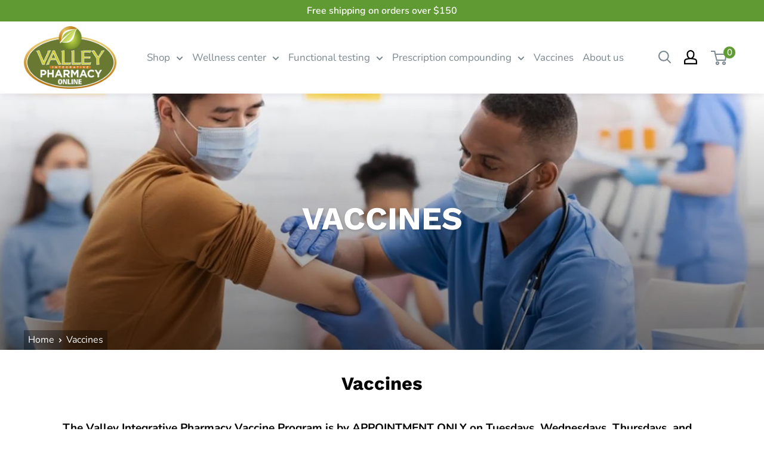

--- FILE ---
content_type: text/html; charset=utf-8
request_url: https://valleyintegrativerx.com/pages/immunizations
body_size: 53644
content:
<!doctype html>

<html class="no-js" lang="en">
  <head>
    <script type="application/vnd.locksmith+json" data-locksmith>{"version":"v256","locked":false,"initialized":true,"scope":"page","access_granted":true,"access_denied":false,"requires_customer":false,"manual_lock":false,"remote_lock":false,"has_timeout":false,"remote_rendered":null,"hide_resource":false,"hide_links_to_resource":false,"transparent":true,"locks":{"all":[],"opened":[]},"keys":[],"keys_signature":"89fdde1efcfa44d3855118cf37efc8adfe55dac76e2bf34379a83e7931f3c399","state":{"template":"page.immunizations","theme":128640745604,"product":null,"collection":null,"page":"immunizations","blog":null,"article":null,"app":null},"now":1769659442,"path":"\/pages\/immunizations","locale_root_url":"\/","canonical_url":"https:\/\/valleyintegrativerx.com\/pages\/immunizations","customer_id":null,"customer_id_signature":"89fdde1efcfa44d3855118cf37efc8adfe55dac76e2bf34379a83e7931f3c399","cart":null}</script><script data-locksmith>!function(){undefined;!function(){var s=window.Locksmith={},e=document.querySelector('script[type="application/vnd.locksmith+json"]'),n=e&&e.innerHTML;if(s.state={},s.util={},s.loading=!1,n)try{s.state=JSON.parse(n)}catch(d){}if(document.addEventListener&&document.querySelector){var o,i,a,t=[76,79,67,75,83,77,73,84,72,49,49],c=function(){i=t.slice(0)},l="style",r=function(e){e&&27!==e.keyCode&&"click"!==e.type||(document.removeEventListener("keydown",r),document.removeEventListener("click",r),o&&document.body.removeChild(o),o=null)};c(),document.addEventListener("keyup",function(e){if(e.keyCode===i[0]){if(clearTimeout(a),i.shift(),0<i.length)return void(a=setTimeout(c,1e3));c(),r(),(o=document.createElement("div"))[l].width="50%",o[l].maxWidth="1000px",o[l].height="85%",o[l].border="1px rgba(0, 0, 0, 0.2) solid",o[l].background="rgba(255, 255, 255, 0.99)",o[l].borderRadius="4px",o[l].position="fixed",o[l].top="50%",o[l].left="50%",o[l].transform="translateY(-50%) translateX(-50%)",o[l].boxShadow="0 2px 5px rgba(0, 0, 0, 0.3), 0 0 100vh 100vw rgba(0, 0, 0, 0.5)",o[l].zIndex="2147483645";var t=document.createElement("textarea");t.value=JSON.stringify(JSON.parse(n),null,2),t[l].border="none",t[l].display="block",t[l].boxSizing="border-box",t[l].width="100%",t[l].height="100%",t[l].background="transparent",t[l].padding="22px",t[l].fontFamily="monospace",t[l].fontSize="14px",t[l].color="#333",t[l].resize="none",t[l].outline="none",t.readOnly=!0,o.appendChild(t),document.body.appendChild(o),t.addEventListener("click",function(e){e.stopImmediatePropagation()}),t.select(),document.addEventListener("keydown",r),document.addEventListener("click",r)}})}s.isEmbedded=-1!==window.location.search.indexOf("_ab=0&_fd=0&_sc=1"),s.path=s.state.path||window.location.pathname,s.basePath=s.state.locale_root_url.concat("/apps/locksmith").replace(/^\/\//,"/"),s.reloading=!1,s.util.console=window.console||{log:function(){},error:function(){}},s.util.makeUrl=function(e,t){var n,o=s.basePath+e,i=[],a=s.cache();for(n in a)i.push(n+"="+encodeURIComponent(a[n]));for(n in t)i.push(n+"="+encodeURIComponent(t[n]));return s.state.customer_id&&(i.push("customer_id="+encodeURIComponent(s.state.customer_id)),i.push("customer_id_signature="+encodeURIComponent(s.state.customer_id_signature))),o+=(-1===o.indexOf("?")?"?":"&")+i.join("&")},s._initializeCallbacks=[],s.on=function(e,t){if("initialize"!==e)throw'Locksmith.on() currently only supports the "initialize" event';s._initializeCallbacks.push(t)},s.initializeSession=function(e){if(!s.isEmbedded){var t=!1,n=!0,o=!0;(e=e||{}).silent&&(o=n=!(t=!0)),s.ping({silent:t,spinner:n,reload:o,callback:function(){s._initializeCallbacks.forEach(function(e){e()})}})}},s.cache=function(e){var t={};try{var n=function i(e){return(document.cookie.match("(^|; )"+e+"=([^;]*)")||0)[2]};t=JSON.parse(decodeURIComponent(n("locksmith-params")||"{}"))}catch(d){}if(e){for(var o in e)t[o]=e[o];document.cookie="locksmith-params=; expires=Thu, 01 Jan 1970 00:00:00 GMT; path=/",document.cookie="locksmith-params="+encodeURIComponent(JSON.stringify(t))+"; path=/"}return t},s.cache.cart=s.state.cart,s.cache.cartLastSaved=null,s.params=s.cache(),s.util.reload=function(){s.reloading=!0;try{window.location.href=window.location.href.replace(/#.*/,"")}catch(d){s.util.console.error("Preferred reload method failed",d),window.location.reload()}},s.cache.saveCart=function(e){if(!s.cache.cart||s.cache.cart===s.cache.cartLastSaved)return e?e():null;var t=s.cache.cartLastSaved;s.cache.cartLastSaved=s.cache.cart,fetch("/cart/update.js",{method:"POST",headers:{"Content-Type":"application/json",Accept:"application/json"},body:JSON.stringify({attributes:{locksmith:s.cache.cart}})}).then(function(e){if(!e.ok)throw new Error("Cart update failed: "+e.status);return e.json()}).then(function(){e&&e()})["catch"](function(e){if(s.cache.cartLastSaved=t,!s.reloading)throw e})},s.util.spinnerHTML='<style>body{background:#FFF}@keyframes spin{from{transform:rotate(0deg)}to{transform:rotate(360deg)}}#loading{display:flex;width:100%;height:50vh;color:#777;align-items:center;justify-content:center}#loading .spinner{display:block;animation:spin 600ms linear infinite;position:relative;width:50px;height:50px}#loading .spinner-ring{stroke:currentColor;stroke-dasharray:100%;stroke-width:2px;stroke-linecap:round;fill:none}</style><div id="loading"><div class="spinner"><svg width="100%" height="100%"><svg preserveAspectRatio="xMinYMin"><circle class="spinner-ring" cx="50%" cy="50%" r="45%"></circle></svg></svg></div></div>',s.util.clobberBody=function(e){document.body.innerHTML=e},s.util.clobberDocument=function(e){e.responseText&&(e=e.responseText),document.documentElement&&document.removeChild(document.documentElement);var t=document.open("text/html","replace");t.writeln(e),t.close(),setTimeout(function(){var e=t.querySelector("[autofocus]");e&&e.focus()},100)},s.util.serializeForm=function(e){if(e&&"FORM"===e.nodeName){var t,n,o={};for(t=e.elements.length-1;0<=t;t-=1)if(""!==e.elements[t].name)switch(e.elements[t].nodeName){case"INPUT":switch(e.elements[t].type){default:case"text":case"hidden":case"password":case"button":case"reset":case"submit":o[e.elements[t].name]=e.elements[t].value;break;case"checkbox":case"radio":e.elements[t].checked&&(o[e.elements[t].name]=e.elements[t].value);break;case"file":}break;case"TEXTAREA":o[e.elements[t].name]=e.elements[t].value;break;case"SELECT":switch(e.elements[t].type){case"select-one":o[e.elements[t].name]=e.elements[t].value;break;case"select-multiple":for(n=e.elements[t].options.length-1;0<=n;n-=1)e.elements[t].options[n].selected&&(o[e.elements[t].name]=e.elements[t].options[n].value)}break;case"BUTTON":switch(e.elements[t].type){case"reset":case"submit":case"button":o[e.elements[t].name]=e.elements[t].value}}return o}},s.util.on=function(e,a,s,t){t=t||document;var c="locksmith-"+e+a,n=function(e){var t=e.target,n=e.target.parentElement,o=t&&t.className&&(t.className.baseVal||t.className)||"",i=n&&n.className&&(n.className.baseVal||n.className)||"";("string"==typeof o&&-1!==o.split(/\s+/).indexOf(a)||"string"==typeof i&&-1!==i.split(/\s+/).indexOf(a))&&!e[c]&&(e[c]=!0,s(e))};t.attachEvent?t.attachEvent(e,n):t.addEventListener(e,n,!1)},s.util.enableActions=function(e){s.util.on("click","locksmith-action",function(e){e.preventDefault();var t=e.target;t.dataset.confirmWith&&!confirm(t.dataset.confirmWith)||(t.disabled=!0,t.innerText=t.dataset.disableWith,s.post("/action",t.dataset.locksmithParams,{spinner:!1,type:"text",success:function(e){(e=JSON.parse(e.responseText)).message&&alert(e.message),s.util.reload()}}))},e)},s.util.inject=function(e,t){var n=["data","locksmith","append"];if(-1!==t.indexOf(n.join("-"))){var o=document.createElement("div");o.innerHTML=t,e.appendChild(o)}else e.innerHTML=t;var i,a,s=e.querySelectorAll("script");for(a=0;a<s.length;++a){i=s[a];var c=document.createElement("script");if(i.type&&(c.type=i.type),i.src)c.src=i.src;else{var l=document.createTextNode(i.innerHTML);c.appendChild(l)}e.appendChild(c)}var r=e.querySelector("[autofocus]");r&&r.focus()},s.post=function(e,t,n){!1!==(n=n||{}).spinner&&s.util.clobberBody(s.util.spinnerHTML);var o={};n.container===document?(o.layout=1,n.success=function(e){s.util.clobberDocument(e)}):n.container&&(o.layout=0,n.success=function(e){var t=document.getElementById(n.container);s.util.inject(t,e),t.id===t.firstChild.id&&t.parentElement.replaceChild(t.firstChild,t)}),n.form_type&&(t.form_type=n.form_type),n.include_layout_classes!==undefined&&(t.include_layout_classes=n.include_layout_classes),n.lock_id!==undefined&&(t.lock_id=n.lock_id),s.loading=!0;var i=s.util.makeUrl(e,o),a="json"===n.type||"text"===n.type;fetch(i,{method:"POST",headers:{"Content-Type":"application/json",Accept:a?"application/json":"text/html"},body:JSON.stringify(t)}).then(function(e){if(!e.ok)throw new Error("Request failed: "+e.status);return e.text()}).then(function(e){var t=n.success||s.util.clobberDocument;t(a?{responseText:e}:e)})["catch"](function(e){if(!s.reloading)if("dashboard.weglot.com"!==window.location.host){if(!n.silent)throw alert("Something went wrong! Please refresh and try again."),e;console.error(e)}else console.error(e)})["finally"](function(){s.loading=!1})},s.postResource=function(e,t){e.path=s.path,e.search=window.location.search,e.state=s.state,e.passcode&&(e.passcode=e.passcode.trim()),e.email&&(e.email=e.email.trim()),e.state.cart=s.cache.cart,e.locksmith_json=s.jsonTag,e.locksmith_json_signature=s.jsonTagSignature,s.post("/resource",e,t)},s.ping=function(e){if(!s.isEmbedded){e=e||{};s.post("/ping",{path:s.path,search:window.location.search,state:s.state},{spinner:!!e.spinner,silent:"undefined"==typeof e.silent||e.silent,type:"text",success:function(e){e&&e.responseText?(e=JSON.parse(e.responseText)).messages&&0<e.messages.length&&s.showMessages(e.messages):console.error("[Locksmith] Invalid result in ping callback:",e)}})}},s.timeoutMonitor=function(){var e=s.cache.cart;s.ping({callback:function(){e!==s.cache.cart||setTimeout(function(){s.timeoutMonitor()},6e4)}})},s.showMessages=function(e){var t=document.createElement("div");t.style.position="fixed",t.style.left=0,t.style.right=0,t.style.bottom="-50px",t.style.opacity=0,t.style.background="#191919",t.style.color="#ddd",t.style.transition="bottom 0.2s, opacity 0.2s",t.style.zIndex=999999,t.innerHTML="        <style>          .locksmith-ab .locksmith-b { display: none; }          .locksmith-ab.toggled .locksmith-b { display: flex; }          .locksmith-ab.toggled .locksmith-a { display: none; }          .locksmith-flex { display: flex; flex-wrap: wrap; justify-content: space-between; align-items: center; padding: 10px 20px; }          .locksmith-message + .locksmith-message { border-top: 1px #555 solid; }          .locksmith-message a { color: inherit; font-weight: bold; }          .locksmith-message a:hover { color: inherit; opacity: 0.8; }          a.locksmith-ab-toggle { font-weight: inherit; text-decoration: underline; }          .locksmith-text { flex-grow: 1; }          .locksmith-cta { flex-grow: 0; text-align: right; }          .locksmith-cta button { transform: scale(0.8); transform-origin: left; }          .locksmith-cta > * { display: block; }          .locksmith-cta > * + * { margin-top: 10px; }          .locksmith-message a.locksmith-close { flex-grow: 0; text-decoration: none; margin-left: 15px; font-size: 30px; font-family: monospace; display: block; padding: 2px 10px; }                    @media screen and (max-width: 600px) {            .locksmith-wide-only { display: none !important; }            .locksmith-flex { padding: 0 15px; }            .locksmith-flex > * { margin-top: 5px; margin-bottom: 5px; }            .locksmith-cta { text-align: left; }          }                    @media screen and (min-width: 601px) {            .locksmith-narrow-only { display: none !important; }          }        </style>      "+e.map(function(e){return'<div class="locksmith-message">'+e+"</div>"}).join(""),document.body.appendChild(t),document.body.style.position="relative",document.body.parentElement.style.paddingBottom=t.offsetHeight+"px",setTimeout(function(){t.style.bottom=0,t.style.opacity=1},50),s.util.on("click","locksmith-ab-toggle",function(e){e.preventDefault();for(var t=e.target.parentElement;-1===t.className.split(" ").indexOf("locksmith-ab");)t=t.parentElement;-1!==t.className.split(" ").indexOf("toggled")?t.className=t.className.replace("toggled",""):t.className=t.className+" toggled"}),s.util.enableActions(t)}}()}();</script>
      <script data-locksmith>Locksmith.cache.cart=null</script>

  <script data-locksmith>Locksmith.jsonTag="{\"version\":\"v256\",\"locked\":false,\"initialized\":true,\"scope\":\"page\",\"access_granted\":true,\"access_denied\":false,\"requires_customer\":false,\"manual_lock\":false,\"remote_lock\":false,\"has_timeout\":false,\"remote_rendered\":null,\"hide_resource\":false,\"hide_links_to_resource\":false,\"transparent\":true,\"locks\":{\"all\":[],\"opened\":[]},\"keys\":[],\"keys_signature\":\"89fdde1efcfa44d3855118cf37efc8adfe55dac76e2bf34379a83e7931f3c399\",\"state\":{\"template\":\"page.immunizations\",\"theme\":128640745604,\"product\":null,\"collection\":null,\"page\":\"immunizations\",\"blog\":null,\"article\":null,\"app\":null},\"now\":1769659442,\"path\":\"\\\/pages\\\/immunizations\",\"locale_root_url\":\"\\\/\",\"canonical_url\":\"https:\\\/\\\/valleyintegrativerx.com\\\/pages\\\/immunizations\",\"customer_id\":null,\"customer_id_signature\":\"89fdde1efcfa44d3855118cf37efc8adfe55dac76e2bf34379a83e7931f3c399\",\"cart\":null}";Locksmith.jsonTagSignature="cf559a463e9d393226f79094c888f889482c3042a5f2be93979974d16b2c3001"</script>
    
  

<script type="text/javascript">

const uLTS=new MutationObserver(a=>{a.forEach(({addedNodes:a})=>{a.forEach(a=>{1===a.nodeType&&"IFRAME"===a.tagName&&(a.src.includes("youtube.com")||a.src.includes("vimeo.com"))&&(a.setAttribute("loading","lazy"),a.setAttribute("data-src",a.src),a.removeAttribute("src")),1===a.nodeType&&"SCRIPT"===a.tagName&&(("analytics"==a.className||"boomerang"==a.className)&&(a.type="script/lazyload"),a.innerHTML.includes("asyncLoad")&&(a.innerHTML=a.innerHTML.replace("if(window.attachEvent)","document.addEventListener('asyncLazyLoad',function(event){asyncLoad();});if(window.attachEvent)").replaceAll(", asyncLoad",", function(){}")),(a.innerHTML.includes("PreviewBarInjector")||a.innerHTML.includes("adminBarInjector"))&&(a.innerHTML=a.innerHTML.replace("DOMContentLoaded","loadBarInjector")))})})});uLTS.observe(document.documentElement,{childList:!0,subtree:!0});
YETT_BLACKLIST = [
    
];
!function(t,e){"object"==typeof exports&&"undefined"!=typeof module?e(exports):"function"==typeof define&&define.amd?define(["exports"],e):e(t.yett={})}(this,function(t){"use strict";var e={blacklist:window.YETT_BLACKLIST,whitelist:window.YETT_WHITELIST},r={blacklisted:[]},n=function(t,r){return t&&(!r||"javascript/blocked"!==r)&&(!e.blacklist||e.blacklist.some(function(e){return e.test(t)}))&&(!e.whitelist||e.whitelist.every(function(e){return!e.test(t)}))},i=function(t){var r=t.getAttribute("src");return e.blacklist&&e.blacklist.every(function(t){return!t.test(r)})||e.whitelist&&e.whitelist.some(function(t){return t.test(r)})},c=new MutationObserver(function(t){t.forEach(function(t){for(var e=t.addedNodes,i=function(t){var i=e[t];if(1===i.nodeType&&"SCRIPT"===i.tagName){var c=i.src,o=i.type;if(n(c,o)){r.blacklisted.push(i.cloneNode()),i.type="javascript/blocked";i.addEventListener("beforescriptexecute",function t(e){"javascript/blocked"===i.getAttribute("type")&&e.preventDefault(),i.removeEventListener("beforescriptexecute",t)}),i.parentElement.removeChild(i)}}},c=0;c<e.length;c++)i(c)})});c.observe(document.documentElement,{childList:!0,subtree:!0});var o=document.createElement;document.createElement=function(){for(var t=arguments.length,e=Array(t),r=0;r<t;r++)e[r]=arguments[r];if("script"!==e[0].toLowerCase())return o.bind(document).apply(void 0,e);var i=o.bind(document).apply(void 0,e),c=i.setAttribute.bind(i);return Object.defineProperties(i,{src:{get:function(){return i.getAttribute("src")},set:function(t){return n(t,i.type)&&c("type","javascript/blocked"),c("src",t),!0}},type:{set:function(t){var e=n(i.src,i.type)?"javascript/blocked":t;return c("type",e),!0}}}),i.setAttribute=function(t,e){"type"===t||"src"===t?i[t]=e:HTMLScriptElement.prototype.setAttribute.call(i,t,e)},i};var l=function(t){if(Array.isArray(t)){for(var e=0,r=Array(t.length);e<t.length;e++)r[e]=t[e];return r}return Array.from(t)},a=new RegExp("[|\\{}()[\\]^$+*?.]","g");t.unblock=function(){for(var t=arguments.length,n=Array(t),o=0;o<t;o++)n[o]=arguments[o];n.length<1?(e.blacklist=[],e.whitelist=[]):(e.blacklist&&(e.blacklist=e.blacklist.filter(function(t){return n.every(function(e){return!t.test(e)})})),e.whitelist&&(e.whitelist=[].concat(l(e.whitelist),l(n.map(function(t){var r=".*"+t.replace(a,"\\$&")+".*";return e.whitelist.find(function(t){return t.toString()===r.toString()})?null:new RegExp(r)}).filter(Boolean)))));for(var s=document.querySelectorAll('script[type="javascript/blocked"]'),u=0;u<s.length;u++){var p=s[u];i(p)&&(p.type="application/javascript",r.blacklisted.push(p),p.parentElement.removeChild(p))}var d=0;[].concat(l(r.blacklisted)).forEach(function(t,e){if(i(t)){var n=document.createElement("script");n.setAttribute("src",t.src),n.setAttribute("type","application/javascript"),document.head.appendChild(n),r.blacklisted.splice(e-d,1),d++}}),e.blacklist&&e.blacklist.length<1&&c.disconnect()},Object.defineProperty(t,"__esModule",{value:!0})});

</script>





<link rel="preconnect" href="//fonts.shopifycdn.com/" crossorigin>
<link rel="preconnect" href="//cdn.shopify.com/" crossorigin>
<link rel="preconnect" href="//v.shopify.com/" crossorigin>
<link rel="dns-prefetch" href="//valleyintegrativerx.com" crossorigin>
<link rel="dns-prefetch" href="//valleyintegrative.myshopify.com" crossorigin>
<link rel="dns-prefetch" href="//cdn.shopify.com" crossorigin>
<link rel="dns-prefetch" href="//v.shopify.com" crossorigin>
<link rel="dns-prefetch" href="//fonts.shopifycdn.com" crossorigin>

<link rel="preload" href="https://cdnjs.cloudflare.com/ajax/libs/jquery/3.6.3/jquery.min.js" as="script">
  

    
    
    <meta charset="utf-8">
    <meta name="viewport" content="width=device-width, initial-scale=1.0, height=device-height, minimum-scale=1.0, maximum-scale=1.0">
    <meta name="theme-color" content="#609a33"><title>Vaccines
</title><meta name="description" content="The Valley Integrative Pharmacy Vaccine Program is by APPOINTMENT ONLY on Tuesdays, Wednesdays, Thursdays, and Fridays. Please call (908) 658-4900 to schedule your appointment today! Vaccines offered at VIP: Seasonal Flu (Preservative free)  Flulaval (2025-2026) - Quadrivalent; up to age 65.  Fluad - High-dose; Quadriv">
<link rel="canonical" href="https://valleyintegrativerx.com/pages/immunizations"><link rel="shortcut icon" href="//valleyintegrativerx.com/cdn/shop/files/fevicon-final_96x96.png?v=1675934707" type="image/png"><link rel="preload" as="style" href="//valleyintegrativerx.com/cdn/shop/t/67/assets/theme.css?v=59031238461602524011742636980">
    <link rel="preload" as="script" href="//valleyintegrativerx.com/cdn/shop/t/67/assets/theme.js?v=153815782366474159631690890106">
    <link rel="preconnect" href="https://cdn.shopify.com">
    <link rel="preconnect" href="https://fonts.shopifycdn.com">
    <link rel="dns-prefetch" href="https://productreviews.shopifycdn.com">
    <link rel="dns-prefetch" href="https://ajax.googleapis.com">
    <link rel="dns-prefetch" href="https://maps.googleapis.com">
    <link rel="dns-prefetch" href="https://maps.gstatic.com">

    <meta property="og:type" content="website">
<meta property="og:title" content="Vaccines">
<meta property="og:description" content="The Valley Integrative Pharmacy Vaccine Program is by APPOINTMENT ONLY on Tuesdays, Wednesdays, Thursdays, and Fridays. Please call (908) 658-4900 to schedule your appointment today! Vaccines offered at VIP: Seasonal Flu (Preservative free)  Flulaval (2025-2026) - Quadrivalent; up to age 65.  Fluad - High-dose; Quadriv">
<meta property="og:url" content="https://valleyintegrativerx.com/pages/immunizations">
<meta property="og:site_name" content="Valley Integrative Pharmacy"><meta name="twitter:card" content="summary"><meta name="twitter:title" content="Vaccines">
<meta name="twitter:description" content="The Valley Integrative Pharmacy Vaccine Program is by APPOINTMENT ONLY on Tuesdays, Wednesdays, Thursdays, and Fridays. Please call (908) 658-4900 to schedule your appointment today! Vaccines offered at VIP: Seasonal Flu (Preservative free)  Flulaval (2025-2026) - Quadrivalent; up to age 65.  Fluad - High-dose; Quadriv">

    <link rel="preload" href="//valleyintegrativerx.com/cdn/fonts/work_sans/worksans_n7.e2cf5bd8f2c7e9d30c030f9ea8eafc69f5a92f7b.woff2" as="font" type="font/woff2" crossorigin><link rel="preload" href="//valleyintegrativerx.com/cdn/fonts/nunito/nunito_n4.fc49103dc396b42cae9460289072d384b6c6eb63.woff2" as="font" type="font/woff2" crossorigin><style>
  @font-face {
  font-family: "Work Sans";
  font-weight: 700;
  font-style: normal;
  font-display: swap;
  src: url("//valleyintegrativerx.com/cdn/fonts/work_sans/worksans_n7.e2cf5bd8f2c7e9d30c030f9ea8eafc69f5a92f7b.woff2") format("woff2"),
       url("//valleyintegrativerx.com/cdn/fonts/work_sans/worksans_n7.20f1c80359e7f7b4327b81543e1acb5c32cd03cd.woff") format("woff");
}

  @font-face {
  font-family: Nunito;
  font-weight: 400;
  font-style: normal;
  font-display: swap;
  src: url("//valleyintegrativerx.com/cdn/fonts/nunito/nunito_n4.fc49103dc396b42cae9460289072d384b6c6eb63.woff2") format("woff2"),
       url("//valleyintegrativerx.com/cdn/fonts/nunito/nunito_n4.5d26d13beeac3116db2479e64986cdeea4c8fbdd.woff") format("woff");
}

@font-face {
  font-family: Nunito;
  font-weight: 600;
  font-style: normal;
  font-display: swap;
  src: url("//valleyintegrativerx.com/cdn/fonts/nunito/nunito_n6.1a6c50dce2e2b3b0d31e02dbd9146b5064bea503.woff2") format("woff2"),
       url("//valleyintegrativerx.com/cdn/fonts/nunito/nunito_n6.6b124f3eac46044b98c99f2feb057208e260962f.woff") format("woff");
}

@font-face {
  font-family: "Work Sans";
  font-weight: 700;
  font-style: italic;
  font-display: swap;
  src: url("//valleyintegrativerx.com/cdn/fonts/work_sans/worksans_i7.7cdba6320b03c03dcaa365743a4e0e729fe97e54.woff2") format("woff2"),
       url("//valleyintegrativerx.com/cdn/fonts/work_sans/worksans_i7.42a9f4016982495f4c0b0fb3dc64cf8f2d0c3eaa.woff") format("woff");
}


  @font-face {
  font-family: Nunito;
  font-weight: 700;
  font-style: normal;
  font-display: swap;
  src: url("//valleyintegrativerx.com/cdn/fonts/nunito/nunito_n7.37cf9b8cf43b3322f7e6e13ad2aad62ab5dc9109.woff2") format("woff2"),
       url("//valleyintegrativerx.com/cdn/fonts/nunito/nunito_n7.45cfcfadc6630011252d54d5f5a2c7c98f60d5de.woff") format("woff");
}

  @font-face {
  font-family: Nunito;
  font-weight: 400;
  font-style: italic;
  font-display: swap;
  src: url("//valleyintegrativerx.com/cdn/fonts/nunito/nunito_i4.fd53bf99043ab6c570187ed42d1b49192135de96.woff2") format("woff2"),
       url("//valleyintegrativerx.com/cdn/fonts/nunito/nunito_i4.cb3876a003a73aaae5363bb3e3e99d45ec598cc6.woff") format("woff");
}

  @font-face {
  font-family: Nunito;
  font-weight: 700;
  font-style: italic;
  font-display: swap;
  src: url("//valleyintegrativerx.com/cdn/fonts/nunito/nunito_i7.3f8ba2027bc9ceb1b1764ecab15bae73f86c4632.woff2") format("woff2"),
       url("//valleyintegrativerx.com/cdn/fonts/nunito/nunito_i7.82bfb5f86ec77ada3c9f660da22064c2e46e1469.woff") format("woff");
}


  :root {
    --default-text-font-size : 15px;
    --base-text-font-size    : 18px;
    --heading-font-family    : "Work Sans", sans-serif;
    --heading-font-weight    : 700;
    --heading-font-style     : normal;
    --text-font-family       : Nunito, sans-serif;
    --text-font-weight       : 400;
    --text-font-style        : normal;
    --text-font-bolder-weight: 600;
    --text-link-decoration   : underline;

    --text-color               : #000000;
    --text-color-rgb           : 0, 0, 0;
    --heading-color            : #000000;
    --border-color             : #f2f2f2;
    --border-color-rgb         : 242, 242, 242;
    --form-border-color        : #e5e5e5;
    --accent-color             : #609a33;
    --accent-color-rgb         : 96, 154, 51;
    --link-color               : #609a33;
    --link-color-hover         : #3c6120;
    --background               : #ffffff;
    --secondary-background     : #ffffff;
    --secondary-background-rgb : 255, 255, 255;
    --accent-background        : rgba(96, 154, 51, 0.08);

    --input-background: #ffffff;

    --error-color       : #ff0000;
    --error-background  : rgba(255, 0, 0, 0.07);
    --success-color     : #00aa00;
    --success-background: rgba(0, 170, 0, 0.11);

    --primary-button-background      : #609a33;
    --primary-button-background-rgb  : 96, 154, 51;
    --primary-button-text-color      : #ffffff;
    --secondary-button-background    : #609a33;
    --secondary-button-background-rgb: 96, 154, 51;
    --secondary-button-text-color    : #ffffff;

    --header-background      : rgba(0,0,0,0);
    --header-text-color      : #7b888f;
    --header-light-text-color: #000000;
    --header-border-color    : rgba(0, 0, 0, 0.3);
    --header-accent-color    : #609a33;

    --footer-background-color:    #141917;
    --footer-heading-text-color:  #ffffff;
    --footer-body-text-color:     #ffffff;
    --footer-body-text-color-rgb: 255, 255, 255;
    --footer-accent-color:        #00aa00;
    --footer-accent-color-rgb:    0, 170, 0;
    --footer-border:              none;
    
    --flickity-arrow-color: #bfbfbf;--product-on-sale-accent           : #609a33;
    --product-on-sale-accent-rgb       : 96, 154, 51;
    --product-on-sale-color            : #ffffff;
    --product-in-stock-color           : #008a00;
    --product-low-stock-color          : #ee0000;
    --product-sold-out-color           : #8a9297;
    --product-custom-label-1-background: #008a00;
    --product-custom-label-1-color     : #ffffff;
    --product-custom-label-2-background: #00a500;
    --product-custom-label-2-color     : #ffffff;
    --product-review-star-color        : #ffbd00;

    --mobile-container-gutter : 20px;
    --desktop-container-gutter: 40px;

    /* Shopify related variables */
    --payment-terms-background-color: #ffffff;
  }
</style>

<script>
  // IE11 does not have support for CSS variables, so we have to polyfill them
  if (!(((window || {}).CSS || {}).supports && window.CSS.supports('(--a: 0)'))) {
    const script = document.createElement('script');
    script.type = 'text/javascript';
    script.src = 'https://cdn.jsdelivr.net/npm/css-vars-ponyfill@2';
    script.onload = function() {
      cssVars({});
    };

    document.getElementsByTagName('head')[0].appendChild(script);
  }
</script>


    <script>window.performance && window.performance.mark && window.performance.mark('shopify.content_for_header.start');</script><meta name="google-site-verification" content="fd6fOTbKVQhFhqduzbowwb91S6P9f-npbXUA9mP2yBE">
<meta id="shopify-digital-wallet" name="shopify-digital-wallet" content="/38023430276/digital_wallets/dialog">
<script async="async" src="/checkouts/internal/preloads.js?locale=en-US"></script>
<script id="shopify-features" type="application/json">{"accessToken":"bf41555baa101bb80215a77cda715fdb","betas":["rich-media-storefront-analytics"],"domain":"valleyintegrativerx.com","predictiveSearch":true,"shopId":38023430276,"locale":"en"}</script>
<script>var Shopify = Shopify || {};
Shopify.shop = "valleyintegrative.myshopify.com";
Shopify.locale = "en";
Shopify.currency = {"active":"USD","rate":"1.0"};
Shopify.country = "US";
Shopify.theme = {"name":"Ver-1 Template | VIP 2.0 Upgrade | 01-Aug | PS","id":128640745604,"schema_name":"Warehouse","schema_version":"3.1.0","theme_store_id":871,"role":"main"};
Shopify.theme.handle = "null";
Shopify.theme.style = {"id":null,"handle":null};
Shopify.cdnHost = "valleyintegrativerx.com/cdn";
Shopify.routes = Shopify.routes || {};
Shopify.routes.root = "/";</script>
<script type="module">!function(o){(o.Shopify=o.Shopify||{}).modules=!0}(window);</script>
<script>!function(o){function n(){var o=[];function n(){o.push(Array.prototype.slice.apply(arguments))}return n.q=o,n}var t=o.Shopify=o.Shopify||{};t.loadFeatures=n(),t.autoloadFeatures=n()}(window);</script>
<script id="shop-js-analytics" type="application/json">{"pageType":"page"}</script>
<script defer="defer" async type="module" src="//valleyintegrativerx.com/cdn/shopifycloud/shop-js/modules/v2/client.init-shop-cart-sync_WVOgQShq.en.esm.js"></script>
<script defer="defer" async type="module" src="//valleyintegrativerx.com/cdn/shopifycloud/shop-js/modules/v2/chunk.common_C_13GLB1.esm.js"></script>
<script defer="defer" async type="module" src="//valleyintegrativerx.com/cdn/shopifycloud/shop-js/modules/v2/chunk.modal_CLfMGd0m.esm.js"></script>
<script type="module">
  await import("//valleyintegrativerx.com/cdn/shopifycloud/shop-js/modules/v2/client.init-shop-cart-sync_WVOgQShq.en.esm.js");
await import("//valleyintegrativerx.com/cdn/shopifycloud/shop-js/modules/v2/chunk.common_C_13GLB1.esm.js");
await import("//valleyintegrativerx.com/cdn/shopifycloud/shop-js/modules/v2/chunk.modal_CLfMGd0m.esm.js");

  window.Shopify.SignInWithShop?.initShopCartSync?.({"fedCMEnabled":true,"windoidEnabled":true});

</script>
<script>(function() {
  var isLoaded = false;
  function asyncLoad() {
    if (isLoaded) return;
    isLoaded = true;
    var urls = ["https:\/\/chimpstatic.com\/mcjs-connected\/js\/users\/2d557715a217f445b78746a39\/38d57bf69b9aec87f2e5731d6.js?shop=valleyintegrative.myshopify.com","https:\/\/omnisnippet1.com\/platforms\/shopify.js?source=scriptTag\u0026v=2025-05-15T12\u0026shop=valleyintegrative.myshopify.com"];
    for (var i = 0; i < urls.length; i++) {
      var s = document.createElement('script');
      s.type = 'text/javascript';
      s.async = true;
      s.src = urls[i];
      var x = document.getElementsByTagName('script')[0];
      x.parentNode.insertBefore(s, x);
    }
  };
  if(window.attachEvent) {
    window.attachEvent('onload', asyncLoad);
  } else {
    window.addEventListener('load', asyncLoad, false);
  }
})();</script>
<script id="__st">var __st={"a":38023430276,"offset":-18000,"reqid":"937a9fa3-2169-4c42-9dc3-32954c16942a-1769659442","pageurl":"valleyintegrativerx.com\/pages\/immunizations","s":"pages-90256179332","u":"3c0eafc72e75","p":"page","rtyp":"page","rid":90256179332};</script>
<script>window.ShopifyPaypalV4VisibilityTracking = true;</script>
<script id="captcha-bootstrap">!function(){'use strict';const t='contact',e='account',n='new_comment',o=[[t,t],['blogs',n],['comments',n],[t,'customer']],c=[[e,'customer_login'],[e,'guest_login'],[e,'recover_customer_password'],[e,'create_customer']],r=t=>t.map((([t,e])=>`form[action*='/${t}']:not([data-nocaptcha='true']) input[name='form_type'][value='${e}']`)).join(','),a=t=>()=>t?[...document.querySelectorAll(t)].map((t=>t.form)):[];function s(){const t=[...o],e=r(t);return a(e)}const i='password',u='form_key',d=['recaptcha-v3-token','g-recaptcha-response','h-captcha-response',i],f=()=>{try{return window.sessionStorage}catch{return}},m='__shopify_v',_=t=>t.elements[u];function p(t,e,n=!1){try{const o=window.sessionStorage,c=JSON.parse(o.getItem(e)),{data:r}=function(t){const{data:e,action:n}=t;return t[m]||n?{data:e,action:n}:{data:t,action:n}}(c);for(const[e,n]of Object.entries(r))t.elements[e]&&(t.elements[e].value=n);n&&o.removeItem(e)}catch(o){console.error('form repopulation failed',{error:o})}}const l='form_type',E='cptcha';function T(t){t.dataset[E]=!0}const w=window,h=w.document,L='Shopify',v='ce_forms',y='captcha';let A=!1;((t,e)=>{const n=(g='f06e6c50-85a8-45c8-87d0-21a2b65856fe',I='https://cdn.shopify.com/shopifycloud/storefront-forms-hcaptcha/ce_storefront_forms_captcha_hcaptcha.v1.5.2.iife.js',D={infoText:'Protected by hCaptcha',privacyText:'Privacy',termsText:'Terms'},(t,e,n)=>{const o=w[L][v],c=o.bindForm;if(c)return c(t,g,e,D).then(n);var r;o.q.push([[t,g,e,D],n]),r=I,A||(h.body.append(Object.assign(h.createElement('script'),{id:'captcha-provider',async:!0,src:r})),A=!0)});var g,I,D;w[L]=w[L]||{},w[L][v]=w[L][v]||{},w[L][v].q=[],w[L][y]=w[L][y]||{},w[L][y].protect=function(t,e){n(t,void 0,e),T(t)},Object.freeze(w[L][y]),function(t,e,n,w,h,L){const[v,y,A,g]=function(t,e,n){const i=e?o:[],u=t?c:[],d=[...i,...u],f=r(d),m=r(i),_=r(d.filter((([t,e])=>n.includes(e))));return[a(f),a(m),a(_),s()]}(w,h,L),I=t=>{const e=t.target;return e instanceof HTMLFormElement?e:e&&e.form},D=t=>v().includes(t);t.addEventListener('submit',(t=>{const e=I(t);if(!e)return;const n=D(e)&&!e.dataset.hcaptchaBound&&!e.dataset.recaptchaBound,o=_(e),c=g().includes(e)&&(!o||!o.value);(n||c)&&t.preventDefault(),c&&!n&&(function(t){try{if(!f())return;!function(t){const e=f();if(!e)return;const n=_(t);if(!n)return;const o=n.value;o&&e.removeItem(o)}(t);const e=Array.from(Array(32),(()=>Math.random().toString(36)[2])).join('');!function(t,e){_(t)||t.append(Object.assign(document.createElement('input'),{type:'hidden',name:u})),t.elements[u].value=e}(t,e),function(t,e){const n=f();if(!n)return;const o=[...t.querySelectorAll(`input[type='${i}']`)].map((({name:t})=>t)),c=[...d,...o],r={};for(const[a,s]of new FormData(t).entries())c.includes(a)||(r[a]=s);n.setItem(e,JSON.stringify({[m]:1,action:t.action,data:r}))}(t,e)}catch(e){console.error('failed to persist form',e)}}(e),e.submit())}));const S=(t,e)=>{t&&!t.dataset[E]&&(n(t,e.some((e=>e===t))),T(t))};for(const o of['focusin','change'])t.addEventListener(o,(t=>{const e=I(t);D(e)&&S(e,y())}));const B=e.get('form_key'),M=e.get(l),P=B&&M;t.addEventListener('DOMContentLoaded',(()=>{const t=y();if(P)for(const e of t)e.elements[l].value===M&&p(e,B);[...new Set([...A(),...v().filter((t=>'true'===t.dataset.shopifyCaptcha))])].forEach((e=>S(e,t)))}))}(h,new URLSearchParams(w.location.search),n,t,e,['guest_login'])})(!0,!0)}();</script>
<script integrity="sha256-4kQ18oKyAcykRKYeNunJcIwy7WH5gtpwJnB7kiuLZ1E=" data-source-attribution="shopify.loadfeatures" defer="defer" src="//valleyintegrativerx.com/cdn/shopifycloud/storefront/assets/storefront/load_feature-a0a9edcb.js" crossorigin="anonymous"></script>
<script data-source-attribution="shopify.dynamic_checkout.dynamic.init">var Shopify=Shopify||{};Shopify.PaymentButton=Shopify.PaymentButton||{isStorefrontPortableWallets:!0,init:function(){window.Shopify.PaymentButton.init=function(){};var t=document.createElement("script");t.src="https://valleyintegrativerx.com/cdn/shopifycloud/portable-wallets/latest/portable-wallets.en.js",t.type="module",document.head.appendChild(t)}};
</script>
<script data-source-attribution="shopify.dynamic_checkout.buyer_consent">
  function portableWalletsHideBuyerConsent(e){var t=document.getElementById("shopify-buyer-consent"),n=document.getElementById("shopify-subscription-policy-button");t&&n&&(t.classList.add("hidden"),t.setAttribute("aria-hidden","true"),n.removeEventListener("click",e))}function portableWalletsShowBuyerConsent(e){var t=document.getElementById("shopify-buyer-consent"),n=document.getElementById("shopify-subscription-policy-button");t&&n&&(t.classList.remove("hidden"),t.removeAttribute("aria-hidden"),n.addEventListener("click",e))}window.Shopify?.PaymentButton&&(window.Shopify.PaymentButton.hideBuyerConsent=portableWalletsHideBuyerConsent,window.Shopify.PaymentButton.showBuyerConsent=portableWalletsShowBuyerConsent);
</script>
<script data-source-attribution="shopify.dynamic_checkout.cart.bootstrap">document.addEventListener("DOMContentLoaded",(function(){function t(){return document.querySelector("shopify-accelerated-checkout-cart, shopify-accelerated-checkout")}if(t())Shopify.PaymentButton.init();else{new MutationObserver((function(e,n){t()&&(Shopify.PaymentButton.init(),n.disconnect())})).observe(document.body,{childList:!0,subtree:!0})}}));
</script>
<link id="shopify-accelerated-checkout-styles" rel="stylesheet" media="screen" href="https://valleyintegrativerx.com/cdn/shopifycloud/portable-wallets/latest/accelerated-checkout-backwards-compat.css" crossorigin="anonymous">
<style id="shopify-accelerated-checkout-cart">
        #shopify-buyer-consent {
  margin-top: 1em;
  display: inline-block;
  width: 100%;
}

#shopify-buyer-consent.hidden {
  display: none;
}

#shopify-subscription-policy-button {
  background: none;
  border: none;
  padding: 0;
  text-decoration: underline;
  font-size: inherit;
  cursor: pointer;
}

#shopify-subscription-policy-button::before {
  box-shadow: none;
}

      </style>

<script>window.performance && window.performance.mark && window.performance.mark('shopify.content_for_header.end');</script>

    

      <link rel="stylesheet" href="//valleyintegrativerx.com/cdn/shop/t/67/assets/theme.css?v=59031238461602524011742636980">
    	
  
    
      <link rel="stylesheet" href="//valleyintegrativerx.com/cdn/shop/t/67/assets/style.css?v=92213815474387399371690890106">
    	
  
  
    

    


  <script type="application/ld+json">
  {
    "@context": "https://schema.org",
    "@type": "BreadcrumbList",
  "itemListElement": [{
      "@type": "ListItem",
      "position": 1,
      "name": "Home",
      "item": "https://valleyintegrativerx.com"
    },{
          "@type": "ListItem",
          "position": 2,
          "name": "Vaccines",
          "item": "https://valleyintegrativerx.com/pages/immunizations"
        }]
  }
  </script>



    <script>
      // This allows to expose several variables to the global scope, to be used in scripts
      window.theme = {
        pageType: "page",
        cartCount: 0,
        moneyFormat: "\u003cspan class=hidePrice\u003e${{amount}}\u003c\/span\u003e",
        moneyWithCurrencyFormat: "\u003cspan class=hidePrice\u003e${{amount}} USD\u003c\/span\u003e",
        currencyCodeEnabled: false,
        showDiscount: true,
        discountMode: "saving",
        searchMode: "product,article",
        searchUnavailableProducts: "last",
        cartType: "drawer"
      };

      window.routes = {
        rootUrl: "\/",
        rootUrlWithoutSlash: '',
        cartUrl: "\/cart",
        cartAddUrl: "\/cart\/add",
        cartChangeUrl: "\/cart\/change",
        searchUrl: "\/search",
        productRecommendationsUrl: "\/recommendations\/products"
      };

      window.languages = {
        productRegularPrice: "Regular price",
        productSalePrice: "Sale price",
        collectionOnSaleLabel: "Save {{savings}}",
        productFormUnavailable: "Unavailable",
        productFormAddToCart: "Add to cart",
        productFormPreOrder: "Pre-order",
        productFormSoldOut: "Sold out",
        productAdded: "Product has been added to your cart",
        productAddedShort: "Added!",
        shippingEstimatorNoResults: "No shipping could be found for your address.",
        shippingEstimatorOneResult: "There is one shipping rate for your address:",
        shippingEstimatorMultipleResults: "There are {{count}} shipping rates for your address:",
        shippingEstimatorErrors: "There are some errors:"
      };

      document.documentElement.className = document.documentElement.className.replace('no-js', 'js');
    </script><script src="https://cdnjs.cloudflare.com/ajax/libs/jquery/3.6.3/jquery.min.js"></script>
    <script src="//valleyintegrativerx.com/cdn/shop/t/67/assets/theme.js?v=153815782366474159631690890106" defer></script>
    <script src="//valleyintegrativerx.com/cdn/shop/t/67/assets/custom.js?v=71450306324209310851690890106" defer></script><script>
        (function () {
          window.onpageshow = function() {
            // We force re-freshing the cart content onpageshow, as most browsers will serve a cache copy when hitting the
            // back button, which cause staled data
            document.documentElement.dispatchEvent(new CustomEvent('cart:refresh', {
              bubbles: true,
              detail: {scrollToTop: false}
            }));
          };
        })();
      </script>   


 
 <!--begin-boost-pfs-filter-css-->
   <link rel="preload stylesheet" href="//valleyintegrativerx.com/cdn/shop/t/67/assets/boost-pfs-instant-search.css?v=633092159074677411690890106" as="style"><link href="//valleyintegrativerx.com/cdn/shop/t/67/assets/boost-pfs-custom.css?v=70898083490543045521690890106" rel="stylesheet" type="text/css" media="all" />
	

 <!--end-boost-pfs-filter-css-->

 

 
 
<!--DOOFINDER-SHOPIFY-->  <!--/DOOFINDER-SHOPIFY-->


<!-- BEGIN app block: shopify://apps/pagefly-page-builder/blocks/app-embed/83e179f7-59a0-4589-8c66-c0dddf959200 -->

<!-- BEGIN app snippet: pagefly-cro-ab-testing-main -->







<script>
  ;(function () {
    const url = new URL(window.location)
    const viewParam = url.searchParams.get('view')
    if (viewParam && viewParam.includes('variant-pf-')) {
      url.searchParams.set('pf_v', viewParam)
      url.searchParams.delete('view')
      window.history.replaceState({}, '', url)
    }
  })()
</script>



<script type='module'>
  
  window.PAGEFLY_CRO = window.PAGEFLY_CRO || {}

  window.PAGEFLY_CRO['data_debug'] = {
    original_template_suffix: "immunizations",
    allow_ab_test: false,
    ab_test_start_time: 0,
    ab_test_end_time: 0,
    today_date_time: 1769659443000,
  }
  window.PAGEFLY_CRO['GA4'] = { enabled: false}
</script>

<!-- END app snippet -->








  <script src='https://cdn.shopify.com/extensions/019bf883-1122-7445-9dca-5d60e681c2c8/pagefly-page-builder-216/assets/pagefly-helper.js' defer='defer'></script>

  <script src='https://cdn.shopify.com/extensions/019bf883-1122-7445-9dca-5d60e681c2c8/pagefly-page-builder-216/assets/pagefly-general-helper.js' defer='defer'></script>

  <script src='https://cdn.shopify.com/extensions/019bf883-1122-7445-9dca-5d60e681c2c8/pagefly-page-builder-216/assets/pagefly-snap-slider.js' defer='defer'></script>

  <script src='https://cdn.shopify.com/extensions/019bf883-1122-7445-9dca-5d60e681c2c8/pagefly-page-builder-216/assets/pagefly-slideshow-v3.js' defer='defer'></script>

  <script src='https://cdn.shopify.com/extensions/019bf883-1122-7445-9dca-5d60e681c2c8/pagefly-page-builder-216/assets/pagefly-slideshow-v4.js' defer='defer'></script>

  <script src='https://cdn.shopify.com/extensions/019bf883-1122-7445-9dca-5d60e681c2c8/pagefly-page-builder-216/assets/pagefly-glider.js' defer='defer'></script>

  <script src='https://cdn.shopify.com/extensions/019bf883-1122-7445-9dca-5d60e681c2c8/pagefly-page-builder-216/assets/pagefly-slideshow-v1-v2.js' defer='defer'></script>

  <script src='https://cdn.shopify.com/extensions/019bf883-1122-7445-9dca-5d60e681c2c8/pagefly-page-builder-216/assets/pagefly-product-media.js' defer='defer'></script>

  <script src='https://cdn.shopify.com/extensions/019bf883-1122-7445-9dca-5d60e681c2c8/pagefly-page-builder-216/assets/pagefly-product.js' defer='defer'></script>


<script id='pagefly-helper-data' type='application/json'>
  {
    "page_optimization": {
      "assets_prefetching": false
    },
    "elements_asset_mapper": {
      "Accordion": "https://cdn.shopify.com/extensions/019bf883-1122-7445-9dca-5d60e681c2c8/pagefly-page-builder-216/assets/pagefly-accordion.js",
      "Accordion3": "https://cdn.shopify.com/extensions/019bf883-1122-7445-9dca-5d60e681c2c8/pagefly-page-builder-216/assets/pagefly-accordion3.js",
      "CountDown": "https://cdn.shopify.com/extensions/019bf883-1122-7445-9dca-5d60e681c2c8/pagefly-page-builder-216/assets/pagefly-countdown.js",
      "GMap1": "https://cdn.shopify.com/extensions/019bf883-1122-7445-9dca-5d60e681c2c8/pagefly-page-builder-216/assets/pagefly-gmap.js",
      "GMap2": "https://cdn.shopify.com/extensions/019bf883-1122-7445-9dca-5d60e681c2c8/pagefly-page-builder-216/assets/pagefly-gmap.js",
      "GMapBasicV2": "https://cdn.shopify.com/extensions/019bf883-1122-7445-9dca-5d60e681c2c8/pagefly-page-builder-216/assets/pagefly-gmap.js",
      "GMapAdvancedV2": "https://cdn.shopify.com/extensions/019bf883-1122-7445-9dca-5d60e681c2c8/pagefly-page-builder-216/assets/pagefly-gmap.js",
      "HTML.Video": "https://cdn.shopify.com/extensions/019bf883-1122-7445-9dca-5d60e681c2c8/pagefly-page-builder-216/assets/pagefly-htmlvideo.js",
      "HTML.Video2": "https://cdn.shopify.com/extensions/019bf883-1122-7445-9dca-5d60e681c2c8/pagefly-page-builder-216/assets/pagefly-htmlvideo2.js",
      "HTML.Video3": "https://cdn.shopify.com/extensions/019bf883-1122-7445-9dca-5d60e681c2c8/pagefly-page-builder-216/assets/pagefly-htmlvideo2.js",
      "BackgroundVideo": "https://cdn.shopify.com/extensions/019bf883-1122-7445-9dca-5d60e681c2c8/pagefly-page-builder-216/assets/pagefly-htmlvideo2.js",
      "Instagram": "https://cdn.shopify.com/extensions/019bf883-1122-7445-9dca-5d60e681c2c8/pagefly-page-builder-216/assets/pagefly-instagram.js",
      "Instagram2": "https://cdn.shopify.com/extensions/019bf883-1122-7445-9dca-5d60e681c2c8/pagefly-page-builder-216/assets/pagefly-instagram.js",
      "Insta3": "https://cdn.shopify.com/extensions/019bf883-1122-7445-9dca-5d60e681c2c8/pagefly-page-builder-216/assets/pagefly-instagram3.js",
      "Tabs": "https://cdn.shopify.com/extensions/019bf883-1122-7445-9dca-5d60e681c2c8/pagefly-page-builder-216/assets/pagefly-tab.js",
      "Tabs3": "https://cdn.shopify.com/extensions/019bf883-1122-7445-9dca-5d60e681c2c8/pagefly-page-builder-216/assets/pagefly-tab3.js",
      "ProductBox": "https://cdn.shopify.com/extensions/019bf883-1122-7445-9dca-5d60e681c2c8/pagefly-page-builder-216/assets/pagefly-cart.js",
      "FBPageBox2": "https://cdn.shopify.com/extensions/019bf883-1122-7445-9dca-5d60e681c2c8/pagefly-page-builder-216/assets/pagefly-facebook.js",
      "FBLikeButton2": "https://cdn.shopify.com/extensions/019bf883-1122-7445-9dca-5d60e681c2c8/pagefly-page-builder-216/assets/pagefly-facebook.js",
      "TwitterFeed2": "https://cdn.shopify.com/extensions/019bf883-1122-7445-9dca-5d60e681c2c8/pagefly-page-builder-216/assets/pagefly-twitter.js",
      "Paragraph4": "https://cdn.shopify.com/extensions/019bf883-1122-7445-9dca-5d60e681c2c8/pagefly-page-builder-216/assets/pagefly-paragraph4.js",

      "AliReviews": "https://cdn.shopify.com/extensions/019bf883-1122-7445-9dca-5d60e681c2c8/pagefly-page-builder-216/assets/pagefly-3rd-elements.js",
      "BackInStock": "https://cdn.shopify.com/extensions/019bf883-1122-7445-9dca-5d60e681c2c8/pagefly-page-builder-216/assets/pagefly-3rd-elements.js",
      "GloboBackInStock": "https://cdn.shopify.com/extensions/019bf883-1122-7445-9dca-5d60e681c2c8/pagefly-page-builder-216/assets/pagefly-3rd-elements.js",
      "GrowaveWishlist": "https://cdn.shopify.com/extensions/019bf883-1122-7445-9dca-5d60e681c2c8/pagefly-page-builder-216/assets/pagefly-3rd-elements.js",
      "InfiniteOptionsShopPad": "https://cdn.shopify.com/extensions/019bf883-1122-7445-9dca-5d60e681c2c8/pagefly-page-builder-216/assets/pagefly-3rd-elements.js",
      "InkybayProductPersonalizer": "https://cdn.shopify.com/extensions/019bf883-1122-7445-9dca-5d60e681c2c8/pagefly-page-builder-216/assets/pagefly-3rd-elements.js",
      "LimeSpot": "https://cdn.shopify.com/extensions/019bf883-1122-7445-9dca-5d60e681c2c8/pagefly-page-builder-216/assets/pagefly-3rd-elements.js",
      "Loox": "https://cdn.shopify.com/extensions/019bf883-1122-7445-9dca-5d60e681c2c8/pagefly-page-builder-216/assets/pagefly-3rd-elements.js",
      "Opinew": "https://cdn.shopify.com/extensions/019bf883-1122-7445-9dca-5d60e681c2c8/pagefly-page-builder-216/assets/pagefly-3rd-elements.js",
      "Powr": "https://cdn.shopify.com/extensions/019bf883-1122-7445-9dca-5d60e681c2c8/pagefly-page-builder-216/assets/pagefly-3rd-elements.js",
      "ProductReviews": "https://cdn.shopify.com/extensions/019bf883-1122-7445-9dca-5d60e681c2c8/pagefly-page-builder-216/assets/pagefly-3rd-elements.js",
      "PushOwl": "https://cdn.shopify.com/extensions/019bf883-1122-7445-9dca-5d60e681c2c8/pagefly-page-builder-216/assets/pagefly-3rd-elements.js",
      "ReCharge": "https://cdn.shopify.com/extensions/019bf883-1122-7445-9dca-5d60e681c2c8/pagefly-page-builder-216/assets/pagefly-3rd-elements.js",
      "Rivyo": "https://cdn.shopify.com/extensions/019bf883-1122-7445-9dca-5d60e681c2c8/pagefly-page-builder-216/assets/pagefly-3rd-elements.js",
      "TrackingMore": "https://cdn.shopify.com/extensions/019bf883-1122-7445-9dca-5d60e681c2c8/pagefly-page-builder-216/assets/pagefly-3rd-elements.js",
      "Vitals": "https://cdn.shopify.com/extensions/019bf883-1122-7445-9dca-5d60e681c2c8/pagefly-page-builder-216/assets/pagefly-3rd-elements.js",
      "Wiser": "https://cdn.shopify.com/extensions/019bf883-1122-7445-9dca-5d60e681c2c8/pagefly-page-builder-216/assets/pagefly-3rd-elements.js"
    },
    "custom_elements_mapper": {
      "pf-click-action-element": "https://cdn.shopify.com/extensions/019bf883-1122-7445-9dca-5d60e681c2c8/pagefly-page-builder-216/assets/pagefly-click-action-element.js",
      "pf-dialog-element": "https://cdn.shopify.com/extensions/019bf883-1122-7445-9dca-5d60e681c2c8/pagefly-page-builder-216/assets/pagefly-dialog-element.js"
    }
  }
</script>


<!-- END app block --><!-- BEGIN app block: shopify://apps/uppromote-affiliate/blocks/customer-referral/64c32457-930d-4cb9-9641-e24c0d9cf1f4 --><link rel="preload" href="https://cdn.shopify.com/extensions/019be912-7856-7c1f-9705-c70a8c8d7a8b/app-109/assets/customer-referral.css" as="style" onload="this.onload=null;this.rel='stylesheet'">
<script>
  document.addEventListener("DOMContentLoaded", function () {
    const params = new URLSearchParams(window.location.search);
    if (params.has('sca_ref') || params.has('sca_crp')) {
      document.body.setAttribute('is-affiliate-link', '');
    }
  });
</script>


<!-- END app block --><!-- BEGIN app block: shopify://apps/uppromote-affiliate/blocks/core-script/64c32457-930d-4cb9-9641-e24c0d9cf1f4 --><!-- BEGIN app snippet: core-metafields-setting --><!--suppress ES6ConvertVarToLetConst -->
<script type="application/json" id="core-uppromote-settings">{"app_env":{"env":"production"}}</script>
<script type="application/json" id="core-uppromote-cart">{"note":null,"attributes":{},"original_total_price":0,"total_price":0,"total_discount":0,"total_weight":0.0,"item_count":0,"items":[],"requires_shipping":false,"currency":"USD","items_subtotal_price":0,"cart_level_discount_applications":[],"checkout_charge_amount":0}</script>
<script id="core-uppromote-quick-store-tracking-vars">
    function getDocumentContext(){const{href:a,hash:b,host:c,hostname:d,origin:e,pathname:f,port:g,protocol:h,search:i}=window.location,j=document.referrer,k=document.characterSet,l=document.title;return{location:{href:a,hash:b,host:c,hostname:d,origin:e,pathname:f,port:g,protocol:h,search:i},referrer:j||document.location.href,characterSet:k,title:l}}function getNavigatorContext(){const{language:a,cookieEnabled:b,languages:c,userAgent:d}=navigator;return{language:a,cookieEnabled:b,languages:c,userAgent:d}}function getWindowContext(){const{innerHeight:a,innerWidth:b,outerHeight:c,outerWidth:d,origin:e,screen:{height:j,width:k},screenX:f,screenY:g,scrollX:h,scrollY:i}=window;return{innerHeight:a,innerWidth:b,outerHeight:c,outerWidth:d,origin:e,screen:{screenHeight:j,screenWidth:k},screenX:f,screenY:g,scrollX:h,scrollY:i,location:getDocumentContext().location}}function getContext(){return{document:getDocumentContext(),navigator:getNavigatorContext(),window:getWindowContext()}}
    if (window.location.href.includes('?sca_ref=')) {
        localStorage.setItem('__up_lastViewedPageContext', JSON.stringify({
            context: getContext(),
            timestamp: new Date().toISOString(),
        }))
    }
</script>

<script id="core-uppromote-setting-booster">
    var UpPromoteCoreSettings = JSON.parse(document.getElementById('core-uppromote-settings').textContent)
    UpPromoteCoreSettings.currentCart = JSON.parse(document.getElementById('core-uppromote-cart')?.textContent || '{}')
    const idToClean = ['core-uppromote-settings', 'core-uppromote-cart', 'core-uppromote-setting-booster', 'core-uppromote-quick-store-tracking-vars']
    idToClean.forEach(id => {
        document.getElementById(id)?.remove()
    })
</script>
<!-- END app snippet -->


<!-- END app block --><!-- BEGIN app block: shopify://apps/powerful-form-builder/blocks/app-embed/e4bcb1eb-35b2-42e6-bc37-bfe0e1542c9d --><script type="text/javascript" hs-ignore data-cookieconsent="ignore">
  var Globo = Globo || {};
  var globoFormbuilderRecaptchaInit = function(){};
  var globoFormbuilderHcaptchaInit = function(){};
  window.Globo.FormBuilder = window.Globo.FormBuilder || {};
  window.Globo.FormBuilder.shop = {"configuration":{"money_format":"<span class=hidePrice>${{amount}}</span>"},"pricing":{"features":{"bulkOrderForm":true,"cartForm":true,"fileUpload":30,"removeCopyright":true,"restrictedEmailDomains":false}},"settings":{"copyright":"Powered by <a href=\"https://globosoftware.net\" target=\"_blank\">Globo</a> <a href=\"https://apps.shopify.com/form-builder-contact-form\" target=\"_blank\">Form Builder</a>","hideWaterMark":false,"reCaptcha":{"recaptchaType":"v2","siteKey":false,"languageCode":"en"},"scrollTop":false,"customCssCode":"","customCssEnabled":false,"additionalColumns":[]},"encryption_form_id":1,"url":"https://app.powerfulform.com/","CDN_URL":"https://dxo9oalx9qc1s.cloudfront.net"};

  if(window.Globo.FormBuilder.shop.settings.customCssEnabled && window.Globo.FormBuilder.shop.settings.customCssCode){
    const customStyle = document.createElement('style');
    customStyle.type = 'text/css';
    customStyle.innerHTML = window.Globo.FormBuilder.shop.settings.customCssCode;
    document.head.appendChild(customStyle);
  }

  window.Globo.FormBuilder.forms = [];
    
      
      
      
      window.Globo.FormBuilder.forms[80491] = {"80491":{"elements":[{"id":"group-1","type":"group","label":"Page 1","description":"","elements":[{"id":"email","type":"email","label":{"en":"Your Email"},"placeholder":{"en":""},"description":null,"hideLabel":false,"required":true,"columnWidth":100,"keepPositionLabel":false}]}],"errorMessage":{"required":"{{ label | capitalize }} is required","minSelections":"Please choose at least {{ min_selections }} options","maxSelections":"Please choose at maximum of {{ max_selections }} options","exactlySelections":"Please choose exactly {{ exact_selections }} options","invalid":"Invalid","invalidName":"Invalid name","invalidEmail":"Email address is invalid","restrictedEmailDomain":"This email domain is restricted","invalidURL":"Invalid url","invalidPhone":"Invalid phone","invalidNumber":"Invalid number","invalidPassword":"Invalid password","confirmPasswordNotMatch":"Confirmed password doesn't match","customerAlreadyExists":"Customer already exists","keyAlreadyExists":"Data already exists","fileSizeLimit":"File size limit","fileNotAllowed":"File not allowed","requiredCaptcha":"Required captcha","requiredProducts":"Please select product","limitQuantity":"The number of products left in stock has been exceeded","shopifyInvalidPhone":"phone - Enter a valid phone number to use this delivery method","shopifyPhoneHasAlready":"phone - Phone has already been taken","shopifyInvalidProvice":"addresses.province - is not valid","otherError":"Something went wrong, please try again"},"appearance":{"layout":"default","width":600,"style":"material_filled","mainColor":"rgba(46,78,73,1)","floatingIcon":"\u003csvg aria-hidden=\"true\" focusable=\"false\" data-prefix=\"far\" data-icon=\"envelope\" class=\"svg-inline--fa fa-envelope fa-w-16\" role=\"img\" xmlns=\"http:\/\/www.w3.org\/2000\/svg\" viewBox=\"0 0 512 512\"\u003e\u003cpath fill=\"currentColor\" d=\"M464 64H48C21.49 64 0 85.49 0 112v288c0 26.51 21.49 48 48 48h416c26.51 0 48-21.49 48-48V112c0-26.51-21.49-48-48-48zm0 48v40.805c-22.422 18.259-58.168 46.651-134.587 106.49-16.841 13.247-50.201 45.072-73.413 44.701-23.208.375-56.579-31.459-73.413-44.701C106.18 199.465 70.425 171.067 48 152.805V112h416zM48 400V214.398c22.914 18.251 55.409 43.862 104.938 82.646 21.857 17.205 60.134 55.186 103.062 54.955 42.717.231 80.509-37.199 103.053-54.947 49.528-38.783 82.032-64.401 104.947-82.653V400H48z\"\u003e\u003c\/path\u003e\u003c\/svg\u003e","floatingText":null,"displayOnAllPage":false,"formType":"normalForm","background":"color","backgroundColor":"#fff","descriptionColor":"#6c757d","headingColor":"#000","labelColor":"#1c1c1c","optionColor":"#000","paragraphBackground":"#fff","paragraphColor":"#000","theme_design":false,"font":{"family":"Work Sans","variant":"regular"},"colorScheme":{"solidButton":{"red":96,"green":154,"blue":51},"solidButtonLabel":{"red":255,"green":255,"blue":255},"text":{"red":28,"green":28,"blue":28},"outlineButton":{"red":96,"green":154,"blue":51},"background":null}},"afterSubmit":{"action":"clearForm","title":{"en":""},"message":{"en":"\u003cp\u003e\u003cstrong style=\"color: rgb(30, 31, 33); background-color: rgb(249, 248, 248);\"\u003eLoyalty Applied\u003c\/strong\u003e\u003c\/p\u003e"},"redirectUrl":null},"footer":{"description":null,"previousText":{"en":""},"nextText":{"en":""},"submitText":{"en":"Sign Up"},"submitFullWidth":false,"submitAlignment":"left"},"header":{"active":false,"title":{"en":"Loyalty sign-up"},"description":{"en":""},"headerAlignment":"center"},"isStepByStepForm":true,"publish":{"requiredLogin":false,"requiredLoginMessage":"Please \u003ca href='\/account\/login' title='login'\u003elogin\u003c\/a\u003e to continue","customClass":"vip__loyalty_program"},"reCaptcha":{"enable":false},"html":"\n\u003cdiv class=\"globo-form default-form globo-form-id-80491 vip__loyalty_program\" data-locale=\"en\" \u003e\n\n\u003cstyle\u003e\n\n\n    \n        \n        @import url('https:\/\/fonts.googleapis.com\/css?family=Work+Sans:ital,wght@0,400');\n    \n\n    :root .globo-form-app[data-id=\"80491\"]{\n        \n        --gfb-color-solidButton: 96,154,51;\n        --gfb-color-solidButtonColor: rgb(var(--gfb-color-solidButton));\n        --gfb-color-solidButtonLabel: 255,255,255;\n        --gfb-color-solidButtonLabelColor: rgb(var(--gfb-color-solidButtonLabel));\n        --gfb-color-text: 28,28,28;\n        --gfb-color-textColor: rgb(var(--gfb-color-text));\n        --gfb-color-outlineButton: 96,154,51;\n        --gfb-color-outlineButtonColor: rgb(var(--gfb-color-outlineButton));\n        --gfb-color-background: ,,;\n        --gfb-color-backgroundColor: rgb(var(--gfb-color-background));\n        \n        --gfb-main-color: rgba(46,78,73,1);\n        --gfb-primary-color: var(--gfb-color-solidButtonColor, var(--gfb-main-color));\n        --gfb-primary-text-color: var(--gfb-color-solidButtonLabelColor, #FFF);\n        --gfb-form-width: 600px;\n        --gfb-font-family: inherit;\n        --gfb-font-style: inherit;\n        --gfb--image: 40%;\n        --gfb-image-ratio-draft: var(--gfb--image);\n        --gfb-image-ratio: var(--gfb-image-ratio-draft);\n        \n        \n        --gfb-font-family: \"Work Sans\";\n        --gfb-font-weight: normal;\n        --gfb-font-style: normal;\n        \n        --gfb-bg-temp-color: #FFF;\n        --gfb-bg-position: ;\n        \n            --gfb-bg-temp-color: #fff;\n        \n        --gfb-bg-color: var(--gfb-color-backgroundColor, var(--gfb-bg-temp-color));\n        \n    }\n    \n.globo-form-id-80491 .globo-form-app{\n    max-width: 600px;\n    width: -webkit-fill-available;\n    \n    background-color: var(--gfb-bg-color);\n    \n    \n}\n\n.globo-form-id-80491 .globo-form-app .globo-heading{\n    color: var(--gfb-color-textColor, #000)\n}\n\n\n.globo-form-id-80491 .globo-form-app .header {\n    text-align:center;\n}\n\n\n.globo-form-id-80491 .globo-form-app .globo-description,\n.globo-form-id-80491 .globo-form-app .header .globo-description{\n    --gfb-color-description: rgba(var(--gfb-color-text), 0.8);\n    color: var(--gfb-color-description, #6c757d);\n}\n.globo-form-id-80491 .globo-form-app .globo-label,\n.globo-form-id-80491 .globo-form-app .globo-form-control label.globo-label,\n.globo-form-id-80491 .globo-form-app .globo-form-control label.globo-label span.label-content{\n    color: var(--gfb-color-textColor, #1c1c1c);\n    text-align: left;\n}\n.globo-form-id-80491 .globo-form-app .globo-label.globo-position-label{\n    height: 20px !important;\n}\n.globo-form-id-80491 .globo-form-app .globo-form-control .help-text.globo-description,\n.globo-form-id-80491 .globo-form-app .globo-form-control span.globo-description{\n    --gfb-color-description: rgba(var(--gfb-color-text), 0.8);\n    color: var(--gfb-color-description, #6c757d);\n}\n.globo-form-id-80491 .globo-form-app .globo-form-control .checkbox-wrapper .globo-option,\n.globo-form-id-80491 .globo-form-app .globo-form-control .radio-wrapper .globo-option\n{\n    color: var(--gfb-color-textColor, #1c1c1c);\n}\n.globo-form-id-80491 .globo-form-app .footer,\n.globo-form-id-80491 .globo-form-app .gfb__footer{\n    text-align:left;\n}\n.globo-form-id-80491 .globo-form-app .footer button,\n.globo-form-id-80491 .globo-form-app .gfb__footer button{\n    border:1px solid var(--gfb-primary-color);\n    \n}\n.globo-form-id-80491 .globo-form-app .footer button.submit,\n.globo-form-id-80491 .globo-form-app .gfb__footer button.submit\n.globo-form-id-80491 .globo-form-app .footer button.checkout,\n.globo-form-id-80491 .globo-form-app .gfb__footer button.checkout,\n.globo-form-id-80491 .globo-form-app .footer button.action.loading .spinner,\n.globo-form-id-80491 .globo-form-app .gfb__footer button.action.loading .spinner{\n    background-color: var(--gfb-primary-color);\n    color : #ffffff;\n}\n.globo-form-id-80491 .globo-form-app .globo-form-control .star-rating\u003efieldset:not(:checked)\u003elabel:before {\n    content: url('data:image\/svg+xml; utf8, \u003csvg aria-hidden=\"true\" focusable=\"false\" data-prefix=\"far\" data-icon=\"star\" class=\"svg-inline--fa fa-star fa-w-18\" role=\"img\" xmlns=\"http:\/\/www.w3.org\/2000\/svg\" viewBox=\"0 0 576 512\"\u003e\u003cpath fill=\"rgba(46,78,73,1)\" d=\"M528.1 171.5L382 150.2 316.7 17.8c-11.7-23.6-45.6-23.9-57.4 0L194 150.2 47.9 171.5c-26.2 3.8-36.7 36.1-17.7 54.6l105.7 103-25 145.5c-4.5 26.3 23.2 46 46.4 33.7L288 439.6l130.7 68.7c23.2 12.2 50.9-7.4 46.4-33.7l-25-145.5 105.7-103c19-18.5 8.5-50.8-17.7-54.6zM388.6 312.3l23.7 138.4L288 385.4l-124.3 65.3 23.7-138.4-100.6-98 139-20.2 62.2-126 62.2 126 139 20.2-100.6 98z\"\u003e\u003c\/path\u003e\u003c\/svg\u003e');\n}\n.globo-form-id-80491 .globo-form-app .globo-form-control .star-rating\u003efieldset\u003einput:checked ~ label:before {\n    content: url('data:image\/svg+xml; utf8, \u003csvg aria-hidden=\"true\" focusable=\"false\" data-prefix=\"fas\" data-icon=\"star\" class=\"svg-inline--fa fa-star fa-w-18\" role=\"img\" xmlns=\"http:\/\/www.w3.org\/2000\/svg\" viewBox=\"0 0 576 512\"\u003e\u003cpath fill=\"rgba(46,78,73,1)\" d=\"M259.3 17.8L194 150.2 47.9 171.5c-26.2 3.8-36.7 36.1-17.7 54.6l105.7 103-25 145.5c-4.5 26.3 23.2 46 46.4 33.7L288 439.6l130.7 68.7c23.2 12.2 50.9-7.4 46.4-33.7l-25-145.5 105.7-103c19-18.5 8.5-50.8-17.7-54.6L382 150.2 316.7 17.8c-11.7-23.6-45.6-23.9-57.4 0z\"\u003e\u003c\/path\u003e\u003c\/svg\u003e');\n}\n.globo-form-id-80491 .globo-form-app .globo-form-control .star-rating\u003efieldset:not(:checked)\u003elabel:hover:before,\n.globo-form-id-80491 .globo-form-app .globo-form-control .star-rating\u003efieldset:not(:checked)\u003elabel:hover ~ label:before{\n    content : url('data:image\/svg+xml; utf8, \u003csvg aria-hidden=\"true\" focusable=\"false\" data-prefix=\"fas\" data-icon=\"star\" class=\"svg-inline--fa fa-star fa-w-18\" role=\"img\" xmlns=\"http:\/\/www.w3.org\/2000\/svg\" viewBox=\"0 0 576 512\"\u003e\u003cpath fill=\"rgba(46,78,73,1)\" d=\"M259.3 17.8L194 150.2 47.9 171.5c-26.2 3.8-36.7 36.1-17.7 54.6l105.7 103-25 145.5c-4.5 26.3 23.2 46 46.4 33.7L288 439.6l130.7 68.7c23.2 12.2 50.9-7.4 46.4-33.7l-25-145.5 105.7-103c19-18.5 8.5-50.8-17.7-54.6L382 150.2 316.7 17.8c-11.7-23.6-45.6-23.9-57.4 0z\"\u003e\u003c\/path\u003e\u003c\/svg\u003e')\n}\n.globo-form-id-80491 .globo-form-app .globo-form-control .checkbox-wrapper .checkbox-input:checked ~ .checkbox-label:before {\n    border-color: var(--gfb-primary-color);\n    box-shadow: 0 4px 6px rgba(50,50,93,0.11), 0 1px 3px rgba(0,0,0,0.08);\n    background-color: var(--gfb-primary-color);\n}\n.globo-form-id-80491 .globo-form-app .step.-completed .step__number,\n.globo-form-id-80491 .globo-form-app .line.-progress,\n.globo-form-id-80491 .globo-form-app .line.-start{\n    background-color: var(--gfb-primary-color);\n}\n.globo-form-id-80491 .globo-form-app .checkmark__check,\n.globo-form-id-80491 .globo-form-app .checkmark__circle{\n    stroke: var(--gfb-primary-color);\n}\n.globo-form-id-80491 .floating-button{\n    background-color: var(--gfb-primary-color);\n}\n.globo-form-id-80491 .globo-form-app .globo-form-control .checkbox-wrapper .checkbox-input ~ .checkbox-label:before,\n.globo-form-app .globo-form-control .radio-wrapper .radio-input ~ .radio-label:after{\n    border-color : var(--gfb-primary-color);\n}\n.globo-form-id-80491 .flatpickr-day.selected, \n.globo-form-id-80491 .flatpickr-day.startRange, \n.globo-form-id-80491 .flatpickr-day.endRange, \n.globo-form-id-80491 .flatpickr-day.selected.inRange, \n.globo-form-id-80491 .flatpickr-day.startRange.inRange, \n.globo-form-id-80491 .flatpickr-day.endRange.inRange, \n.globo-form-id-80491 .flatpickr-day.selected:focus, \n.globo-form-id-80491 .flatpickr-day.startRange:focus, \n.globo-form-id-80491 .flatpickr-day.endRange:focus, \n.globo-form-id-80491 .flatpickr-day.selected:hover, \n.globo-form-id-80491 .flatpickr-day.startRange:hover, \n.globo-form-id-80491 .flatpickr-day.endRange:hover, \n.globo-form-id-80491 .flatpickr-day.selected.prevMonthDay, \n.globo-form-id-80491 .flatpickr-day.startRange.prevMonthDay, \n.globo-form-id-80491 .flatpickr-day.endRange.prevMonthDay, \n.globo-form-id-80491 .flatpickr-day.selected.nextMonthDay, \n.globo-form-id-80491 .flatpickr-day.startRange.nextMonthDay, \n.globo-form-id-80491 .flatpickr-day.endRange.nextMonthDay {\n    background: var(--gfb-primary-color);\n    border-color: var(--gfb-primary-color);\n}\n.globo-form-id-80491 .globo-paragraph {\n    background: #fff;\n    color: var(--gfb-color-textColor, #000);\n    width: 100%!important;\n}\n\n[dir=\"rtl\"] .globo-form-app .header .title,\n[dir=\"rtl\"] .globo-form-app .header .description,\n[dir=\"rtl\"] .globo-form-id-80491 .globo-form-app .globo-heading,\n[dir=\"rtl\"] .globo-form-id-80491 .globo-form-app .globo-label,\n[dir=\"rtl\"] .globo-form-id-80491 .globo-form-app .globo-form-control label.globo-label,\n[dir=\"rtl\"] .globo-form-id-80491 .globo-form-app .globo-form-control label.globo-label span.label-content{\n    text-align: right;\n}\n\n[dir=\"rtl\"] .globo-form-app .line {\n    left: unset;\n    right: 50%;\n}\n\n[dir=\"rtl\"] .globo-form-id-80491 .globo-form-app .line.-start {\n    left: unset;    \n    right: 0%;\n}\n\n\u003c\/style\u003e\n\n\n\n\n\u003cdiv class=\"globo-form-app default-layout gfb-style-material_filled  gfb-font-size-medium\" data-id=80491\u003e\n    \n    \u003cdiv class=\"header dismiss hidden\" onclick=\"Globo.FormBuilder.closeModalForm(this)\"\u003e\n        \u003csvg width=20 height=20 viewBox=\"0 0 20 20\" class=\"\" focusable=\"false\" aria-hidden=\"true\"\u003e\u003cpath d=\"M11.414 10l4.293-4.293a.999.999 0 1 0-1.414-1.414L10 8.586 5.707 4.293a.999.999 0 1 0-1.414 1.414L8.586 10l-4.293 4.293a.999.999 0 1 0 1.414 1.414L10 11.414l4.293 4.293a.997.997 0 0 0 1.414 0 .999.999 0 0 0 0-1.414L11.414 10z\" fill-rule=\"evenodd\"\u003e\u003c\/path\u003e\u003c\/svg\u003e\n    \u003c\/div\u003e\n    \u003cform class=\"g-container\" novalidate action=\"https:\/\/app.powerfulform.com\/api\/front\/form\/80491\/send\" method=\"POST\" enctype=\"multipart\/form-data\" data-id=80491\u003e\n        \n            \n        \n        \n            \u003cdiv class=\"globo-formbuilder-wizard\" data-id=80491\u003e\n                \u003cdiv class=\"wizard__content\"\u003e\n                    \u003cheader class=\"wizard__header\"\u003e\n                        \u003cdiv class=\"wizard__steps\"\u003e\n                        \u003cnav class=\"steps hidden\"\u003e\n                            \n                            \n                                \n                            \n                            \n                                \n                                \n                                \n                                \n                                \u003cdiv class=\"step last \" data-element-id=\"group-1\"  data-step=\"0\" \u003e\n                                    \u003cdiv class=\"step__content\"\u003e\n                                        \u003cp class=\"step__number\"\u003e\u003c\/p\u003e\n                                        \u003csvg class=\"checkmark\" xmlns=\"http:\/\/www.w3.org\/2000\/svg\" width=52 height=52 viewBox=\"0 0 52 52\"\u003e\n                                            \u003ccircle class=\"checkmark__circle\" cx=\"26\" cy=\"26\" r=\"25\" fill=\"none\"\/\u003e\n                                            \u003cpath class=\"checkmark__check\" fill=\"none\" d=\"M14.1 27.2l7.1 7.2 16.7-16.8\"\/\u003e\n                                        \u003c\/svg\u003e\n                                        \u003cdiv class=\"lines\"\u003e\n                                            \n                                                \u003cdiv class=\"line -start\"\u003e\u003c\/div\u003e\n                                            \n                                            \u003cdiv class=\"line -background\"\u003e\n                                            \u003c\/div\u003e\n                                            \u003cdiv class=\"line -progress\"\u003e\n                                            \u003c\/div\u003e\n                                        \u003c\/div\u003e  \n                                    \u003c\/div\u003e\n                                \u003c\/div\u003e\n                            \n                        \u003c\/nav\u003e\n                        \u003c\/div\u003e\n                    \u003c\/header\u003e\n                    \u003cdiv class=\"panels\"\u003e\n                        \n                        \n                        \n                        \n                        \u003cdiv class=\"panel \" data-element-id=\"group-1\" data-id=80491  data-step=\"0\" style=\"padding-top:0\"\u003e\n                            \n                                \n                                    \n\n\n\n\n\n\n\n\n\n\n\n\n\n\n\n    \n\n\n\n\n\n\n\n\n\n\u003cdiv class=\"globo-form-control layout-1-column \"  data-type='email'\u003e\n    \n    \n        \n\u003clabel tabindex=\"0\" for=\"80491-email\" class=\"material_filled-label globo-label gfb__label-v2 \" data-label=\"Your Email\"\u003e\n    \u003cspan class=\"label-content\" data-label=\"Your Email\"\u003eYour Email\u003c\/span\u003e\n    \n        \u003cspan class=\"text-danger text-smaller\"\u003e *\u003c\/span\u003e\n    \n\u003c\/label\u003e\n\n    \n\n    \u003cdiv class=\"globo-form-input\"\u003e\n        \n        \n        \u003cinput type=\"text\"  data-type=\"email\" class=\"material_filled-input\" id=\"80491-email\" name=\"email\" placeholder=\"\" presence  \u003e\n    \u003c\/div\u003e\n    \n        \u003csmall class=\"help-text globo-description\"\u003e\u003c\/small\u003e\n    \n    \u003csmall class=\"messages\"\u003e\u003c\/small\u003e\n\u003c\/div\u003e\n\n\n                                \n                            \n                            \n                                \n                            \n                        \u003c\/div\u003e\n                        \n                    \u003c\/div\u003e\n                    \n                    \u003cdiv class=\"message error\" data-other-error=\"Something went wrong, please try again\"\u003e\n                        \u003cdiv class=\"content\"\u003e\u003c\/div\u003e\n                        \u003cdiv class=\"dismiss\" onclick=\"Globo.FormBuilder.dismiss(this)\"\u003e\n                            \u003csvg width=20 height=20 viewBox=\"0 0 20 20\" class=\"\" focusable=\"false\" aria-hidden=\"true\"\u003e\u003cpath d=\"M11.414 10l4.293-4.293a.999.999 0 1 0-1.414-1.414L10 8.586 5.707 4.293a.999.999 0 1 0-1.414 1.414L8.586 10l-4.293 4.293a.999.999 0 1 0 1.414 1.414L10 11.414l4.293 4.293a.997.997 0 0 0 1.414 0 .999.999 0 0 0 0-1.414L11.414 10z\" fill-rule=\"evenodd\"\u003e\u003c\/path\u003e\u003c\/svg\u003e\n                        \u003c\/div\u003e\n                    \u003c\/div\u003e\n                    \n                        \n                        \n                        \u003cdiv class=\"message success\"\u003e\n                            \n                                \u003cdiv class=\"gfb__content-title\"\u003e\u003c\/div\u003e\n                            \n                            \u003cdiv class=\"gfb__discount-wrapper\" onclick=\"Globo.FormBuilder.handleCopyDiscountCode(this)\"\u003e\n                                \u003cdiv class=\"gfb__content-discount\"\u003e\n                                    \u003cspan class=\"gfb__discount-code\"\u003e\u003c\/span\u003e\n                                    \u003cdiv class=\"gfb__copy\"\u003e\n                                        \u003csvg xmlns=\"http:\/\/www.w3.org\/2000\/svg\" viewBox=\"0 0 448 512\"\u003e\u003cpath d=\"M384 336H192c-8.8 0-16-7.2-16-16V64c0-8.8 7.2-16 16-16l140.1 0L400 115.9V320c0 8.8-7.2 16-16 16zM192 384H384c35.3 0 64-28.7 64-64V115.9c0-12.7-5.1-24.9-14.1-33.9L366.1 14.1c-9-9-21.2-14.1-33.9-14.1H192c-35.3 0-64 28.7-64 64V320c0 35.3 28.7 64 64 64zM64 128c-35.3 0-64 28.7-64 64V448c0 35.3 28.7 64 64 64H256c35.3 0 64-28.7 64-64V416H272v32c0 8.8-7.2 16-16 16H64c-8.8 0-16-7.2-16-16V192c0-8.8 7.2-16 16-16H96V128H64z\"\/\u003e\u003c\/svg\u003e\n                                    \u003c\/div\u003e\n                                    \u003cdiv class=\"gfb__copied\"\u003e\n                                        \u003csvg xmlns=\"http:\/\/www.w3.org\/2000\/svg\" viewBox=\"0 0 448 512\"\u003e\u003cpath d=\"M438.6 105.4c12.5 12.5 12.5 32.8 0 45.3l-256 256c-12.5 12.5-32.8 12.5-45.3 0l-128-128c-12.5-12.5-12.5-32.8 0-45.3s32.8-12.5 45.3 0L160 338.7 393.4 105.4c12.5-12.5 32.8-12.5 45.3 0z\"\/\u003e\u003c\/svg\u003e\n                                    \u003c\/div\u003e        \n                                \u003c\/div\u003e\n                            \u003c\/div\u003e\n                            \u003cdiv class=\"content\"\u003e\u003cp\u003e\u003cstrong style=\"color: rgb(30, 31, 33); background-color: rgb(249, 248, 248);\"\u003eLoyalty Applied\u003c\/strong\u003e\u003c\/p\u003e\u003c\/div\u003e\n                            \u003cdiv class=\"dismiss\" onclick=\"Globo.FormBuilder.dismiss(this)\"\u003e\n                                \u003csvg width=20 height=20 width=20 height=20 viewBox=\"0 0 20 20\" class=\"\" focusable=\"false\" aria-hidden=\"true\"\u003e\u003cpath d=\"M11.414 10l4.293-4.293a.999.999 0 1 0-1.414-1.414L10 8.586 5.707 4.293a.999.999 0 1 0-1.414 1.414L8.586 10l-4.293 4.293a.999.999 0 1 0 1.414 1.414L10 11.414l4.293 4.293a.997.997 0 0 0 1.414 0 .999.999 0 0 0 0-1.414L11.414 10z\" fill-rule=\"evenodd\"\u003e\u003c\/path\u003e\u003c\/svg\u003e\n                            \u003c\/div\u003e\n                        \u003c\/div\u003e\n                        \n                        \n                    \n                    \u003cdiv class=\"gfb__footer wizard__footer\"\u003e\n                        \n                            \n                            \u003cdiv class=\"description globo-description\"\u003e\u003c\/div\u003e\n                            \n                        \n                        \u003cbutton type=\"button\" class=\"action previous hidden material_filled-button\"\u003e\u003c\/button\u003e\n                        \u003cbutton type=\"button\" class=\"action next submit material_filled-button\" data-submitting-text=\"\" data-submit-text='\u003cspan class=\"spinner\"\u003e\u003c\/span\u003eSign Up' data-next-text=\"\" \u003e\u003cspan class=\"spinner\"\u003e\u003c\/span\u003e\u003c\/button\u003e\n                        \n                        \u003cp class=\"wizard__congrats-message\"\u003e\u003c\/p\u003e\n                    \u003c\/div\u003e\n                \u003c\/div\u003e\n            \u003c\/div\u003e\n        \n        \u003cinput type=\"hidden\" value=\"\" name=\"customer[id]\"\u003e\n        \u003cinput type=\"hidden\" value=\"\" name=\"customer[email]\"\u003e\n        \u003cinput type=\"hidden\" value=\"\" name=\"customer[name]\"\u003e\n        \u003cinput type=\"hidden\" value=\"\" name=\"page[title]\"\u003e\n        \u003cinput type=\"hidden\" value=\"\" name=\"page[href]\"\u003e\n        \u003cinput type=\"hidden\" value=\"\" name=\"_keyLabel\"\u003e\n    \u003c\/form\u003e\n    \n    \n    \u003cdiv class=\"message success\"\u003e\n        \n            \u003cdiv class=\"gfb__content-title\"\u003e\u003c\/div\u003e\n        \n        \u003cdiv class=\"gfb__discount-wrapper\" onclick=\"Globo.FormBuilder.handleCopyDiscountCode(this)\"\u003e\n            \u003cdiv class=\"gfb__content-discount\"\u003e\n                \u003cspan class=\"gfb__discount-code\"\u003e\u003c\/span\u003e\n                \u003cdiv class=\"gfb__copy\"\u003e\n                    \u003csvg xmlns=\"http:\/\/www.w3.org\/2000\/svg\" viewBox=\"0 0 448 512\"\u003e\u003cpath d=\"M384 336H192c-8.8 0-16-7.2-16-16V64c0-8.8 7.2-16 16-16l140.1 0L400 115.9V320c0 8.8-7.2 16-16 16zM192 384H384c35.3 0 64-28.7 64-64V115.9c0-12.7-5.1-24.9-14.1-33.9L366.1 14.1c-9-9-21.2-14.1-33.9-14.1H192c-35.3 0-64 28.7-64 64V320c0 35.3 28.7 64 64 64zM64 128c-35.3 0-64 28.7-64 64V448c0 35.3 28.7 64 64 64H256c35.3 0 64-28.7 64-64V416H272v32c0 8.8-7.2 16-16 16H64c-8.8 0-16-7.2-16-16V192c0-8.8 7.2-16 16-16H96V128H64z\"\/\u003e\u003c\/svg\u003e\n                \u003c\/div\u003e\n                \u003cdiv class=\"gfb__copied\"\u003e\n                    \u003csvg xmlns=\"http:\/\/www.w3.org\/2000\/svg\" viewBox=\"0 0 448 512\"\u003e\u003cpath d=\"M438.6 105.4c12.5 12.5 12.5 32.8 0 45.3l-256 256c-12.5 12.5-32.8 12.5-45.3 0l-128-128c-12.5-12.5-12.5-32.8 0-45.3s32.8-12.5 45.3 0L160 338.7 393.4 105.4c12.5-12.5 32.8-12.5 45.3 0z\"\/\u003e\u003c\/svg\u003e\n                \u003c\/div\u003e        \n            \u003c\/div\u003e\n        \u003c\/div\u003e\n        \u003cdiv class=\"content\"\u003e\u003cp\u003e\u003cstrong style=\"color: rgb(30, 31, 33); background-color: rgb(249, 248, 248);\"\u003eLoyalty Applied\u003c\/strong\u003e\u003c\/p\u003e\u003c\/div\u003e\n        \u003cdiv class=\"dismiss\" onclick=\"Globo.FormBuilder.dismiss(this)\"\u003e\n            \u003csvg width=20 height=20 viewBox=\"0 0 20 20\" class=\"\" focusable=\"false\" aria-hidden=\"true\"\u003e\u003cpath d=\"M11.414 10l4.293-4.293a.999.999 0 1 0-1.414-1.414L10 8.586 5.707 4.293a.999.999 0 1 0-1.414 1.414L8.586 10l-4.293 4.293a.999.999 0 1 0 1.414 1.414L10 11.414l4.293 4.293a.997.997 0 0 0 1.414 0 .999.999 0 0 0 0-1.414L11.414 10z\" fill-rule=\"evenodd\"\u003e\u003c\/path\u003e\u003c\/svg\u003e\n        \u003c\/div\u003e\n    \u003c\/div\u003e\n    \n    \n\u003c\/div\u003e\n\n\u003c\/div\u003e\n"}}[80491];
      
    
  
  window.Globo.FormBuilder.url = window.Globo.FormBuilder.shop.url;
  window.Globo.FormBuilder.CDN_URL = window.Globo.FormBuilder.shop.CDN_URL ?? window.Globo.FormBuilder.shop.url;
  window.Globo.FormBuilder.themeOs20 = true;
  window.Globo.FormBuilder.searchProductByJson = true;
  
  
  window.Globo.FormBuilder.__webpack_public_path_2__ = "https://cdn.shopify.com/extensions/019bfd8c-d7b1-7903-a49a-05690b2d7407/powerful-form-builder-277/assets/";Globo.FormBuilder.page = {
    href : window.location.href,
    type: "page"
  };
  Globo.FormBuilder.page.title = document.title

  
  if(window.AVADA_SPEED_WHITELIST){
    const pfbs_w = new RegExp("powerful-form-builder", 'i')
    if(Array.isArray(window.AVADA_SPEED_WHITELIST)){
      window.AVADA_SPEED_WHITELIST.push(pfbs_w)
    }else{
      window.AVADA_SPEED_WHITELIST = [pfbs_w]
    }
  }

  Globo.FormBuilder.shop.configuration = Globo.FormBuilder.shop.configuration || {};
  Globo.FormBuilder.shop.configuration.money_format = "\u003cspan class=hidePrice\u003e${{amount}}\u003c\/span\u003e";
</script>
<script src="https://cdn.shopify.com/extensions/019bfd8c-d7b1-7903-a49a-05690b2d7407/powerful-form-builder-277/assets/globo.formbuilder.index.js" defer="defer" data-cookieconsent="ignore"></script>

<style>
                .globo-formbuilder[data-id="3769"],.globo-formbuilder[data-id="Mzc2OQ=="]{
        display: block;
        height:168px;
        margin: 30px auto;
    }
               </style>


<!-- END app block --><!-- BEGIN app block: shopify://apps/uppromote-affiliate/blocks/message-bar/64c32457-930d-4cb9-9641-e24c0d9cf1f4 -->

<style>
    body {
        transition: padding-top .2s;
    }
    .scaaf-message-bar {
        --primary-text-color: ;
        --secondary-text-color: ;
        --primary-bg-color: ;
        --secondary-bg-color: ;
        --primary-text-size: px;
        --secondary-text-size: px;
        text-align: center;
        display: block;
        width: 100%;
        padding: 10px;
        animation-duration: .5s;
        animation-name: fadeIn;
        position: absolute;
        top: 0;
        left: 0;
        width: 100%;
        z-index: 10;
    }

    .scaaf-message-bar-content {
        margin: 0;
        padding: 0;
    }

    .scaaf-message-bar[data-layout=referring] {
        background-color: var(--primary-bg-color);
        color: var(--primary-text-color);
        font-size: var(--primary-text-size);
    }

    .scaaf-message-bar[data-layout=direct] {
        background-color: var(--secondary-bg-color);
        color: var(--secondary-text-color);
        font-size: var(--secondary-text-size);
    }

</style>

<script type="text/javascript">
    (function() {
        let container, contentContainer
        const settingTag = document.querySelector('script#uppromote-message-bar-setting')

        if (!settingTag || !settingTag.textContent) {
            return
        }

        const setting = JSON.parse(settingTag.textContent)
        if (!setting.referral_enable) {
            return
        }

        const getCookie = (cName) => {
            let name = cName + '='
            let decodedCookie = decodeURIComponent(document.cookie)
            let ca = decodedCookie.split(';')
            for (let i = 0; i < ca.length; i++) {
                let c = ca[i]
                while (c.charAt(0) === ' ') {
                    c = c.substring(1)
                }
                if (c.indexOf(name) === 0) {
                    return c.substring(name.length, c.length)
                }
            }

            return null
        }

        function renderContainer() {
            container = document.createElement('div')
            container.classList.add('scaaf-message-bar')
            contentContainer = document.createElement('p')
            contentContainer.classList.add('scaaf-message-bar-content')
            container.append(contentContainer)
        }

        function calculateLayout() {
            const height = container.scrollHeight

            function onMouseMove() {
                document.body.style.paddingTop = `${height}px`
                document.body.removeEventListener('mousemove', onMouseMove)
                document.body.removeEventListener('touchstart', onMouseMove)
            }

            document.body.addEventListener('mousemove', onMouseMove)
            document.body.addEventListener('touchstart', onMouseMove)
        }

        renderContainer()

        function fillDirectContent() {
            if (!setting.not_referral_enable) {
                return
            }
            container.dataset.layout = 'direct'
            contentContainer.textContent = setting.not_referral_content
            document.body.prepend(container)
            calculateLayout()
        }

        function prepareForReferring() {
            contentContainer.textContent = 'Loading'
            contentContainer.style.visibility = 'hidden'
            document.body.prepend(container)
            calculateLayout()
        }

        function fillReferringContent(aff) {
            container.dataset.layout = 'referring'
            contentContainer.textContent = setting.referral_content
                .replaceAll('{affiliate_name}', aff.name)
                .replaceAll('{company}', aff.company)
                .replaceAll('{affiliate_firstname}', aff.first_name)
                .replaceAll('{personal_detail}', aff.personal_detail)
            contentContainer.style.visibility = 'visible'
        }

        function safeJsonParse (str) {
            if (!str) return null;
            try {
                return JSON.parse(str);
            } catch {
                return null;
            }
        }

        function renderFromCookie(affiliateID) {
            if (!affiliateID) {
                fillDirectContent()
                return
            }

            prepareForReferring()

            let info
            const raw = getCookie('_up_a_info')

            try {
                if (raw) {
                    info = safeJsonParse(raw)
                }
            } catch {
                console.warn('Affiliate info (_up_a_info) is invalid JSON', raw)
                fillDirectContent()
                return
            }

            if (!info) {
                fillDirectContent()
                return
            }

            const aff = {
                company: info.company || '',
                name: (info.first_name || '') + ' ' + (info.last_name || ''),
                first_name: info.first_name || '',
                personal_detail: getCookie('scaaf_pd') || ''
            }

            fillReferringContent(aff)
        }

        function paintMessageBar() {
            if (!document.body) {
                return requestAnimationFrame(paintMessageBar)
            }

            const urlParams = new URLSearchParams(window.location.search)
            const scaRef = urlParams.get("sca_ref")
            const urlAffiliateID = scaRef ? scaRef.split('.')[0] + '' : null
            const cookieAffiliateID = getCookie('up_uppromote_aid')
            const isReferralLink = !!scaRef

            if (!isReferralLink) {
                if (cookieAffiliateID) {
                    renderFromCookie(cookieAffiliateID)
                    return
                }
                fillDirectContent()
                return
            }

            if (cookieAffiliateID === urlAffiliateID) {
                renderFromCookie(cookieAffiliateID)
                return
            }

            const lastClick = Number(getCookie('up_uppromote_lc') || 0)
            const diffMinuteFromNow = (Date.now() - lastClick) / (60 * 1000)
            if (diffMinuteFromNow <= 1) {
                renderFromCookie(cookieAffiliateID)
                return
            }

            let waited = 0
            const MAX_WAIT = 5000
            const INTERVAL = 300

            const timer = setInterval(() => {
                const newCookieID = getCookie('up_uppromote_aid')
                const isStillThatAffiliate = newCookieID === urlAffiliateID
                const isReceived = localStorage.getItem('up_uppromote_received') === '1'
                let isLoadedAffiliateInfoDone = !!safeJsonParse(getCookie('_up_a_info'))

                if (isReceived && isStillThatAffiliate && isLoadedAffiliateInfoDone) {
                    clearInterval(timer)
                    renderFromCookie(newCookieID)
                    return
                }

                waited += INTERVAL
                if (waited >= MAX_WAIT) {
                    clearInterval(timer)
                    fillDirectContent()
                }
            }, INTERVAL)
        }

        requestAnimationFrame(paintMessageBar)
    })()
</script>


<!-- END app block --><script src="https://cdn.shopify.com/extensions/019be912-7856-7c1f-9705-c70a8c8d7a8b/app-109/assets/customer-referral.js" type="text/javascript" defer="defer"></script>
<script src="https://cdn.shopify.com/extensions/019be912-7856-7c1f-9705-c70a8c8d7a8b/app-109/assets/core.min.js" type="text/javascript" defer="defer"></script>
<meta property="og:image" content="https://cdn.shopify.com/s/files/1/0380/2343/0276/files/Valley_logo_e388e128-5276-49aa-aedc-a927abf2c576.png?v=1593545256" />
<meta property="og:image:secure_url" content="https://cdn.shopify.com/s/files/1/0380/2343/0276/files/Valley_logo_e388e128-5276-49aa-aedc-a927abf2c576.png?v=1593545256" />
<meta property="og:image:width" content="1000" />
<meta property="og:image:height" content="500" />
<link href="https://monorail-edge.shopifysvc.com" rel="dns-prefetch">
<script>(function(){if ("sendBeacon" in navigator && "performance" in window) {try {var session_token_from_headers = performance.getEntriesByType('navigation')[0].serverTiming.find(x => x.name == '_s').description;} catch {var session_token_from_headers = undefined;}var session_cookie_matches = document.cookie.match(/_shopify_s=([^;]*)/);var session_token_from_cookie = session_cookie_matches && session_cookie_matches.length === 2 ? session_cookie_matches[1] : "";var session_token = session_token_from_headers || session_token_from_cookie || "";function handle_abandonment_event(e) {var entries = performance.getEntries().filter(function(entry) {return /monorail-edge.shopifysvc.com/.test(entry.name);});if (!window.abandonment_tracked && entries.length === 0) {window.abandonment_tracked = true;var currentMs = Date.now();var navigation_start = performance.timing.navigationStart;var payload = {shop_id: 38023430276,url: window.location.href,navigation_start,duration: currentMs - navigation_start,session_token,page_type: "page"};window.navigator.sendBeacon("https://monorail-edge.shopifysvc.com/v1/produce", JSON.stringify({schema_id: "online_store_buyer_site_abandonment/1.1",payload: payload,metadata: {event_created_at_ms: currentMs,event_sent_at_ms: currentMs}}));}}window.addEventListener('pagehide', handle_abandonment_event);}}());</script>
<script id="web-pixels-manager-setup">(function e(e,d,r,n,o){if(void 0===o&&(o={}),!Boolean(null===(a=null===(i=window.Shopify)||void 0===i?void 0:i.analytics)||void 0===a?void 0:a.replayQueue)){var i,a;window.Shopify=window.Shopify||{};var t=window.Shopify;t.analytics=t.analytics||{};var s=t.analytics;s.replayQueue=[],s.publish=function(e,d,r){return s.replayQueue.push([e,d,r]),!0};try{self.performance.mark("wpm:start")}catch(e){}var l=function(){var e={modern:/Edge?\/(1{2}[4-9]|1[2-9]\d|[2-9]\d{2}|\d{4,})\.\d+(\.\d+|)|Firefox\/(1{2}[4-9]|1[2-9]\d|[2-9]\d{2}|\d{4,})\.\d+(\.\d+|)|Chrom(ium|e)\/(9{2}|\d{3,})\.\d+(\.\d+|)|(Maci|X1{2}).+ Version\/(15\.\d+|(1[6-9]|[2-9]\d|\d{3,})\.\d+)([,.]\d+|)( \(\w+\)|)( Mobile\/\w+|) Safari\/|Chrome.+OPR\/(9{2}|\d{3,})\.\d+\.\d+|(CPU[ +]OS|iPhone[ +]OS|CPU[ +]iPhone|CPU IPhone OS|CPU iPad OS)[ +]+(15[._]\d+|(1[6-9]|[2-9]\d|\d{3,})[._]\d+)([._]\d+|)|Android:?[ /-](13[3-9]|1[4-9]\d|[2-9]\d{2}|\d{4,})(\.\d+|)(\.\d+|)|Android.+Firefox\/(13[5-9]|1[4-9]\d|[2-9]\d{2}|\d{4,})\.\d+(\.\d+|)|Android.+Chrom(ium|e)\/(13[3-9]|1[4-9]\d|[2-9]\d{2}|\d{4,})\.\d+(\.\d+|)|SamsungBrowser\/([2-9]\d|\d{3,})\.\d+/,legacy:/Edge?\/(1[6-9]|[2-9]\d|\d{3,})\.\d+(\.\d+|)|Firefox\/(5[4-9]|[6-9]\d|\d{3,})\.\d+(\.\d+|)|Chrom(ium|e)\/(5[1-9]|[6-9]\d|\d{3,})\.\d+(\.\d+|)([\d.]+$|.*Safari\/(?![\d.]+ Edge\/[\d.]+$))|(Maci|X1{2}).+ Version\/(10\.\d+|(1[1-9]|[2-9]\d|\d{3,})\.\d+)([,.]\d+|)( \(\w+\)|)( Mobile\/\w+|) Safari\/|Chrome.+OPR\/(3[89]|[4-9]\d|\d{3,})\.\d+\.\d+|(CPU[ +]OS|iPhone[ +]OS|CPU[ +]iPhone|CPU IPhone OS|CPU iPad OS)[ +]+(10[._]\d+|(1[1-9]|[2-9]\d|\d{3,})[._]\d+)([._]\d+|)|Android:?[ /-](13[3-9]|1[4-9]\d|[2-9]\d{2}|\d{4,})(\.\d+|)(\.\d+|)|Mobile Safari.+OPR\/([89]\d|\d{3,})\.\d+\.\d+|Android.+Firefox\/(13[5-9]|1[4-9]\d|[2-9]\d{2}|\d{4,})\.\d+(\.\d+|)|Android.+Chrom(ium|e)\/(13[3-9]|1[4-9]\d|[2-9]\d{2}|\d{4,})\.\d+(\.\d+|)|Android.+(UC? ?Browser|UCWEB|U3)[ /]?(15\.([5-9]|\d{2,})|(1[6-9]|[2-9]\d|\d{3,})\.\d+)\.\d+|SamsungBrowser\/(5\.\d+|([6-9]|\d{2,})\.\d+)|Android.+MQ{2}Browser\/(14(\.(9|\d{2,})|)|(1[5-9]|[2-9]\d|\d{3,})(\.\d+|))(\.\d+|)|K[Aa][Ii]OS\/(3\.\d+|([4-9]|\d{2,})\.\d+)(\.\d+|)/},d=e.modern,r=e.legacy,n=navigator.userAgent;return n.match(d)?"modern":n.match(r)?"legacy":"unknown"}(),u="modern"===l?"modern":"legacy",c=(null!=n?n:{modern:"",legacy:""})[u],f=function(e){return[e.baseUrl,"/wpm","/b",e.hashVersion,"modern"===e.buildTarget?"m":"l",".js"].join("")}({baseUrl:d,hashVersion:r,buildTarget:u}),m=function(e){var d=e.version,r=e.bundleTarget,n=e.surface,o=e.pageUrl,i=e.monorailEndpoint;return{emit:function(e){var a=e.status,t=e.errorMsg,s=(new Date).getTime(),l=JSON.stringify({metadata:{event_sent_at_ms:s},events:[{schema_id:"web_pixels_manager_load/3.1",payload:{version:d,bundle_target:r,page_url:o,status:a,surface:n,error_msg:t},metadata:{event_created_at_ms:s}}]});if(!i)return console&&console.warn&&console.warn("[Web Pixels Manager] No Monorail endpoint provided, skipping logging."),!1;try{return self.navigator.sendBeacon.bind(self.navigator)(i,l)}catch(e){}var u=new XMLHttpRequest;try{return u.open("POST",i,!0),u.setRequestHeader("Content-Type","text/plain"),u.send(l),!0}catch(e){return console&&console.warn&&console.warn("[Web Pixels Manager] Got an unhandled error while logging to Monorail."),!1}}}}({version:r,bundleTarget:l,surface:e.surface,pageUrl:self.location.href,monorailEndpoint:e.monorailEndpoint});try{o.browserTarget=l,function(e){var d=e.src,r=e.async,n=void 0===r||r,o=e.onload,i=e.onerror,a=e.sri,t=e.scriptDataAttributes,s=void 0===t?{}:t,l=document.createElement("script"),u=document.querySelector("head"),c=document.querySelector("body");if(l.async=n,l.src=d,a&&(l.integrity=a,l.crossOrigin="anonymous"),s)for(var f in s)if(Object.prototype.hasOwnProperty.call(s,f))try{l.dataset[f]=s[f]}catch(e){}if(o&&l.addEventListener("load",o),i&&l.addEventListener("error",i),u)u.appendChild(l);else{if(!c)throw new Error("Did not find a head or body element to append the script");c.appendChild(l)}}({src:f,async:!0,onload:function(){if(!function(){var e,d;return Boolean(null===(d=null===(e=window.Shopify)||void 0===e?void 0:e.analytics)||void 0===d?void 0:d.initialized)}()){var d=window.webPixelsManager.init(e)||void 0;if(d){var r=window.Shopify.analytics;r.replayQueue.forEach((function(e){var r=e[0],n=e[1],o=e[2];d.publishCustomEvent(r,n,o)})),r.replayQueue=[],r.publish=d.publishCustomEvent,r.visitor=d.visitor,r.initialized=!0}}},onerror:function(){return m.emit({status:"failed",errorMsg:"".concat(f," has failed to load")})},sri:function(e){var d=/^sha384-[A-Za-z0-9+/=]+$/;return"string"==typeof e&&d.test(e)}(c)?c:"",scriptDataAttributes:o}),m.emit({status:"loading"})}catch(e){m.emit({status:"failed",errorMsg:(null==e?void 0:e.message)||"Unknown error"})}}})({shopId: 38023430276,storefrontBaseUrl: "https://valleyintegrativerx.com",extensionsBaseUrl: "https://extensions.shopifycdn.com/cdn/shopifycloud/web-pixels-manager",monorailEndpoint: "https://monorail-edge.shopifysvc.com/unstable/produce_batch",surface: "storefront-renderer",enabledBetaFlags: ["2dca8a86"],webPixelsConfigList: [{"id":"2169503876","configuration":"{\"shopId\":\"216595\",\"env\":\"production\",\"metaData\":\"[]\"}","eventPayloadVersion":"v1","runtimeContext":"STRICT","scriptVersion":"c5d4d7bbb4a4a4292a8a7b5334af7e3d","type":"APP","apiClientId":2773553,"privacyPurposes":[],"dataSharingAdjustments":{"protectedCustomerApprovalScopes":["read_customer_address","read_customer_email","read_customer_name","read_customer_personal_data","read_customer_phone"]}},{"id":"296648836","configuration":"{\"config\":\"{\\\"pixel_id\\\":\\\"GT-NGSXGBN\\\",\\\"target_country\\\":\\\"US\\\",\\\"gtag_events\\\":[{\\\"type\\\":\\\"purchase\\\",\\\"action_label\\\":\\\"MC-G44KPFR6B0\\\"},{\\\"type\\\":\\\"page_view\\\",\\\"action_label\\\":\\\"MC-G44KPFR6B0\\\"},{\\\"type\\\":\\\"view_item\\\",\\\"action_label\\\":\\\"MC-G44KPFR6B0\\\"}],\\\"enable_monitoring_mode\\\":false}\"}","eventPayloadVersion":"v1","runtimeContext":"OPEN","scriptVersion":"b2a88bafab3e21179ed38636efcd8a93","type":"APP","apiClientId":1780363,"privacyPurposes":[],"dataSharingAdjustments":{"protectedCustomerApprovalScopes":["read_customer_address","read_customer_email","read_customer_name","read_customer_personal_data","read_customer_phone"]}},{"id":"63438980","configuration":"{\"apiURL\":\"https:\/\/api.omnisend.com\",\"appURL\":\"https:\/\/app.omnisend.com\",\"brandID\":\"663d04b761d9823af28dc711\",\"trackingURL\":\"https:\/\/wt.omnisendlink.com\"}","eventPayloadVersion":"v1","runtimeContext":"STRICT","scriptVersion":"aa9feb15e63a302383aa48b053211bbb","type":"APP","apiClientId":186001,"privacyPurposes":["ANALYTICS","MARKETING","SALE_OF_DATA"],"dataSharingAdjustments":{"protectedCustomerApprovalScopes":["read_customer_address","read_customer_email","read_customer_name","read_customer_personal_data","read_customer_phone"]}},{"id":"shopify-app-pixel","configuration":"{}","eventPayloadVersion":"v1","runtimeContext":"STRICT","scriptVersion":"0450","apiClientId":"shopify-pixel","type":"APP","privacyPurposes":["ANALYTICS","MARKETING"]},{"id":"shopify-custom-pixel","eventPayloadVersion":"v1","runtimeContext":"LAX","scriptVersion":"0450","apiClientId":"shopify-pixel","type":"CUSTOM","privacyPurposes":["ANALYTICS","MARKETING"]}],isMerchantRequest: false,initData: {"shop":{"name":"Valley Integrative Pharmacy","paymentSettings":{"currencyCode":"USD"},"myshopifyDomain":"valleyintegrative.myshopify.com","countryCode":"US","storefrontUrl":"https:\/\/valleyintegrativerx.com"},"customer":null,"cart":null,"checkout":null,"productVariants":[],"purchasingCompany":null},},"https://valleyintegrativerx.com/cdn","1d2a099fw23dfb22ep557258f5m7a2edbae",{"modern":"","legacy":""},{"shopId":"38023430276","storefrontBaseUrl":"https:\/\/valleyintegrativerx.com","extensionBaseUrl":"https:\/\/extensions.shopifycdn.com\/cdn\/shopifycloud\/web-pixels-manager","surface":"storefront-renderer","enabledBetaFlags":"[\"2dca8a86\"]","isMerchantRequest":"false","hashVersion":"1d2a099fw23dfb22ep557258f5m7a2edbae","publish":"custom","events":"[[\"page_viewed\",{}]]"});</script><script>
  window.ShopifyAnalytics = window.ShopifyAnalytics || {};
  window.ShopifyAnalytics.meta = window.ShopifyAnalytics.meta || {};
  window.ShopifyAnalytics.meta.currency = 'USD';
  var meta = {"page":{"pageType":"page","resourceType":"page","resourceId":90256179332,"requestId":"937a9fa3-2169-4c42-9dc3-32954c16942a-1769659442"}};
  for (var attr in meta) {
    window.ShopifyAnalytics.meta[attr] = meta[attr];
  }
</script>
<script class="analytics">
  (function () {
    var customDocumentWrite = function(content) {
      var jquery = null;

      if (window.jQuery) {
        jquery = window.jQuery;
      } else if (window.Checkout && window.Checkout.$) {
        jquery = window.Checkout.$;
      }

      if (jquery) {
        jquery('body').append(content);
      }
    };

    var hasLoggedConversion = function(token) {
      if (token) {
        return document.cookie.indexOf('loggedConversion=' + token) !== -1;
      }
      return false;
    }

    var setCookieIfConversion = function(token) {
      if (token) {
        var twoMonthsFromNow = new Date(Date.now());
        twoMonthsFromNow.setMonth(twoMonthsFromNow.getMonth() + 2);

        document.cookie = 'loggedConversion=' + token + '; expires=' + twoMonthsFromNow;
      }
    }

    var trekkie = window.ShopifyAnalytics.lib = window.trekkie = window.trekkie || [];
    if (trekkie.integrations) {
      return;
    }
    trekkie.methods = [
      'identify',
      'page',
      'ready',
      'track',
      'trackForm',
      'trackLink'
    ];
    trekkie.factory = function(method) {
      return function() {
        var args = Array.prototype.slice.call(arguments);
        args.unshift(method);
        trekkie.push(args);
        return trekkie;
      };
    };
    for (var i = 0; i < trekkie.methods.length; i++) {
      var key = trekkie.methods[i];
      trekkie[key] = trekkie.factory(key);
    }
    trekkie.load = function(config) {
      trekkie.config = config || {};
      trekkie.config.initialDocumentCookie = document.cookie;
      var first = document.getElementsByTagName('script')[0];
      var script = document.createElement('script');
      script.type = 'text/javascript';
      script.onerror = function(e) {
        var scriptFallback = document.createElement('script');
        scriptFallback.type = 'text/javascript';
        scriptFallback.onerror = function(error) {
                var Monorail = {
      produce: function produce(monorailDomain, schemaId, payload) {
        var currentMs = new Date().getTime();
        var event = {
          schema_id: schemaId,
          payload: payload,
          metadata: {
            event_created_at_ms: currentMs,
            event_sent_at_ms: currentMs
          }
        };
        return Monorail.sendRequest("https://" + monorailDomain + "/v1/produce", JSON.stringify(event));
      },
      sendRequest: function sendRequest(endpointUrl, payload) {
        // Try the sendBeacon API
        if (window && window.navigator && typeof window.navigator.sendBeacon === 'function' && typeof window.Blob === 'function' && !Monorail.isIos12()) {
          var blobData = new window.Blob([payload], {
            type: 'text/plain'
          });

          if (window.navigator.sendBeacon(endpointUrl, blobData)) {
            return true;
          } // sendBeacon was not successful

        } // XHR beacon

        var xhr = new XMLHttpRequest();

        try {
          xhr.open('POST', endpointUrl);
          xhr.setRequestHeader('Content-Type', 'text/plain');
          xhr.send(payload);
        } catch (e) {
          console.log(e);
        }

        return false;
      },
      isIos12: function isIos12() {
        return window.navigator.userAgent.lastIndexOf('iPhone; CPU iPhone OS 12_') !== -1 || window.navigator.userAgent.lastIndexOf('iPad; CPU OS 12_') !== -1;
      }
    };
    Monorail.produce('monorail-edge.shopifysvc.com',
      'trekkie_storefront_load_errors/1.1',
      {shop_id: 38023430276,
      theme_id: 128640745604,
      app_name: "storefront",
      context_url: window.location.href,
      source_url: "//valleyintegrativerx.com/cdn/s/trekkie.storefront.a804e9514e4efded663580eddd6991fcc12b5451.min.js"});

        };
        scriptFallback.async = true;
        scriptFallback.src = '//valleyintegrativerx.com/cdn/s/trekkie.storefront.a804e9514e4efded663580eddd6991fcc12b5451.min.js';
        first.parentNode.insertBefore(scriptFallback, first);
      };
      script.async = true;
      script.src = '//valleyintegrativerx.com/cdn/s/trekkie.storefront.a804e9514e4efded663580eddd6991fcc12b5451.min.js';
      first.parentNode.insertBefore(script, first);
    };
    trekkie.load(
      {"Trekkie":{"appName":"storefront","development":false,"defaultAttributes":{"shopId":38023430276,"isMerchantRequest":null,"themeId":128640745604,"themeCityHash":"13077590786026295771","contentLanguage":"en","currency":"USD","eventMetadataId":"d55e9af1-82c9-4865-b92b-14097bc86fef"},"isServerSideCookieWritingEnabled":true,"monorailRegion":"shop_domain","enabledBetaFlags":["65f19447","b5387b81"]},"Session Attribution":{},"S2S":{"facebookCapiEnabled":false,"source":"trekkie-storefront-renderer","apiClientId":580111}}
    );

    var loaded = false;
    trekkie.ready(function() {
      if (loaded) return;
      loaded = true;

      window.ShopifyAnalytics.lib = window.trekkie;

      var originalDocumentWrite = document.write;
      document.write = customDocumentWrite;
      try { window.ShopifyAnalytics.merchantGoogleAnalytics.call(this); } catch(error) {};
      document.write = originalDocumentWrite;

      window.ShopifyAnalytics.lib.page(null,{"pageType":"page","resourceType":"page","resourceId":90256179332,"requestId":"937a9fa3-2169-4c42-9dc3-32954c16942a-1769659442","shopifyEmitted":true});

      var match = window.location.pathname.match(/checkouts\/(.+)\/(thank_you|post_purchase)/)
      var token = match? match[1]: undefined;
      if (!hasLoggedConversion(token)) {
        setCookieIfConversion(token);
        
      }
    });


        var eventsListenerScript = document.createElement('script');
        eventsListenerScript.async = true;
        eventsListenerScript.src = "//valleyintegrativerx.com/cdn/shopifycloud/storefront/assets/shop_events_listener-3da45d37.js";
        document.getElementsByTagName('head')[0].appendChild(eventsListenerScript);

})();</script>
<script
  defer
  src="https://valleyintegrativerx.com/cdn/shopifycloud/perf-kit/shopify-perf-kit-3.1.0.min.js"
  data-application="storefront-renderer"
  data-shop-id="38023430276"
  data-render-region="gcp-us-east1"
  data-page-type="page"
  data-theme-instance-id="128640745604"
  data-theme-name="Warehouse"
  data-theme-version="3.1.0"
  data-monorail-region="shop_domain"
  data-resource-timing-sampling-rate="10"
  data-shs="true"
  data-shs-beacon="true"
  data-shs-export-with-fetch="true"
  data-shs-logs-sample-rate="1"
  data-shs-beacon-endpoint="https://valleyintegrativerx.com/api/collect"
></script>
</head>

  <body class="warehouse--v1  features--animate-zoom template-page " data-instant-intensity="viewport"><svg class="visually-hidden">
      <linearGradient id="rating-star-gradient-half">
        <stop offset="50%" stop-color="var(--product-review-star-color)" />
        <stop offset="50%" stop-color="rgba(var(--text-color-rgb), .4)" stop-opacity="0.4" />
      </linearGradient>
    </svg>

    <a href="#main" class="visually-hidden skip-to-content">Skip to content</a>
    <span class="loading-bar"></span>

    <div id="shopify-section-announcement-bar" class="shopify-section">
  
  <section data-section-id="announcement-bar" data-section-type="announcement-bar" data-section-settings='{
    "showNewsletter": false
  }'><div class="announcement-bar   no-index-announcement  ">
      <div class="container">
        <div class="announcement-bar__inner"><p class="announcement-bar__content announcement-bar__content--center">Free shipping on orders over $150</p></div>
      </div>
    </div>
  </section>

  <style>
    .announcement-bar {
      background: #609a33;
      color: #ffffff;
    }
  </style>

  <script>document.documentElement.style.removeProperty('--announcement-bar-button-width');document.documentElement.style.setProperty('--announcement-bar-height', document.getElementById('shopify-section-announcement-bar').clientHeight + 'px');
  </script></div>
<div id="shopify-section-popups" class="shopify-section"><div data-section-id="popups" data-section-type="popups"></div>
<style data-shopify>
.modal_inner_popup{
  background: url(https://cdn.shopify.com/s/files/1/0380/2343/0276/files/texture-bg.png?v=1675942957);
    background-repeat: no-repeat;
    background-position: center top;
    background-size: cover;
}

.modal_inner_popup   .globo-form-id-3769 .globo-form-app .footer button.submit{
    position: relative;
    display: inline-block;
    padding: 0 30px;
    line-height: 48px;
    border-radius: 2px;
    text-align: center;
    font-weight: var(--text-font-bolder-weight);
    font-size: var(--base-text-font-size);
    cursor: pointer;
    transition: background .25s ease-in-out,color .25s ease-in-out,box-shadow .25s ease-in-out;
    width: 100%;
    background: var(--primary-button-background)!important;
    color: var(--primary-button-text-color)!important;
}

.modal_inner_popup .globo-form-id-3769 .globo-form-app .footer button.submit:hover{
  background: rgba(var(--primary-button-background-rgb),.8)!important;
}
.modal_inner_popup  .globo-form-app form .messages p{
  font-size:14px !important;
}
.modal_inner_popup  .g-container .content.block-container + p{
  font-size:0px !important;
}

.modal_inner_popup  .globo-form-id-3769 .globo-form-app{
   background-color: #effaf2;;
}
.modal_inner_popup  .globo-form-app .message+.footer {
    margin-top: 0px !important;
}

.modal_inner_popup  .globo-form-app form .globo-form-control {
    margin-bottom: 1rem;
}

.modal_inner_popup  .globo-form-app form .globo-form-control .flat-input {
    display: block;
    padding: 12px;
    border-radius: 2px;
    border: 1px solid var(--form-border-color);
    width: 100%;
    line-height: normal;
    height: 48px;
    color: var(--heading-color);
    background: var(--input-background);
    -webkit-appearance: none;
    resize: none;
    font-size: 1rem;
    font-size: max(1rem,16px);
    box-shadow: 0 1px rgba(var(--border-color-rgb),.25) inset;
    transition: border-color .2s ease-in-out,box-shadow .2s ease-in-out,color .2s ease-in-out;
}

.modal_inner_popup  .globo-formbuilder[data-id="3769"],.globo-form-id-3769 .globo-form-app{
   margin-top: 0px !important;
}

.modal_inner_popup  .globo-form-app form  .globo-form-control .help-block.error{
   color:#c9cb31;
}
.modal_inner_popup  .globo-form-app form  .globo-form-control.has-error input:not(.item__quantity){
    border-color: #c9cb31;
}
.modal_inner_popup  .globo-form-app .message.success{ margin-top:10px; text-align: center;}
.modal_inner_popup  .globo-form-app .message .content p{
  font-size: 16px;
    line-height: normal;
    font-weight: 700;
}
.modal_inner_popup  .globo-form-app   .globo-label,
.modal_inner_popup  .globo-form-app .message.success .dismiss{ display:none;}


  .show_custom_newsletter_form .globo-form-id-80491 .globo-form-control.layout-1-column { margin-bottom: 0px!important}
  .show_custom_newsletter_form .globo-form-id-80491 .globo-form-app .panels{ width:100%;}
  .show_custom_newsletter_form .globo-form-id-80491 .globo-form-app .gfb__footer.wizard__footer{ width:100%;}
  .show_custom_newsletter_form .globo-form-id-80491 .globo-form-app .gfb__footer button.submit{
    width: 100%!important;
    background: #609a33 !important;
    min-width:100%
  }
  .show_custom_newsletter_form .globo-form-id-80491 .globo-form-app .gfb__footer button.submit:hover{
    opacity: 0.8!important;
    background: #609a33 !important;
  }
  
</style>

</div>
<div id="shopify-section-header" class="shopify-section shopify-section__header"><link rel="stylesheet" href="//valleyintegrativerx.com/cdn/shop/t/67/assets/header.css?v=80279052407418740621690890106">
	

<link rel="stylesheet" href="//valleyintegrativerx.com/cdn/shop/t/67/assets/mega-menu.css?v=94916164731525156561690890106">
	
  
<section class=" header-layout_v1"  data-section-id="header" data-section-type="header" data-section-settings='{
  "navigationLayout": "inline",
  "desktopOpenTrigger": "hover",
  "useStickyHeader": true
}'>
  <header class="header  no-index-header  header--inline " role="banner">
    <div class="container">
      <div class="header__inner"><nav class="header__mobile-nav hidden-lap-and-up">
            <button class="header__mobile-nav-toggle icon-state touch-area" data-action="toggle-menu" aria-expanded="false" aria-haspopup="true" aria-controls="mobile-menu" aria-label="Open menu">
              <span class="icon-state__primary"><svg focusable="false" class="icon icon--hamburger-mobile " viewBox="0 0 20 16" role="presentation">
      <path d="M0 14h20v2H0v-2zM0 0h20v2H0V0zm0 7h20v2H0V7z" fill="currentColor" fill-rule="evenodd"></path>
    </svg></span>
              <span class="icon-state__secondary"><svg focusable="false" class="icon icon--close " viewBox="0 0 19 19" role="presentation">
      <path d="M9.1923882 8.39339828l7.7781745-7.7781746 1.4142136 1.41421357-7.7781746 7.77817459 7.7781746 7.77817456L16.9705627 19l-7.7781745-7.7781746L1.41421356 19 0 17.5857864l7.7781746-7.77817456L0 2.02943725 1.41421356.61522369 9.1923882 8.39339828z" fill="currentColor" fill-rule="evenodd"></path>
    </svg></span>
            </button><div id="mobile-menu" class="mobile-menu" aria-hidden="true"><svg focusable="false" class="icon icon--nav-triangle-borderless " viewBox="0 0 20 9" role="presentation">
      <path d="M.47108938 9c.2694725-.26871321.57077721-.56867841.90388257-.89986354C3.12384116 6.36134886 5.74788116 3.76338565 9.2467995.30653888c.4145057-.4095171 1.0844277-.40860098 1.4977971.00205122L19.4935156 9H.47108938z" fill="#ffffff"></path>
    </svg><div class="mobile-menu__inner">
    <div class="mobile-menu__panel">
      <div class="mobile-menu__section">
        <ul class="mobile-menu__nav" data-type="menu" role="list"><li class="mobile-menu__nav-item"><button class="mobile-menu__nav-link" data-type="menuitem" aria-haspopup="true" aria-expanded="false" aria-controls="mobile-panel-0" data-action="open-panel">Shop<svg focusable="false" class="icon icon--arrow-right " viewBox="0 0 8 12" role="presentation">
      <path stroke="currentColor" stroke-width="2" d="M2 2l4 4-4 4" fill="none" stroke-linecap="square"></path>
    </svg></button></li><li class="mobile-menu__nav-item"><button class="mobile-menu__nav-link" data-type="menuitem" aria-haspopup="true" aria-expanded="false" aria-controls="mobile-panel-1" data-action="open-panel">Wellness center<svg focusable="false" class="icon icon--arrow-right " viewBox="0 0 8 12" role="presentation">
      <path stroke="currentColor" stroke-width="2" d="M2 2l4 4-4 4" fill="none" stroke-linecap="square"></path>
    </svg></button></li><li class="mobile-menu__nav-item"><button class="mobile-menu__nav-link" data-type="menuitem" aria-haspopup="true" aria-expanded="false" aria-controls="mobile-panel-2" data-action="open-panel">Functional testing<svg focusable="false" class="icon icon--arrow-right " viewBox="0 0 8 12" role="presentation">
      <path stroke="currentColor" stroke-width="2" d="M2 2l4 4-4 4" fill="none" stroke-linecap="square"></path>
    </svg></button></li><li class="mobile-menu__nav-item"><button class="mobile-menu__nav-link" data-type="menuitem" aria-haspopup="true" aria-expanded="false" aria-controls="mobile-panel-3" data-action="open-panel">Prescription compounding<svg focusable="false" class="icon icon--arrow-right " viewBox="0 0 8 12" role="presentation">
      <path stroke="currentColor" stroke-width="2" d="M2 2l4 4-4 4" fill="none" stroke-linecap="square"></path>
    </svg></button></li><li class="mobile-menu__nav-item"><a href="/pages/immunizations" class="mobile-menu__nav-link" data-type="menuitem">Vaccines</a></li><li class="mobile-menu__nav-item"><a href="/pages/about-us-1" class="mobile-menu__nav-link" data-type="menuitem">About us</a></li></ul>
      </div><div class="mobile-menu__section mobile-menu__section--loose">
          <p class="mobile-menu__section-title heading h5">Need help?</p><div class="mobile-menu__help-wrapper"><svg focusable="false" class="icon icon--bi-phone " viewBox="0 0 24 24" role="presentation">
      <g stroke-width="2" fill="none" fill-rule="evenodd" stroke-linecap="square">
        <path d="M17 15l-3 3-8-8 3-3-5-5-3 3c0 9.941 8.059 18 18 18l3-3-5-5z" stroke="#000000"></path>
        <path d="M14 1c4.971 0 9 4.029 9 9m-9-5c2.761 0 5 2.239 5 5" stroke="#609a33"></path>
      </g>
    </svg><span>Call us 908-658-4900</span>
            </div><div class="mobile-menu__help-wrapper"><svg focusable="false" class="icon icon--bi-email " viewBox="0 0 22 22" role="presentation">
      <g fill="none" fill-rule="evenodd">
        <path stroke="#609a33" d="M.916667 10.08333367l3.66666667-2.65833334v4.65849997zm20.1666667 0L17.416667 7.42500033v4.65849997z"></path>
        <path stroke="#000000" stroke-width="2" d="M4.58333367 7.42500033L.916667 10.08333367V21.0833337h20.1666667V10.08333367L17.416667 7.42500033"></path>
        <path stroke="#000000" stroke-width="2" d="M4.58333367 12.1000003V.916667H17.416667v11.1833333m-16.5-2.01666663L21.0833337 21.0833337m0-11.00000003L11.0000003 15.5833337"></path>
        <path d="M8.25000033 5.50000033h5.49999997M8.25000033 9.166667h5.49999997" stroke="#609a33" stroke-width="2" stroke-linecap="square"></path>
      </g>
    </svg><a href="mailto:info@valleypharmacyrx.com">info@valleypharmacyrx.com</a>
            </div></div><div class="mobile-menu__section mobile-menu__section--loose">
          <p class="mobile-menu__section-title heading h5">Follow Us</p><ul class="social-media__item-list social-media__item-list--stack list--unstyled" role="list">
    <li class="social-media__item social-media__item--facebook">
      <a href="https://www.facebook.com/valleyintegrativepharmacy/" target="_blank" rel="noopener" aria-label="Follow us on Facebook"><svg focusable="false" class="icon icon--facebook " viewBox="0 0 30 30">
      <path d="M15 30C6.71572875 30 0 23.2842712 0 15 0 6.71572875 6.71572875 0 15 0c8.2842712 0 15 6.71572875 15 15 0 8.2842712-6.7157288 15-15 15zm3.2142857-17.1429611h-2.1428678v-2.1425646c0-.5852979.8203285-1.07160109 1.0714928-1.07160109h1.071375v-2.1428925h-2.1428678c-2.3564786 0-3.2142536 1.98610393-3.2142536 3.21449359v2.1425646h-1.0714822l.0032143 2.1528011 1.0682679-.0099086v7.499969h3.2142536v-7.499969h2.1428678v-2.1428925z" fill="currentColor" fill-rule="evenodd"></path>
    </svg>Facebook</a>
    </li>

    
<li class="social-media__item social-media__item--instagram">
      <a href="https://www.instagram.com/valleyintegrativepharmacy?igshid=Y2lzZGU1MTFhOQ==" target="_blank" rel="noopener" aria-label="Follow us on Instagram"><svg focusable="false" class="icon icon--instagram " role="presentation" viewBox="0 0 30 30">
      <path d="M15 30C6.71572875 30 0 23.2842712 0 15 0 6.71572875 6.71572875 0 15 0c8.2842712 0 15 6.71572875 15 15 0 8.2842712-6.7157288 15-15 15zm.0000159-23.03571429c-2.1823849 0-2.4560363.00925037-3.3131306.0483571-.8553081.03901103-1.4394529.17486384-1.9505835.37352345-.52841925.20532625-.9765517.48009406-1.42331254.926823-.44672894.44676084-.72149675.89489329-.926823 1.42331254-.19865961.5111306-.33451242 1.0952754-.37352345 1.9505835-.03910673.8570943-.0483571 1.1307457-.0483571 3.3131306 0 2.1823531.00925037 2.4560045.0483571 3.3130988.03901103.8553081.17486384 1.4394529.37352345 1.9505835.20532625.5284193.48009406.9765517.926823 1.4233125.44676084.446729.89489329.7214968 1.42331254.9268549.5111306.1986278 1.0952754.3344806 1.9505835.3734916.8570943.0391067 1.1307457.0483571 3.3131306.0483571 2.1823531 0 2.4560045-.0092504 3.3130988-.0483571.8553081-.039011 1.4394529-.1748638 1.9505835-.3734916.5284193-.2053581.9765517-.4801259 1.4233125-.9268549.446729-.4467608.7214968-.8948932.9268549-1.4233125.1986278-.5111306.3344806-1.0952754.3734916-1.9505835.0391067-.8570943.0483571-1.1307457.0483571-3.3130988 0-2.1823849-.0092504-2.4560363-.0483571-3.3131306-.039011-.8553081-.1748638-1.4394529-.3734916-1.9505835-.2053581-.52841925-.4801259-.9765517-.9268549-1.42331254-.4467608-.44672894-.8948932-.72149675-1.4233125-.926823-.5111306-.19865961-1.0952754-.33451242-1.9505835-.37352345-.8570943-.03910673-1.1307457-.0483571-3.3130988-.0483571zm0 1.44787387c2.1456068 0 2.3997686.00819774 3.2471022.04685789.7834742.03572556 1.2089592.1666342 1.4921162.27668167.3750864.14577303.6427729.31990322.9239522.60111439.2812111.28117926.4553413.54886575.6011144.92395217.1100474.283157.2409561.708642.2766816 1.4921162.0386602.8473336.0468579 1.1014954.0468579 3.247134 0 2.1456068-.0081977 2.3997686-.0468579 3.2471022-.0357255.7834742-.1666342 1.2089592-.2766816 1.4921162-.1457731.3750864-.3199033.6427729-.6011144.9239522-.2811793.2812111-.5488658.4553413-.9239522.6011144-.283157.1100474-.708642.2409561-1.4921162.2766816-.847206.0386602-1.1013359.0468579-3.2471022.0468579-2.1457981 0-2.3998961-.0081977-3.247134-.0468579-.7834742-.0357255-1.2089592-.1666342-1.4921162-.2766816-.37508642-.1457731-.64277291-.3199033-.92395217-.6011144-.28117927-.2811793-.45534136-.5488658-.60111439-.9239522-.11004747-.283157-.24095611-.708642-.27668167-1.4921162-.03866015-.8473336-.04685789-1.1014954-.04685789-3.2471022 0-2.1456386.00819774-2.3998004.04685789-3.247134.03572556-.7834742.1666342-1.2089592.27668167-1.4921162.14577303-.37508642.31990322-.64277291.60111439-.92395217.28117926-.28121117.54886575-.45534136.92395217-.60111439.283157-.11004747.708642-.24095611 1.4921162-.27668167.8473336-.03866015 1.1014954-.04685789 3.247134-.04685789zm0 9.26641182c-1.479357 0-2.6785873-1.1992303-2.6785873-2.6785555 0-1.479357 1.1992303-2.6785873 2.6785873-2.6785873 1.4793252 0 2.6785555 1.1992303 2.6785555 2.6785873 0 1.4793252-1.1992303 2.6785555-2.6785555 2.6785555zm0-6.8050167c-2.2790034 0-4.1264612 1.8474578-4.1264612 4.1264612 0 2.2789716 1.8474578 4.1264294 4.1264612 4.1264294 2.2789716 0 4.1264294-1.8474578 4.1264294-4.1264294 0-2.2790034-1.8474578-4.1264612-4.1264294-4.1264612zm5.2537621-.1630297c0-.532566-.431737-.96430298-.964303-.96430298-.532534 0-.964271.43173698-.964271.96430298 0 .5325659.431737.964271.964271.964271.532566 0 .964303-.4317051.964303-.964271z" fill="currentColor" fill-rule="evenodd"></path>
    </svg>Instagram</a>
    </li>

    

  </ul></div></div><div id="mobile-panel-0" class="mobile-menu__panel is-nested">
          <div class="mobile-menu__section is-sticky">
            <button class="mobile-menu__back-button" data-action="close-panel"><svg focusable="false" class="icon icon--arrow-left " viewBox="0 0 8 12" role="presentation">
      <path stroke="currentColor" stroke-width="2" d="M6 10L2 6l4-4" fill="none" stroke-linecap="square"></path>
    </svg> Back</button>
          </div>

          <div class="mobile-menu__section"><div class="mobile-menu__nav-list"><div class="mobile-menu__nav-list-item"><a href="/collections/vitamins-supplements" class="mobile-menu__nav-list-toggle text--strong">Vitamins & Supplements </a></div><div class="mobile-menu__nav-list-item"><a href="/collections/skin-care" class="mobile-menu__nav-list-toggle text--strong">Natural Cosmetics & Skin Care</a></div><div class="mobile-menu__nav-list-item"><a href="/collections/pets" class="mobile-menu__nav-list-toggle text--strong">Pets</a></div><div class="mobile-menu__nav-list-item"><a href="/collections/ppe" class="mobile-menu__nav-list-toggle text--strong">Over the Counter</a></div></div></div>
        </div><div id="mobile-panel-1" class="mobile-menu__panel is-nested">
          <div class="mobile-menu__section is-sticky">
            <button class="mobile-menu__back-button" data-action="close-panel"><svg focusable="false" class="icon icon--arrow-left " viewBox="0 0 8 12" role="presentation">
      <path stroke="currentColor" stroke-width="2" d="M6 10L2 6l4-4" fill="none" stroke-linecap="square"></path>
    </svg> Back</button>
          </div>

          <div class="mobile-menu__section"><div class="mobile-menu__nav-list"><div class="mobile-menu__nav-list-item"><a href="/pages/wellness-center" class="mobile-menu__nav-list-toggle text--strong">Wellness Center</a></div><div class="mobile-menu__nav-list-item"><a href="/pages/nutritional-counseling" class="mobile-menu__nav-list-toggle text--strong">Nutritional Counseling</a></div><div class="mobile-menu__nav-list-item"><a href="/blogs/news" class="mobile-menu__nav-list-toggle text--strong">Articles & Recipes</a></div><div class="mobile-menu__nav-list-item"><a href="/blogs/podcasts-videos-3" class="mobile-menu__nav-list-toggle text--strong">Podcasts & Videos</a></div></div></div>
        </div><div id="mobile-panel-2" class="mobile-menu__panel is-nested">
          <div class="mobile-menu__section is-sticky">
            <button class="mobile-menu__back-button" data-action="close-panel"><svg focusable="false" class="icon icon--arrow-left " viewBox="0 0 8 12" role="presentation">
      <path stroke="currentColor" stroke-width="2" d="M6 10L2 6l4-4" fill="none" stroke-linecap="square"></path>
    </svg> Back</button>
          </div>

          <div class="mobile-menu__section"><div class="mobile-menu__nav-list"><div class="mobile-menu__nav-list-item"><a href="/pages/functional-lab-testing" class="mobile-menu__nav-list-toggle text--strong">Functional Testing</a></div><div class="mobile-menu__nav-list-item"><a href="/pages/vibrant-wellness" class="mobile-menu__nav-list-toggle text--strong">Vibrant Wellness</a></div><div class="mobile-menu__nav-list-item"><a href="/pages/hormone-health-zrt-labs" class="mobile-menu__nav-list-toggle text--strong">ZRT Hormone Health</a></div><div class="mobile-menu__nav-list-item"><a href="/collections/functional-test-kits" class="mobile-menu__nav-list-toggle text--strong">At-Home Test Kits</a></div></div></div>
        </div><div id="mobile-panel-3" class="mobile-menu__panel is-nested">
          <div class="mobile-menu__section is-sticky">
            <button class="mobile-menu__back-button" data-action="close-panel"><svg focusable="false" class="icon icon--arrow-left " viewBox="0 0 8 12" role="presentation">
      <path stroke="currentColor" stroke-width="2" d="M6 10L2 6l4-4" fill="none" stroke-linecap="square"></path>
    </svg> Back</button>
          </div>

          <div class="mobile-menu__section"><div class="mobile-menu__nav-list"><div class="mobile-menu__nav-list-item"><a href="/pages/prescription-compounding" class="mobile-menu__nav-list-toggle text--strong">Prescription Compounding</a></div><div class="mobile-menu__nav-list-item"><a href="/pages/compounding-for-patients" class="mobile-menu__nav-list-toggle text--strong">Compounding for Patients</a></div><div class="mobile-menu__nav-list-item"><a href="/pages/compounding-for-providers" class="mobile-menu__nav-list-toggle text--strong">Compounding for Providers</a></div></div></div>
        </div></div>
</div></nav><div class="header__logo"><a href="/" class="header__logo-link"><span class="visually-hidden">Valley Integrative Pharmacy</span>
              <img loading="lazy" class="header__logo-image"
                   style="max-width: 180px"
                   width="1200"
                   height="810"
                   src="//valleyintegrativerx.com/cdn/shop/files/VIP_LOGO_ONLINE_6e4becf7-7ac5-48ac-8506-2eb1e3c3b009_1_180x@2x.webp?v=1691135738"
                   alt="Valley Integrative Pharmacy"></a></div> <nav class="nav-bar header__desktop-nav">
            <div class="nav-bar__inner">
              <div class="container">
                <ul class="nav-bar__linklist list--unstyled" data-type="menu" role="list"> <li class="nav-bar__item has__mega-menu-item "><a href="#" class="nav-bar__link link main-nav-bar_link" data-type="menuitem" aria-expanded="false" aria-controls="desktop-menu-0-1" aria-haspopup="true">Shop<svg focusable="false" class="icon icon--arrow-bottom " viewBox="0 0 12 8" role="presentation">
      <path stroke="currentColor" stroke-width="2" d="M10 2L6 6 2 2" fill="none" stroke-linecap="square"></path>
    </svg><svg focusable="false" class="icon icon--nav-triangle " viewBox="0 0 20 9" role="presentation">
      <g fill="none" fill-rule="evenodd">
        <path d="M.47108938 9c.2694725-.26871321.57077721-.56867841.90388257-.89986354C3.12384116 6.36134886 5.74788116 3.76338565 9.2467995.30653888c.4145057-.4095171 1.0844277-.40860098 1.4977971.00205122L19.4935156 9H.47108938z" fill="#ffffff"></path>
        <path d="M-.00922471 9C1.38887087 7.61849126 4.26661926 4.80337304 8.62402045.5546454c.75993175-.7409708 1.98812015-.7393145 2.74596565.0037073L19.9800494 9h-1.3748787l-7.9226239-7.7676545c-.3789219-.3715101-.9930172-.3723389-1.3729808-.0018557-3.20734177 3.1273507-5.6127118 5.4776841-7.21584193 7.05073579C1.82769633 8.54226204 1.58379521 8.7818599 1.36203986 9H-.00922471z" fill="#f2f2f2"></path>
      </g>
    </svg></a><div id="desktop-menu-0-1" class="mega-menu  mega-menu__img-txt " data-type="menu" aria-hidden="true" role="list" >

              
        <div class="container has_custom_MegaItem" data-menu-count="4">
         
            
            
    
            
            
    
            
            
    
            
            
    
            
            

             
          
            
              <div class="mega-menu__item img-txt__menu mega-menu-item__4 mega-menu-item__four " style="background-color:#e1ffca;"><a class="mega-menu__link" href="/collections/vitamins-supplements">
                
                      <div class="mega-menu__inner">
                        <div class="mega-menu__ImageWrapper">
                          <img loading="lazy" src="//valleyintegrativerx.com/cdn/shop/files/vip_shop_menu_1.png?v=1677246149" data-src="//valleyintegrativerx.com/cdn/shop/files/vip_shop_menu_1.png?v=1677246149" class="mega-menu__img" alt="">
                        </div><p class="mega-menu__heading" style="color:#232323;">Vitamins &amp; Supplements</p> 
                      </div></a>
                 
              </div>
            
           
          
            
            
    
            
            
    
            
            
    
            
            
    
            
            

             
          
            
              <div class="mega-menu__item img-txt__menu mega-menu-item__4 mega-menu-item__four " style="background-color:#ebc06b;"><a class="mega-menu__link" href="/collections/skin-care">
                
                      <div class="mega-menu__inner">
                        <div class="mega-menu__ImageWrapper">
                          <img loading="lazy" src="//valleyintegrativerx.com/cdn/shop/files/vip_shop_menu_2.png?v=1677246149" data-src="//valleyintegrativerx.com/cdn/shop/files/vip_shop_menu_2.png?v=1677246149" class="mega-menu__img" alt="">
                        </div><p class="mega-menu__heading" style="color:#000000;">Natural Cosmetics &amp; Skin Care</p> 
                      </div></a>
                 
              </div>
            
           
          
            
            
    
            
            
    
            
            
    
            
            
    
            
            

             
          
            
              <div class="mega-menu__item img-txt__menu mega-menu-item__4 mega-menu-item__four " style="background-color:#e1ffca;"><a class="mega-menu__link" href="/collections/pets">
                
                      <div class="mega-menu__inner">
                        <div class="mega-menu__ImageWrapper">
                          <img loading="lazy" src="//valleyintegrativerx.com/cdn/shop/files/vip_shop_menu_3.png?v=1677246150" data-src="//valleyintegrativerx.com/cdn/shop/files/vip_shop_menu_3.png?v=1677246150" class="mega-menu__img" alt="">
                        </div><p class="mega-menu__heading" style="color:#000000;">Pets</p> 
                      </div></a>
                 
              </div>
            
           
          
            
            
    
            
            
    
            
            
    
            
            
    
            
            

             
          
            
              <div class="mega-menu__item img-txt__menu mega-menu-item__4 mega-menu-item__four " style="background-color:#ebc06b;"><a class="mega-menu__link" href="/collections/ppe">
                
                      <div class="mega-menu__inner">
                        <div class="mega-menu__ImageWrapper">
                          <img loading="lazy" src="//valleyintegrativerx.com/cdn/shop/files/vip_shop_menu_4.png?v=1677246149" data-src="//valleyintegrativerx.com/cdn/shop/files/vip_shop_menu_4.png?v=1677246149" class="mega-menu__img" alt="">
                        </div><p class="mega-menu__heading" style="color:#000000;">Over the Counter</p> 
                      </div></a>
                 
              </div>
            
           
          
         </div>
    
    
</div></li> <li class="nav-bar__item has__mega-menu-item "><a href="/pages/wellness-center" class="nav-bar__link link main-nav-bar_link" data-type="menuitem" aria-expanded="false" aria-controls="desktop-menu-0-2" aria-haspopup="true">Wellness center<svg focusable="false" class="icon icon--arrow-bottom " viewBox="0 0 12 8" role="presentation">
      <path stroke="currentColor" stroke-width="2" d="M10 2L6 6 2 2" fill="none" stroke-linecap="square"></path>
    </svg><svg focusable="false" class="icon icon--nav-triangle " viewBox="0 0 20 9" role="presentation">
      <g fill="none" fill-rule="evenodd">
        <path d="M.47108938 9c.2694725-.26871321.57077721-.56867841.90388257-.89986354C3.12384116 6.36134886 5.74788116 3.76338565 9.2467995.30653888c.4145057-.4095171 1.0844277-.40860098 1.4977971.00205122L19.4935156 9H.47108938z" fill="#ffffff"></path>
        <path d="M-.00922471 9C1.38887087 7.61849126 4.26661926 4.80337304 8.62402045.5546454c.75993175-.7409708 1.98812015-.7393145 2.74596565.0037073L19.9800494 9h-1.3748787l-7.9226239-7.7676545c-.3789219-.3715101-.9930172-.3723389-1.3729808-.0018557-3.20734177 3.1273507-5.6127118 5.4776841-7.21584193 7.05073579C1.82769633 8.54226204 1.58379521 8.7818599 1.36203986 9H-.00922471z" fill="#f2f2f2"></path>
      </g>
    </svg></a><div id="desktop-menu-0-2" class="mega-menu  mega-menu__img-txt " data-type="menu" aria-hidden="true" role="list" >

              
        <div class="container has_custom_MegaItem" data-menu-count="3">
         
            
            
    
            
            
    
            
            
    
            
            
    
            
            

             
          
            
              <div class="mega-menu__item img-txt__menu mega-menu-item__3 " style="background-color:#d3fab5;"><a class="mega-menu__link" href="/pages/nutritional-counseling">
                
                      <div class="mega-menu__inner">
                        <div class="mega-menu__ImageWrapper">
                          <img loading="lazy" src="//valleyintegrativerx.com/cdn/shop/files/vip_wc_menu_1.png?v=1677246149" data-src="//valleyintegrativerx.com/cdn/shop/files/vip_wc_menu_1.png?v=1677246149" class="mega-menu__img" alt="">
                        </div><p class="mega-menu__heading" style="color:#000000;">Nutritional Counseling</p> 
                      </div></a>
                 
              </div>
            
           
          
            
            
    
            
            
    
            
            
    
            
            
    
            
            

             
          
            
              <div class="mega-menu__item img-txt__menu mega-menu-item__3 " style="background-color:#ebc06b;"><a class="mega-menu__link" href="/blogs/news">
                
                      <div class="mega-menu__inner">
                        <div class="mega-menu__ImageWrapper">
                          <img loading="lazy" src="//valleyintegrativerx.com/cdn/shop/files/vip_wc_menu_2.png?v=1677246149" data-src="//valleyintegrativerx.com/cdn/shop/files/vip_wc_menu_2.png?v=1677246149" class="mega-menu__img" alt="">
                        </div><p class="mega-menu__heading" style="color:#000000;">Articles &amp; Recipes</p> 
                      </div></a>
                 
              </div>
            
           
          
            
            
    
            
            
    
            
            
    
            
            
    
            
            

             
          
            
              <div class="mega-menu__item img-txt__menu mega-menu-item__3 " style="background-color:#d3fab5;"><a class="mega-menu__link" href="/blogs/podcasts-videos-3">
                
                      <div class="mega-menu__inner">
                        <div class="mega-menu__ImageWrapper">
                          <img loading="lazy" src="//valleyintegrativerx.com/cdn/shop/files/vip_wc_menu_3.png?v=1677246149" data-src="//valleyintegrativerx.com/cdn/shop/files/vip_wc_menu_3.png?v=1677246149" class="mega-menu__img" alt="">
                        </div><p class="mega-menu__heading" style="color:#000000;">Podcasts &amp; Videos</p> 
                      </div></a>
                 
              </div>
            
           
          
            
            
    
            
            
    
            
            
    
            
            
    
            
            

             
          
            
           
          
         </div>
    
    
</div></li> <li class="nav-bar__item has__mega-menu-item "><a href="/pages/functional-lab-testing" class="nav-bar__link link main-nav-bar_link" data-type="menuitem" aria-expanded="false" aria-controls="desktop-menu-0-3" aria-haspopup="true">Functional testing<svg focusable="false" class="icon icon--arrow-bottom " viewBox="0 0 12 8" role="presentation">
      <path stroke="currentColor" stroke-width="2" d="M10 2L6 6 2 2" fill="none" stroke-linecap="square"></path>
    </svg><svg focusable="false" class="icon icon--nav-triangle " viewBox="0 0 20 9" role="presentation">
      <g fill="none" fill-rule="evenodd">
        <path d="M.47108938 9c.2694725-.26871321.57077721-.56867841.90388257-.89986354C3.12384116 6.36134886 5.74788116 3.76338565 9.2467995.30653888c.4145057-.4095171 1.0844277-.40860098 1.4977971.00205122L19.4935156 9H.47108938z" fill="#ffffff"></path>
        <path d="M-.00922471 9C1.38887087 7.61849126 4.26661926 4.80337304 8.62402045.5546454c.75993175-.7409708 1.98812015-.7393145 2.74596565.0037073L19.9800494 9h-1.3748787l-7.9226239-7.7676545c-.3789219-.3715101-.9930172-.3723389-1.3729808-.0018557-3.20734177 3.1273507-5.6127118 5.4776841-7.21584193 7.05073579C1.82769633 8.54226204 1.58379521 8.7818599 1.36203986 9H-.00922471z" fill="#f2f2f2"></path>
      </g>
    </svg></a><div id="desktop-menu-0-3" class="mega-menu  mega-menu__img-txt " data-type="menu" aria-hidden="true" role="list" >

              
        <div class="container has_custom_MegaItem" data-menu-count="3">
         
            
            
    
            
            
    
            
            
    
            
            
    
            
            

             
          
            
              <div class="mega-menu__item img-txt__menu mega-menu-item__3 " style="background-color:#ebc06b;"><a class="mega-menu__link" href="/pages/vibrant-wellness">
                
                      <div class="mega-menu__inner">
                        <div class="mega-menu__ImageWrapper">
                          <img loading="lazy" src="//valleyintegrativerx.com/cdn/shop/files/vip_ft_menu_1.png?v=1677312023" data-src="//valleyintegrativerx.com/cdn/shop/files/vip_ft_menu_1.png?v=1677312023" class="mega-menu__img" alt="">
                        </div><p class="mega-menu__heading" style="color:#000000;">Vibrant Wellness</p> 
                      </div></a>
                 
              </div>
            
           
          
            
            
    
            
            
    
            
            
    
            
            
    
            
            

             
          
            
              <div class="mega-menu__item img-txt__menu mega-menu-item__3 " style="background-color:#d3fab5;"><a class="mega-menu__link" href="/pages/hormone-health-zrt-labs">
                
                      <div class="mega-menu__inner">
                        <div class="mega-menu__ImageWrapper">
                          <img loading="lazy" src="//valleyintegrativerx.com/cdn/shop/files/ZRT-_1219383556_mm.png?v=1682756327" data-src="//valleyintegrativerx.com/cdn/shop/files/ZRT-_1219383556_mm.png?v=1682756327" class="mega-menu__img" alt="">
                        </div><p class="mega-menu__heading" style="color:#000000;">ZRT Hormone Health</p> 
                      </div></a>
                 
              </div>
            
           
          
            
            
    
            
            
    
            
            
    
            
            
    
            
            

             
          
            
              <div class="mega-menu__item img-txt__menu mega-menu-item__3 " style="background-color:#ebc06b;"><a class="mega-menu__link" href="/collections/functional-test-kits">
                
                      <div class="mega-menu__inner">
                        <div class="mega-menu__ImageWrapper">
                          <img loading="lazy" src="//valleyintegrativerx.com/cdn/shop/files/vip_ft_menu_3.png?v=1677312018" data-src="//valleyintegrativerx.com/cdn/shop/files/vip_ft_menu_3.png?v=1677312018" class="mega-menu__img" alt="">
                        </div><p class="mega-menu__heading" style="color:#000000;">At-Home Test Kits</p> 
                      </div></a>
                 
              </div>
            
           
          
            
            
    
            
            
    
            
            
    
            
            
    
            
            

             
          
            
           
          
         </div>
    
    
</div></li> <li class="nav-bar__item has__mega-menu-item "><a href="/pages/prescription-compounding" class="nav-bar__link link main-nav-bar_link" data-type="menuitem" aria-expanded="false" aria-controls="desktop-menu-0-4" aria-haspopup="true">Prescription compounding<svg focusable="false" class="icon icon--arrow-bottom " viewBox="0 0 12 8" role="presentation">
      <path stroke="currentColor" stroke-width="2" d="M10 2L6 6 2 2" fill="none" stroke-linecap="square"></path>
    </svg><svg focusable="false" class="icon icon--nav-triangle " viewBox="0 0 20 9" role="presentation">
      <g fill="none" fill-rule="evenodd">
        <path d="M.47108938 9c.2694725-.26871321.57077721-.56867841.90388257-.89986354C3.12384116 6.36134886 5.74788116 3.76338565 9.2467995.30653888c.4145057-.4095171 1.0844277-.40860098 1.4977971.00205122L19.4935156 9H.47108938z" fill="#ffffff"></path>
        <path d="M-.00922471 9C1.38887087 7.61849126 4.26661926 4.80337304 8.62402045.5546454c.75993175-.7409708 1.98812015-.7393145 2.74596565.0037073L19.9800494 9h-1.3748787l-7.9226239-7.7676545c-.3789219-.3715101-.9930172-.3723389-1.3729808-.0018557-3.20734177 3.1273507-5.6127118 5.4776841-7.21584193 7.05073579C1.82769633 8.54226204 1.58379521 8.7818599 1.36203986 9H-.00922471z" fill="#f2f2f2"></path>
      </g>
    </svg></a><div id="desktop-menu-0-4" class="mega-menu  mega-menu__img-txt " data-type="menu" aria-hidden="true" role="list" >

              
        <div class="container has_custom_MegaItem" data-menu-count="2">
         
            
            
    
            
            
    
            
            
    
            
            
    
            
            

             
          
            
              <div class="mega-menu__item img-txt__menu mega-menu-item__2 mega-menu-item__half " style="background-color:#d3fab5;"><a class="mega-menu__link" href="/pages/compounding-for-patients">
                
                      <div class="mega-menu__inner">
                        <div class="mega-menu__ImageWrapper">
                          <img loading="lazy" src="//valleyintegrativerx.com/cdn/shop/files/vip_pc_menu_2.png?v=1677311134" data-src="//valleyintegrativerx.com/cdn/shop/files/vip_pc_menu_2.png?v=1677311134" class="mega-menu__img" alt="">
                        </div><p class="mega-menu__heading" style="color:#000000;">Compounding for Patients</p> 
                      </div></a>
                 
              </div>
            
           
          
            
            
    
            
            
    
            
            
    
            
            
    
            
            

             
          
            
              <div class="mega-menu__item img-txt__menu mega-menu-item__2 mega-menu-item__half " style="background-color:#ebc06b;"><a class="mega-menu__link" href="/pages/compounding-for-providers">
                
                      <div class="mega-menu__inner">
                        <div class="mega-menu__ImageWrapper">
                          <img loading="lazy" src="//valleyintegrativerx.com/cdn/shop/files/vip_pc_menu_1.png?v=1677311123" data-src="//valleyintegrativerx.com/cdn/shop/files/vip_pc_menu_1.png?v=1677311123" class="mega-menu__img" alt="">
                        </div><p class="mega-menu__heading" style="color:#000000;">Compounding for Providers</p> 
                      </div></a>
                 
              </div>
            
           
          
            
            
    
            
            
    
            
            
    
            
            
    
            
            

             
          
            
           
          
            
            
    
            
            
    
            
            
    
            
            
    
            
            

             
          
            
           
          
         </div>
    
    
</div></li> <li class="nav-bar__item "><a href="/pages/immunizations" class="nav-bar__link link main-nav-bar_link" data-type="menuitem">Vaccines</a></li> <li class="nav-bar__item "><a href="/pages/about-us-1" class="nav-bar__link link main-nav-bar_link" data-type="menuitem">About us</a></li></ul>
              </div>
            </div>
          </nav> <div class="header__search-bar-wrapper  search-bar__popup">
        <div class="header__search-bar-container">
            <div class="search-form__wrap"> 
              <form action="/search" method="get" role="search" class="search-bar"><div class="search-bar__top-wrapper">
                <div class="search-bar__top">
                  <input type="hidden" name="type" value="product">
                  <input type="hidden" name="options[prefix]" value="last">
                  <input type="hidden" name="options[unavailable_products]" value="last">
  
                  <div class="search-bar__input-wrapper">
                    <input class="search-bar__input" type="text" name="q" autocomplete="off" autocorrect="off" aria-label="Search..." placeholder="Search...">
                    <button type="button" class="search-bar__input-clear hidden-lap-and-up" data-action="clear-input">
                      <span class="visually-hidden">Clear</span>
                      <svg focusable="false" class="icon icon--close " viewBox="0 0 19 19" role="presentation">
      <path d="M9.1923882 8.39339828l7.7781745-7.7781746 1.4142136 1.41421357-7.7781746 7.77817459 7.7781746 7.77817456L16.9705627 19l-7.7781745-7.7781746L1.41421356 19 0 17.5857864l7.7781746-7.77817456L0 2.02943725 1.41421356.61522369 9.1923882 8.39339828z" fill="currentColor" fill-rule="evenodd"></path>
    </svg>
                    </button>
                  </div>
  
                  <!-- The type detection is sometimes a bit inaccurate as it returns empty type, so we do an additional logic --><button type="submit" class="search-bar__submit" aria-label="Search"><svg focusable="false" class="icon icon--search " viewBox="0 0 21 21" role="presentation">
      <g stroke-width="2" stroke="currentColor" fill="none" fill-rule="evenodd">
        <path d="M19 19l-5-5" stroke-linecap="square"></path>
        <circle cx="8.5" cy="8.5" r="7.5"></circle>
      </g>
    </svg><svg focusable="false" class="icon icon--search-loader " viewBox="0 0 64 64" role="presentation">
      <path opacity=".4" d="M23.8589104 1.05290547C40.92335108-3.43614731 58.45816642 6.79494359 62.94709453 23.8589104c4.48905278 17.06444068-5.74156424 34.59913135-22.80600493 39.08818413S5.54195825 57.2055303 1.05290547 40.1410896C-3.43602265 23.0771228 6.7944697 5.54195825 23.8589104 1.05290547zM38.6146353 57.1445143c13.8647142-3.64731754 22.17719655-17.89443541 18.529879-31.75914961-3.64743965-13.86517841-17.8944354-22.17719655-31.7591496-18.529879S3.20804604 24.7494569 6.8554857 38.6146353c3.64731753 13.8647142 17.8944354 22.17719655 31.7591496 18.529879z"></path>
      <path d="M1.05290547 40.1410896l5.80258022-1.5264543c3.64731754 13.8647142 17.89443541 22.17719655 31.75914961 18.529879l1.5264543 5.80258023C23.07664892 67.43614731 5.54195825 57.2055303 1.05290547 40.1410896z"></path>
    </svg></button>
                </div>
  
                <button type="button" class="search-bar__close-button hidden-tablet-and-up" data-action="unfix-search">
                  <span class="search-bar__close-text">Close</span>
                </button>
              </div>
  
              <div class="search-bar__inner">
                <div class="search-bar__results" aria-hidden="true">
                  <div class="skeleton-container"><div class="search-bar__result-item search-bar__result-item--skeleton">
                        <div class="search-bar__image-container">
                          <div class="aspect-ratio aspect-ratio--square">
                            <div class="skeleton-image"></div>
                          </div>
                        </div>
  
                        <div class="search-bar__item-info">
                          <div class="skeleton-paragraph">
                            <div class="skeleton-text"></div>
                            <div class="skeleton-text"></div>
                          </div>
                        </div>
                      </div><div class="search-bar__result-item search-bar__result-item--skeleton">
                        <div class="search-bar__image-container">
                          <div class="aspect-ratio aspect-ratio--square">
                            <div class="skeleton-image"></div>
                          </div>
                        </div>
  
                        <div class="search-bar__item-info">
                          <div class="skeleton-paragraph">
                            <div class="skeleton-text"></div>
                            <div class="skeleton-text"></div>
                          </div>
                        </div>
                      </div><div class="search-bar__result-item search-bar__result-item--skeleton">
                        <div class="search-bar__image-container">
                          <div class="aspect-ratio aspect-ratio--square">
                            <div class="skeleton-image"></div>
                          </div>
                        </div>
  
                        <div class="search-bar__item-info">
                          <div class="skeleton-paragraph">
                            <div class="skeleton-text"></div>
                            <div class="skeleton-text"></div>
                          </div>
                        </div>
                      </div></div>
  
                  <div class="search-bar__results-inner">
                    <!-- Placeholder div for real results -->
                  </div>
                </div></div>
            </form>
            <div class="search-header-close">
              <a href="/search" data-action="toggle-search" aria-expanded="false" aria-label="Open search"><svg focusable="false" class="icon icon--close " viewBox="0 0 19 19" role="presentation">
      <path d="M9.1923882 8.39339828l7.7781745-7.7781746 1.4142136 1.41421357-7.7781746 7.77817459 7.7781746 7.77817456L16.9705627 19l-7.7781745-7.7781746L1.41421356 19 0 17.5857864l7.7781746-7.77817456L0 2.02943725 1.41421356.61522369 9.1923882 8.39339828z" fill="currentColor" fill-rule="evenodd"></path>
    </svg></a>
            </div>
             </div>
           </div>
        </div><div class="header__action-list header__action-list_rightIcons"><div class="header__action-item hidden-tablet-and-up">
              <a class="header__action-item-link" href="/search" data-action="toggle-search" aria-expanded="false" aria-label="Open search"><svg focusable="false" class="icon icon--search " viewBox="0 0 21 21" role="presentation">
      <g stroke-width="2" stroke="currentColor" fill="none" fill-rule="evenodd">
        <path d="M19 19l-5-5" stroke-linecap="square"></path>
        <circle cx="8.5" cy="8.5" r="7.5"></circle>
      </g>
    </svg></a>
            </div><div class="header__action-item hidden-phone">
              <a class="header__action-item-link" href="/search" data-action="toggle-search" aria-expanded="false" aria-label="Open search"><svg focusable="false" class="icon icon--search " viewBox="0 0 21 21" role="presentation">
      <g stroke-width="2" stroke="currentColor" fill="none" fill-rule="evenodd">
        <path d="M19 19l-5-5" stroke-linecap="square"></path>
        <circle cx="8.5" cy="8.5" r="7.5"></circle>
      </g>
    </svg></a>
            </div><div class="header__action-item header__action-item--account">
            
                <a href="https://shopify.com/38023430276/account?locale=en&region_country=US" class="header__action-item-title header__action-item-loginSignup hidden-pocket hidden-lap"><svg focusable="false" class="icon icon--account " viewBox="0 0 20 22" role="presentation">
      <path d="M10 13c2.82 0 5.33.64 6.98 1.2A3 3 0 0 1 19 17.02V21H1v-3.97a3 3 0 0 1 2.03-2.84A22.35 22.35 0 0 1 10 13zm0 0c-2.76 0-5-3.24-5-6V6a5 5 0 0 1 10 0v1c0 2.76-2.24 6-5 6z" stroke="currentColor" stroke-width="2" fill="none"></path>
    </svg><span class="login_signup_text"> Login / Signup</span>
                </a>

            
              <div class="header__action-item-content d">
                <a href="https://shopify.com/38023430276/account?locale=en&region_country=US" class="header__action-item-link header__account-icon icon-state hidden-desk" aria-label="My account" aria-controls="account-popover" aria-expanded="false" data-action="toggle-popover" >
                  <span class="icon-state__primary"><svg focusable="false" class="icon icon--account " viewBox="0 0 20 22" role="presentation">
      <path d="M10 13c2.82 0 5.33.64 6.98 1.2A3 3 0 0 1 19 17.02V21H1v-3.97a3 3 0 0 1 2.03-2.84A22.35 22.35 0 0 1 10 13zm0 0c-2.76 0-5-3.24-5-6V6a5 5 0 0 1 10 0v1c0 2.76-2.24 6-5 6z" stroke="currentColor" stroke-width="2" fill="none"></path>
    </svg></span>
                  <span class="icon-state__secondary"><svg focusable="false" class="icon icon--close " viewBox="0 0 19 19" role="presentation">
      <path d="M9.1923882 8.39339828l7.7781745-7.7781746 1.4142136 1.41421357-7.7781746 7.77817459 7.7781746 7.77817456L16.9705627 19l-7.7781745-7.7781746L1.41421356 19 0 17.5857864l7.7781746-7.77817456L0 2.02943725 1.41421356.61522369 9.1923882 8.39339828z" fill="currentColor" fill-rule="evenodd"></path>
    </svg></span>
                </a>
    
            
                <div id="account-popover" class="popover popover--large popover--unlogged" aria-hidden="true"><svg focusable="false" class="icon icon--nav-triangle-borderless " viewBox="0 0 20 9" role="presentation">
      <path d="M.47108938 9c.2694725-.26871321.57077721-.56867841.90388257-.89986354C3.12384116 6.36134886 5.74788116 3.76338565 9.2467995.30653888c.4145057-.4095171 1.0844277-.40860098 1.4977971.00205122L19.4935156 9H.47108938z" fill="#ffffff"></path>
    </svg><div class="popover__panel-list">
                      <!-- LOGIN-->
                      <div id="header-login-panel" class="popover__panel popover__panel--default is-selected">
                        <div class="popover__inner"><form method="post" action="/account/login" id="header_customer_login" accept-charset="UTF-8" data-login-with-shop-sign-in="true" name="login" class="form"><input type="hidden" name="form_type" value="customer_login" /><input type="hidden" name="utf8" value="✓" /><header class="popover__header">
                              <h2 class="popover__title heading">Login to my account</h2>
                              <p class="popover__legend">Enter your e-mail and password:</p>
                            </header>

                            <div class="form__input-wrapper form__input-wrapper--labelled">
                              <input type="email" id="login-customer[email]" class="form__field form__field--text" autocomplete="email" name="customer[email]" required="required">
                              <label for="login-customer[email]" class="form__floating-label">Email</label>
                            </div>

                            <div class="form__input-wrapper form__input-wrapper--labelled">
                              <input type="password" id="login-customer[password]" class="form__field form__field--text" name="customer[password]" required="required" autocomplete="current-password">
                              <label for="login-customer[password]" class="form__floating-label">Password</label>
                            </div>

                            <button type="submit" class="form__submit button button--primary button--full">Login</button></form><div class="popover__secondary-action">
                            <p>New customer? <a href="https://shopify.com/38023430276/account?locale=en" class="link link--accented">Create your account</a></p>
                            <p>Lost password? <a href="/account#recover-password" aria-controls="header-recover-panel" class="link link--accented">Recover password</a></p>
                          </div>
                        </div>
                      </div>

                      
            <!-- RECOVER-->
                      <div id="header-recover-panel" class="popover__panel popover__panel--sliding">
                        <div class="popover__inner"><form method="post" action="/account/recover" accept-charset="UTF-8" name="recover" class="form"><input type="hidden" name="form_type" value="recover_customer_password" /><input type="hidden" name="utf8" value="✓" /><header class="popover__header">
                              <h2 class="popover__title heading">Recover password</h2>
                              <p class="popover__legend">Enter your email:</p>
                            </header>

                            <div class="form__input-wrapper form__input-wrapper--labelled">
                              <input type="email" id="recover-customer[recover_email]" class="form__field form__field--text" name="email" required="required">
                              <label for="recover-customer[recover_email]" class="form__floating-label">Email</label>
                            </div>

                            <button type="submit" class="form__submit button button--primary button--full">Recover</button></form><div class="popover__secondary-action">
                            <p>Remembered your password? <button data-action="show-popover-panel" aria-controls="header-login-panel" class="link link--accented">Back to login</button></p>
                          </div>
                        </div>
                      </div>
                    </div></div>
              
              </div>            
            </div><div class="header__action-item header__action-item--cart">
            <a class="header__action-item-link header__cart-toggle" href="/cart" aria-controls="mini-cart" aria-expanded="false" data-action="toggle-mini-cart" data-no-instant>
              <div class="header__action-item-content">
                <div class="header__cart-icon icon-state" aria-expanded="false">
                  <span class="icon-state__primary"><svg focusable="false" class="icon icon--cart " viewBox="0 0 27 24" role="presentation">
      <g transform="translate(0 1)" stroke-width="2" stroke="currentColor" fill="none" fill-rule="evenodd">
        <circle stroke-linecap="square" cx="11" cy="20" r="2"></circle>
        <circle stroke-linecap="square" cx="22" cy="20" r="2"></circle>
        <path d="M7.31 5h18.27l-1.44 10H9.78L6.22 0H0"></path>
      </g>
    </svg><span class="header__cart-count">0</span>
                  </span>

                  <span class="icon-state__secondary"><svg focusable="false" class="icon icon--close " viewBox="0 0 19 19" role="presentation">
      <path d="M9.1923882 8.39339828l7.7781745-7.7781746 1.4142136 1.41421357-7.7781746 7.77817459 7.7781746 7.77817456L16.9705627 19l-7.7781745-7.7781746L1.41421356 19 0 17.5857864l7.7781746-7.77817456L0 2.02943725 1.41421356.61522369 9.1923882 8.39339828z" fill="currentColor" fill-rule="evenodd"></path>
    </svg></span>
                </div>

              
              </div>
            </a><form method="post" action="/cart" id="mini-cart" class="mini-cart" aria-hidden="true" novalidate="novalidate" data-item-count="0">
  <input type="hidden" name="attributes[collection_products_per_page]" value="">
  <input type="hidden" name="attributes[collection_layout]" value=""><svg focusable="false" class="icon icon--nav-triangle-borderless " viewBox="0 0 20 9" role="presentation">
      <path d="M.47108938 9c.2694725-.26871321.57077721-.56867841.90388257-.89986354C3.12384116 6.36134886 5.74788116 3.76338565 9.2467995.30653888c.4145057-.4095171 1.0844277-.40860098 1.4977971.00205122L19.4935156 9H.47108938z" fill="#ffffff"></path>
    </svg><div class="mini-cart__content mini-cart__content--empty"><div class="mini-cart__empty-state"><svg focusable="false" width="81" height="70" viewBox="0 0 81 70">
      <g transform="translate(0 2)" stroke-width="4" stroke="#000000" fill="none" fill-rule="evenodd">
        <circle stroke-linecap="square" cx="34" cy="60" r="6"></circle>
        <circle stroke-linecap="square" cx="67" cy="60" r="6"></circle>
        <path d="M22.9360352 15h54.8070373l-4.3391876 30H30.3387146L19.6676025 0H.99560547"></path>
      </g>
    </svg><p class="heading h4">Your cart is empty</p>
      </div>

      <a href="/collections/all" class="button button--primary button--full">Shop our products</a>
    </div></form>
</div>
        </div>
      </div>
    </div>
  </header>
  
</section>

<style>
  :root {
    --header-is-sticky: 1;
    --header-inline-navigation: 1;
  }

  #shopify-section-header {
    position: relative;
    z-index: 5;position: -webkit-sticky;
      position: sticky;
      top: 0;}.header__logo-image {
      max-width: 100px !important;
    }

    @media screen and (min-width: 641px) {
      .header__logo-image {
        max-width: 180px !important;
      }
    }

    @media screen and (max-width:1360px) and (min-width:1160px){
      .header__logo-image{
            max-width: 155px !important;
      }
    }@media screen and (min-width: 1000px) {
      .search-bar.is-expanded .search-bar__top {
        box-shadow: 0 -1px var(--border-color) inset;
      }
    }</style>

<script>
  document.documentElement.style.setProperty('--header-height', document.getElementById('shopify-section-header').clientHeight + 'px');
</script>

</div>

    <div class="pageOverlay"></div>
    <main id="main" role="main">
      <div id="shopify-section-template--15563928436868__c83214c5-c704-4601-ac09-2ed853825905" class="shopify-section labs-page-hero-banner">
<link rel="stylesheet" href="//valleyintegrativerx.com/cdn/shop/t/67/assets/lab-testing-page.css?v=113674963222633679301690890106">


<style>
  #shopify-section-template--15563928436868__c83214c5-c704-4601-ac09-2ed853825905,
  #shopify-section-template--15563928436868__c83214c5-c704-4601-ac09-2ed853825905 .heading,
  #shopify-section-template--15563928436868__c83214c5-c704-4601-ac09-2ed853825905 .page__description,
  #shopify-section-template--15563928436868__c83214c5-c704-4601-ac09-2ed853825905 .page__description h2,
  #shopify-section-template--15563928436868__c83214c5-c704-4601-ac09-2ed853825905 .page__description h3,
  #shopify-section-template--15563928436868__c83214c5-c704-4601-ac09-2ed853825905 .page__description h4,
  #shopify-section-template--15563928436868__c83214c5-c704-4601-ac09-2ed853825905 .page__description h5,
  #shopify-section-template--15563928436868__c83214c5-c704-4601-ac09-2ed853825905 .page__description h1{
    color: #ffffff;
  }
</style>

<header class="page__header page__header--stack page__header--centered page__header--image page__header--overlay  has-bg-image  "><img src="//valleyintegrativerx.com/cdn/shop/files/Immunizations1284041821.jpg?v=1683109881" alt="" srcset="//valleyintegrativerx.com/cdn/shop/files/Immunizations1284041821.jpg?v=1683109881&amp;width=300 300w, //valleyintegrativerx.com/cdn/shop/files/Immunizations1284041821.jpg?v=1683109881&amp;width=400 400w, //valleyintegrativerx.com/cdn/shop/files/Immunizations1284041821.jpg?v=1683109881&amp;width=500 500w, //valleyintegrativerx.com/cdn/shop/files/Immunizations1284041821.jpg?v=1683109881&amp;width=600 600w, //valleyintegrativerx.com/cdn/shop/files/Immunizations1284041821.jpg?v=1683109881&amp;width=700 700w, //valleyintegrativerx.com/cdn/shop/files/Immunizations1284041821.jpg?v=1683109881&amp;width=800 800w, //valleyintegrativerx.com/cdn/shop/files/Immunizations1284041821.jpg?v=1683109881&amp;width=900 900w, //valleyintegrativerx.com/cdn/shop/files/Immunizations1284041821.jpg?v=1683109881&amp;width=1000 1000w, //valleyintegrativerx.com/cdn/shop/files/Immunizations1284041821.jpg?v=1683109881&amp;width=1100 1100w, //valleyintegrativerx.com/cdn/shop/files/Immunizations1284041821.jpg?v=1683109881&amp;width=1200 1200w, //valleyintegrativerx.com/cdn/shop/files/Immunizations1284041821.jpg?v=1683109881&amp;width=1300 1300w, //valleyintegrativerx.com/cdn/shop/files/Immunizations1284041821.jpg?v=1683109881&amp;width=1400 1400w, //valleyintegrativerx.com/cdn/shop/files/Immunizations1284041821.jpg?v=1683109881&amp;width=1500 1500w, //valleyintegrativerx.com/cdn/shop/files/Immunizations1284041821.jpg?v=1683109881&amp;width=1600 1600w, //valleyintegrativerx.com/cdn/shop/files/Immunizations1284041821.jpg?v=1683109881&amp;width=1700 1700w, //valleyintegrativerx.com/cdn/shop/files/Immunizations1284041821.jpg?v=1683109881&amp;width=1800 1800w, //valleyintegrativerx.com/cdn/shop/files/Immunizations1284041821.jpg?v=1683109881&amp;width=1900 1900w, //valleyintegrativerx.com/cdn/shop/files/Immunizations1284041821.jpg?v=1683109881&amp;width=2000 2000w" width="2000" height="650" loading="lazy" class="page__header-image"><div class="page__header-content container--narrow"><h1 class="page__title heading h1">VACCINES</h1><div class="page__description rte">
        
      </div>
    </div>
    
          <div class="collection_breadcrumb">
             <div class="container container--flush">
                <div class="page__sub-header">
                   <nav aria-label="Breadcrumb" class="breadcrumb">
                      <ol class="breadcrumb__list" role="list">
                         <li class="breadcrumb__item">
                            <a class="breadcrumb__link link" href="/">Home</a><svg focusable="false" class="icon icon--arrow-right " viewBox="0 0 8 12" role="presentation">
      <path stroke="currentColor" stroke-width="2" d="M2 2l4 4-4 4" fill="none" stroke-linecap="square"></path>
    </svg></li>
                         <li class="breadcrumb__item">
                            <a class="breadcrumb__link link" href="/pages/immunizations" aria-current="page">Vaccines</a>
                         </li>
                      </ol>
                   </nav>
                </div>
             </div>
          </div>
      
</header>

<style>
  .labs-page-hero-banner .has-bg-image .collection_breadcrumb{
       position: absolute;
       bottom: 0;
       width: 100%;
       z-index: 2;
       margin-bottom: 0;
   }
  .labs-page-hero-banner .has-bg-image nav.breadcrumb{
       background: #00000054; 
       color:#fff;
       padding: 2px 7px;
    }
</style>

</div><div id="shopify-section-template--15563928436868__main" class="shopify-section"><section data-section-id="template--15563928436868__main" data-section-type="page">
  <div class="container container--medium">
    <header class="page__header page__header--centered page__header--stack">
      <h1 class="page__title heading h1">Vaccines</h1></header><div class="page__content rte">
        <div class="blockContent block_ef8b919cc4674c948bb14132598d55d7  layoutF hasImg">
<div class="blockText">
<p class="blockInnerContent"><strong>The Valley Integrative Pharmacy Vaccine Program is by APPOINTMENT ONLY on Tuesdays, Wednesdays, Thursdays, and Fridays. </strong><strong>Please call (908) 658-4900 to schedule your appointment today!</strong></p>
<h4 class="blockInnerContent"><strong>Vaccines offered at VIP:</strong></h4>
<p class="blockInnerContent"><strong>Seasonal Flu (Preservative free) </strong></p>
<ul>
<li>
<strong>Flulaval</strong> (2025-2026) - Quadrivalent; up to age 65. </li>
<li>
<strong>Fluad</strong> - High-dose; Quadrivalent; for patients 65 years and older</li>
</ul>
<strong>COVID Boosters</strong>
<ul>
<li>Moderna Spikevax™ for 12 years and older <br>
</li>
</ul>
<h4><strong>Year-round vaccines:</strong></h4>
<ul>
<li>
<strong> <a title="RSV info" href="https://valleyintegrativerx.com/pages/rsv"> RSV (</a></strong><span data-mce-fragment="1"><strong><a title="RSV info" href="https://valleyintegrativerx.com/pages/rsv">Respiratory Syncytial Virus)</a> </strong>-<strong> mRESVIA</strong>® </span>
</li>
<li>Shingles (Shingrix®) - two shots series, eight weeks apart</li>
<li>Pneumonia (Prevnar 20®)</li>
<li>Tdap - Tetanus Toxoid; Diptheria Toxoid; Acellular Pertusis (Adacel®)<br>
</li>
</ul>
<strong>No prescriptions required for any of our vaccines!</strong>
</div>
</div>
<div class="blockContainer blockWrap_b8e8b46f611c43d2a5ec09daca47bc0a fsMed txa0 bmg0 lstSyNrmlzd bw0 sy0">
<div class="blockContent block_b8e8b46f611c43d2a5ec09daca47bc0a  layoutA">
<div class="blockText">
<div class="blockInnerContent">
<p><strong>Vaccines are a very personal choice. We are here if you need us. Call us at (908) 658-4900 x0 if you have any questions or to schedule an appointment.</strong></p>
</div>
</div>
</div>
</div>
      </div></div>
</section>

</div><script data-locksmith>
    var load = function () {

          if (document.querySelectorAll('.locksmith-manual-trigger').length > 0) {
            Locksmith.ping();
          }


      Locksmith.util.on('submit', 'locksmith-resource-form', function (event) {
        event.preventDefault();
        var data = Locksmith.util.serializeForm(event.target);
        Locksmith.postResource(data, { spinner: false, container: 'locksmith-content' });
      });

      Locksmith.util.on('click', 'locksmith-manual-trigger', function (event) {
        event.preventDefault();
        Locksmith.postResource({}, { spinner: true, container: document });
      });

      Locksmith.submitPasscode = function (passcode) {
        Locksmith.postResource(
          { passcode: passcode },
          { spinner: false, container: 'locksmith-content' }
        );
      };
    };

    if (typeof Locksmith !== 'undefined') {
      load();
    } else {
      window.addEventListener('load', load);
    }
  </script>
    </main>

    <div id="shopify-section-static-text-with-icons" class="shopify-section"><style data-shopify>.static-text-with-icons{ 
background-color:#ffffff;
margin: 0 auto;
padding: 40px 10px; 
position: relative;
}
.internal_page_bg.static-text-with-icons  {
    background: url(https://cdn.shopify.com/s/files/1/0380/2343/0276/files/texture-bg.png?v=1675942957);
    background-repeat: no-repeat;
    background-position: center;
    background-size: cover;
}</style><section class=" internal_page_bg  section section--tight static-text-with-icons" data-section-id="static-text-with-icons" data-section-type="text-with-icons">
    <div class="container container--flush">
      <div class="text-with-icons "><div class="text-with-icons__item" data-block-index="0" >
            <div class="text-with-icons__icon-wrapper"><svg focusable="false" viewBox="0 0 22 24" role="presentation">
      <g stroke-width="1.5" fill="none" fill-rule="evenodd">
        <path stroke="#609a33" d="M9 17h4v6H9z"></path>
        <path stroke="#000000" stroke-linecap="square" d="M3 12v11h16V12M21 9c0 2-1.1 3-2.5 3S16 10.9 16 9.5c0 1.4-1.1 2.5-2.5 2.5S11 10.9 11 9.5c0 1.4-1.1 2.5-2.5 2.5S6 10.9 6 9.5C6 10.9 4.9 12 3.5 12S1 11 1 9l4-8h12l4 8z"></path>
      </g>
    </svg></div><div class="text-with-icons__content-wrapper"><p class="text-with-icons__title text--strong">Product Availability</p><div class="text-with-icons__content rte">
                    <p>Please contact us for any additional items not seen on our website.</p>
                  </div></div></div><div class="text-with-icons__item" data-block-index="1" >
            <div class="text-with-icons__icon-wrapper"><svg focusable="false" viewBox="0 0 24 24" role="presentation">
      <g stroke-width="1.5" fill="none" fill-rule="evenodd" stroke-linecap="square">
        <path d="M10 17H4c-1.7 0-3 1.3-3 3v3h12v-3c0-1.7-1.3-3-3-3zM7 14c-1.7 0-3-1.3-3-3v-1c0-1.7 1.3-3 3-3s3 1.3 3 3v1c0 1.7-1.3 3-3 3z" stroke="#000000"></path>
        <path stroke="#609a33" d="M13 1v10l4-3h6V1z"></path>
      </g>
    </svg></div><div class="text-with-icons__content-wrapper"><p class="text-with-icons__title text--strong">Personalized Customer Service</p><div class="text-with-icons__content rte">
                    <p>Phone: 908-658-4900<br/>Email: <a href="mailto:info@valleypharmacyrx.com" title="mailto:info@valleypharmacyrx.com">info@valleypharmacyrx.com</a></p>
                  </div></div></div><div class="text-with-icons__item" data-block-index="2" >
            <div class="text-with-icons__icon-wrapper"><svg focusable="false" viewBox="0 0 24 24" role="presentation">
      <g stroke-width="1.5" fill="none" fill-rule="evenodd">
        <path d="M3 18l9-9M11.9999905 23.0000095l9.0000152-9.0000143M5 23L19 9" stroke="#000000"></path>
        <path stroke="#000000" stroke-linecap="square" d="M21 9v14H3V9"></path>
        <path d="M6 3c0-1.1.9000001-2 2-2 3 0 4 4 4 4H8c-1.1000004 0-2-.9000001-2-2zM18 3c0-1.1-.8999996-2-2-2-3 0-4 4-4 4h4c1.1000004 0 2-.9000001 2-2z" stroke="#609a33" stroke-linecap="square"></path>
        <path stroke="#000000" stroke-linecap="square" d="M1 5h22v4H1z"></path>
      </g>
    </svg></div><div class="text-with-icons__content-wrapper"><p class="text-with-icons__title text--strong">VIP Loyalty Program</p><div class="text-with-icons__content rte">
                    <p>15% OFF $100 minimum purchase <a href="https://valleyintegrative.myshopify.com/pages/loyalty-program" title="VIP Loyalty Program">Click here </a>to learn more</p>
                  </div></div></div><div class="text-with-icons__item" data-block-index="3" >
            <div class="text-with-icons__icon-wrapper"><svg focusable="false" viewBox="0 0 24 24" role="presentation">
      <g stroke-width="1.5" fill="none" fill-rule="evenodd">
        <path d="M6.5 3.25l12 6" stroke="#609a33"></path>
        <path stroke="#000000" d="M23 7l-10 5L1 6M13 12v11"></path>
        <path stroke="#000000" stroke-linecap="square" d="M23 7v10l-10 6-12-6V6l10-5z"></path>
      </g>
    </svg></div><div class="text-with-icons__content-wrapper"><p class="text-with-icons__title text--strong">Free Shipping</p><div class="text-with-icons__content rte">
                    <p>Orders over $150.00 ship free</p>
                  </div></div></div></div>
    </div>
  </section></div>
    <div id="shopify-section-footer" class="shopify-section"><style>
  .globo-form-id-80491.vip__loyalty_program{ margin-top:15px;}
  .globo-form-id-80491 .globo-form-app .gfb__footer { padding-left: 0px;}
.globo-form-id-80491 .globo-form-app .gfb__footer  button.submit{
    background: #141917 !important;
    color: #fff;
    border: 2px solid #fff ;
    padding: 0 30px;
    line-height: 48px;
    border-radius: 0px ;
    text-align: center;
    font-weight: var(--text-font-bolder-weight);
      font-family: var(--text-font-family);

    font-size: var(--base-text-font-size);
    cursor: pointer;
    transition: background .25s ease-in-out,color .25s ease-in-out,box-shadow .25s ease-in-out;
}
  
.globo-form-id-80491 .globo-form-app .gfb__footer  button.submit:hover{
    background: #fff !important;
    color: #000 !important;
}
.globo-form-id-80491 .globo-form-control.layout-1-column{   padding-left: 0;  margin-bottom: 0px;}

.globo-form-id-80491 .globo-form-input {
    background-color: #fff !important;
    border-radius: 0 !important;
}
.globo-form-id-80491 .globo-form-control .globo-form-input input{
      height: 48px!important;
    padding-top: 12px!important;
      font-size: 16px!important;
    font-family: 'Nunito';
    font-weight: 500!important;
}
.gfb-style-material_filled .globo-form-control:not([data-type=file2],[data-type=imageOptions],[data-type=rating-level],[data-type=feedback],[data-type=matrix],[data-type=rating-star2],[data-type=checkbox],[data-type=radio],[data-type=colorSwatches],[data-type=rangeSlider],[data-type=switcher],[data-type=button],[data-type=signature]) .globo-label{
      transform: translate(3px, 12px) scale(1)!important;
      font-size: 1rem!important;
  font-weight: 500!important;
}
.gfb-style-material_filled .globo-form-control:not([data-type=file2],[data-type=imageOptions],[data-type=rating-level],[data-type=feedback],[data-type=matrix],[data-type=rating-star2],[data-type=checkbox],[data-type=radio],[data-type=colorSwatches],[data-type=rangeSlider],[data-type=switcher],[data-type=button],[data-type=signature]) .globo-label.gfb__label__shink, .gfb-style-material_filled .globo-form-control:not([data-type=file2],[data-type=imageOptions],[data-type=rating-level],[data-type=feedback],[data-type=matrix],[data-type=rating-star2],[data-type=checkbox],[data-type=radio],[data-type=colorSwatches],[data-type=rangeSlider],[data-type=switcher],[data-type=button],[data-type=signature]) .globo-label.gfb__label__filled{
  transform: translate(3px, 2px) scale(0.85)!important;
  display:none
}  

.globo-form-id-80491 .wizard__content{
  display: flex;
    flex-wrap: wrap;
}
.globo-form-id-80491 .message.success{ 
    order: 5;
    background: #609a33;
    text-align: left;
    border-radius: 0;
    margin-left: 0;
    padding: 10px 12px;
    max-width: fit-content;
}
.globo-form-id-80491 .message.success .gfb__content-title{ display:none!important;}
.globo-form-id-80491 .message.success .content p strong{
      background-color: transparent!important;
    color: rgb(255 255 255)!important;
    font-weight: normal!important;
}
</style>
<footer class="footer" data-section-id="footer" data-section-type="footer" role="contentinfo">
  <div class="container">
    <div class="footer__wrapper"><div class="footer__block-list"><div class="footer__block-item footer__block-item--text" >
                  <button class="footer__title heading h6" disabled aria-expanded="false" aria-controls="block-footer-0" data-action="toggle-collapsible">
                    <span>Valley Integrative Pharmacy</span>
                    <span class="plus-button"></span>
                  </button>

                  <div id="block-footer-0" class="footer__collapsible">
                    <div class="footer__collapsible-content">
                      <div class="rte">
                        <p>75 Washington Valley Road, Bedminster, NJ, 07921<br/><br/><strong>Store Hours:</strong><br/>Monday - Friday: 9am - 6pm<br/>Saturday: 9am - 4pm<br/>Sunday: Closed</p>
                      </div>
                    </div>
                  </div>
                </div><div class="footer__block-item footer__block-item--links" >
                    <button class="footer__title heading h6" disabled aria-expanded="false" aria-controls="block-footer-1" data-action="toggle-collapsible">
                      <span>Customer Service</span>
                      <span class="plus-button"></span>
                    </button>

                    <div id="block-footer-1" class="footer__collapsible">
                      <div class="footer__collapsible-content">
                        <ul class="footer__linklist list--unstyled" role="list"><li>
                              <a href="/pages/about-us-1" class="footer__link-item link">About</a>
                            </li><li>
                              <a href="https://valleyintegrative.myshopify.com/pages/frequently-asked-questions" class="footer__link-item link">FAQ</a>
                            </li><li>
                              <a href="/pages/contact-us" class="footer__link-item link">Contact</a>
                            </li></ul>
                      </div>
                    </div>
                  </div><div class="footer__block-item footer__block-item--links" >
                    <button class="footer__title heading h6" disabled aria-expanded="false" aria-controls="block-14d7fb8a-ba06-4e7a-98bc-f566f7c514b2" data-action="toggle-collapsible">
                      <span>Our Policies</span>
                      <span class="plus-button"></span>
                    </button>

                    <div id="block-14d7fb8a-ba06-4e7a-98bc-f566f7c514b2" class="footer__collapsible">
                      <div class="footer__collapsible-content">
                        <ul class="footer__linklist list--unstyled" role="list"><li>
                              <a href="/pages/online-privacy-policy" class="footer__link-item link">Online Privacy Policy</a>
                            </li><li>
                              <a href="/policies/refund-policy" class="footer__link-item link">Refund Policy</a>
                            </li><li>
                              <a href="/policies/terms-of-service" class="footer__link-item link">Terms of Service</a>
                            </li><li>
                              <a href="/policies/shipping-policy" class="footer__link-item link">Shipping Policy</a>
                            </li></ul>
                      </div>
                    </div>
                  </div></div><aside class="footer__aside"><div class="footer__aside-item footer__aside-item--localization "><p class="hidden-pocket">© 2026 Valley Integrative Pharmacy</p>
        </div><div class="footer__aside-item footer__aside-item--social">
              <p class="footer__aside-title">Follow Us</p>

              <ul class="social-media__item-list  list--unstyled" role="list">
    <li class="social-media__item social-media__item--facebook">
      <a href="https://www.facebook.com/valleyintegrativepharmacy/" target="_blank" rel="noopener" aria-label="Follow us on Facebook"><svg focusable="false" class="icon icon--facebook " viewBox="0 0 30 30">
      <path d="M15 30C6.71572875 30 0 23.2842712 0 15 0 6.71572875 6.71572875 0 15 0c8.2842712 0 15 6.71572875 15 15 0 8.2842712-6.7157288 15-15 15zm3.2142857-17.1429611h-2.1428678v-2.1425646c0-.5852979.8203285-1.07160109 1.0714928-1.07160109h1.071375v-2.1428925h-2.1428678c-2.3564786 0-3.2142536 1.98610393-3.2142536 3.21449359v2.1425646h-1.0714822l.0032143 2.1528011 1.0682679-.0099086v7.499969h3.2142536v-7.499969h2.1428678v-2.1428925z" fill="currentColor" fill-rule="evenodd"></path>
    </svg></a>
    </li>

    
<li class="social-media__item social-media__item--instagram">
      <a href="https://www.instagram.com/valleyintegrativepharmacy?igshid=Y2lzZGU1MTFhOQ==" target="_blank" rel="noopener" aria-label="Follow us on Instagram"><svg focusable="false" class="icon icon--instagram " role="presentation" viewBox="0 0 30 30">
      <path d="M15 30C6.71572875 30 0 23.2842712 0 15 0 6.71572875 6.71572875 0 15 0c8.2842712 0 15 6.71572875 15 15 0 8.2842712-6.7157288 15-15 15zm.0000159-23.03571429c-2.1823849 0-2.4560363.00925037-3.3131306.0483571-.8553081.03901103-1.4394529.17486384-1.9505835.37352345-.52841925.20532625-.9765517.48009406-1.42331254.926823-.44672894.44676084-.72149675.89489329-.926823 1.42331254-.19865961.5111306-.33451242 1.0952754-.37352345 1.9505835-.03910673.8570943-.0483571 1.1307457-.0483571 3.3131306 0 2.1823531.00925037 2.4560045.0483571 3.3130988.03901103.8553081.17486384 1.4394529.37352345 1.9505835.20532625.5284193.48009406.9765517.926823 1.4233125.44676084.446729.89489329.7214968 1.42331254.9268549.5111306.1986278 1.0952754.3344806 1.9505835.3734916.8570943.0391067 1.1307457.0483571 3.3131306.0483571 2.1823531 0 2.4560045-.0092504 3.3130988-.0483571.8553081-.039011 1.4394529-.1748638 1.9505835-.3734916.5284193-.2053581.9765517-.4801259 1.4233125-.9268549.446729-.4467608.7214968-.8948932.9268549-1.4233125.1986278-.5111306.3344806-1.0952754.3734916-1.9505835.0391067-.8570943.0483571-1.1307457.0483571-3.3130988 0-2.1823849-.0092504-2.4560363-.0483571-3.3131306-.039011-.8553081-.1748638-1.4394529-.3734916-1.9505835-.2053581-.52841925-.4801259-.9765517-.9268549-1.42331254-.4467608-.44672894-.8948932-.72149675-1.4233125-.926823-.5111306-.19865961-1.0952754-.33451242-1.9505835-.37352345-.8570943-.03910673-1.1307457-.0483571-3.3130988-.0483571zm0 1.44787387c2.1456068 0 2.3997686.00819774 3.2471022.04685789.7834742.03572556 1.2089592.1666342 1.4921162.27668167.3750864.14577303.6427729.31990322.9239522.60111439.2812111.28117926.4553413.54886575.6011144.92395217.1100474.283157.2409561.708642.2766816 1.4921162.0386602.8473336.0468579 1.1014954.0468579 3.247134 0 2.1456068-.0081977 2.3997686-.0468579 3.2471022-.0357255.7834742-.1666342 1.2089592-.2766816 1.4921162-.1457731.3750864-.3199033.6427729-.6011144.9239522-.2811793.2812111-.5488658.4553413-.9239522.6011144-.283157.1100474-.708642.2409561-1.4921162.2766816-.847206.0386602-1.1013359.0468579-3.2471022.0468579-2.1457981 0-2.3998961-.0081977-3.247134-.0468579-.7834742-.0357255-1.2089592-.1666342-1.4921162-.2766816-.37508642-.1457731-.64277291-.3199033-.92395217-.6011144-.28117927-.2811793-.45534136-.5488658-.60111439-.9239522-.11004747-.283157-.24095611-.708642-.27668167-1.4921162-.03866015-.8473336-.04685789-1.1014954-.04685789-3.2471022 0-2.1456386.00819774-2.3998004.04685789-3.247134.03572556-.7834742.1666342-1.2089592.27668167-1.4921162.14577303-.37508642.31990322-.64277291.60111439-.92395217.28117926-.28121117.54886575-.45534136.92395217-.60111439.283157-.11004747.708642-.24095611 1.4921162-.27668167.8473336-.03866015 1.1014954-.04685789 3.247134-.04685789zm0 9.26641182c-1.479357 0-2.6785873-1.1992303-2.6785873-2.6785555 0-1.479357 1.1992303-2.6785873 2.6785873-2.6785873 1.4793252 0 2.6785555 1.1992303 2.6785555 2.6785873 0 1.4793252-1.1992303 2.6785555-2.6785555 2.6785555zm0-6.8050167c-2.2790034 0-4.1264612 1.8474578-4.1264612 4.1264612 0 2.2789716 1.8474578 4.1264294 4.1264612 4.1264294 2.2789716 0 4.1264294-1.8474578 4.1264294-4.1264294 0-2.2790034-1.8474578-4.1264612-4.1264294-4.1264612zm5.2537621-.1630297c0-.532566-.431737-.96430298-.964303-.96430298-.532534 0-.964271.43173698-.964271.96430298 0 .5325659.431737.964271.964271.964271.532566 0 .964303-.4317051.964303-.964271z" fill="currentColor" fill-rule="evenodd"></path>
    </svg></a>
    </li>

    

  </ul>
            </div><div class="footer__aside-item footer__aside-item--payment">
            <p class="footer__aside-title">We Accept</p>


            <div class="payment-list">
              
                <svg class="payment-list__item" xmlns="http://www.w3.org/2000/svg" role="img" viewBox="0 0 38 24" width="38" height="24" aria-labelledby="pi-american_express"><title id="pi-american_express">American Express</title><g fill="none"><path fill="#000" d="M35,0 L3,0 C1.3,0 0,1.3 0,3 L0,21 C0,22.7 1.4,24 3,24 L35,24 C36.7,24 38,22.7 38,21 L38,3 C38,1.3 36.6,0 35,0 Z" opacity=".07"></path><path fill="#006FCF" d="M35,1 C36.1,1 37,1.9 37,3 L37,21 C37,22.1 36.1,23 35,23 L3,23 C1.9,23 1,22.1 1,21 L1,3 C1,1.9 1.9,1 3,1 L35,1"></path><path fill="#FFF" d="M8.971,10.268 L9.745,12.144 L8.203,12.144 L8.971,10.268 Z M25.046,10.346 L22.069,10.346 L22.069,11.173 L24.998,11.173 L24.998,12.412 L22.075,12.412 L22.075,13.334 L25.052,13.334 L25.052,14.073 L27.129,11.828 L25.052,9.488 L25.046,10.346 L25.046,10.346 Z M10.983,8.006 L14.978,8.006 L15.865,9.941 L16.687,8 L27.057,8 L28.135,9.19 L29.25,8 L34.013,8 L30.494,11.852 L33.977,15.68 L29.143,15.68 L28.065,14.49 L26.94,15.68 L10.03,15.68 L9.536,14.49 L8.406,14.49 L7.911,15.68 L4,15.68 L7.286,8 L10.716,8 L10.983,8.006 Z M19.646,9.084 L17.407,9.084 L15.907,12.62 L14.282,9.084 L12.06,9.084 L12.06,13.894 L10,9.084 L8.007,9.084 L5.625,14.596 L7.18,14.596 L7.674,13.406 L10.27,13.406 L10.764,14.596 L13.484,14.596 L13.484,10.661 L15.235,14.602 L16.425,14.602 L18.165,10.673 L18.165,14.603 L19.623,14.603 L19.647,9.083 L19.646,9.084 Z M28.986,11.852 L31.517,9.084 L29.695,9.084 L28.094,10.81 L26.546,9.084 L20.652,9.084 L20.652,14.602 L26.462,14.602 L28.076,12.864 L29.624,14.602 L31.499,14.602 L28.987,11.852 L28.986,11.852 Z"></path></g></svg>

              
                <svg class="payment-list__item" viewBox="0 0 38 24" xmlns="http://www.w3.org/2000/svg" role="img" width="38" height="24" aria-labelledby="pi-master"><title id="pi-master">Mastercard</title><path opacity=".07" d="M35 0H3C1.3 0 0 1.3 0 3v18c0 1.7 1.4 3 3 3h32c1.7 0 3-1.3 3-3V3c0-1.7-1.4-3-3-3z"></path><path fill="#fff" d="M35 1c1.1 0 2 .9 2 2v18c0 1.1-.9 2-2 2H3c-1.1 0-2-.9-2-2V3c0-1.1.9-2 2-2h32"></path><circle fill="#EB001B" cx="15" cy="12" r="7"></circle><circle fill="#F79E1B" cx="23" cy="12" r="7"></circle><path fill="#FF5F00" d="M22 12c0-2.4-1.2-4.5-3-5.7-1.8 1.3-3 3.4-3 5.7s1.2 4.5 3 5.7c1.8-1.2 3-3.3 3-5.7z"></path></svg>
              
                <svg class="payment-list__item" viewBox="0 0 38 24" xmlns="http://www.w3.org/2000/svg" role="img" width="38" height="24" aria-labelledby="pi-visa"><title id="pi-visa">Visa</title><path opacity=".07" d="M35 0H3C1.3 0 0 1.3 0 3v18c0 1.7 1.4 3 3 3h32c1.7 0 3-1.3 3-3V3c0-1.7-1.4-3-3-3z"></path><path fill="#fff" d="M35 1c1.1 0 2 .9 2 2v18c0 1.1-.9 2-2 2H3c-1.1 0-2-.9-2-2V3c0-1.1.9-2 2-2h32"></path><path d="M28.3 10.1H28c-.4 1-.7 1.5-1 3h1.9c-.3-1.5-.3-2.2-.6-3zm2.9 5.9h-1.7c-.1 0-.1 0-.2-.1l-.2-.9-.1-.2h-2.4c-.1 0-.2 0-.2.2l-.3.9c0 .1-.1.1-.1.1h-2.1l.2-.5L27 8.7c0-.5.3-.7.8-.7h1.5c.1 0 .2 0 .2.2l1.4 6.5c.1.4.2.7.2 1.1.1.1.1.1.1.2zm-13.4-.3l.4-1.8c.1 0 .2.1.2.1.7.3 1.4.5 2.1.4.2 0 .5-.1.7-.2.5-.2.5-.7.1-1.1-.2-.2-.5-.3-.8-.5-.4-.2-.8-.4-1.1-.7-1.2-1-.8-2.4-.1-3.1.6-.4.9-.8 1.7-.8 1.2 0 2.5 0 3.1.2h.1c-.1.6-.2 1.1-.4 1.7-.5-.2-1-.4-1.5-.4-.3 0-.6 0-.9.1-.2 0-.3.1-.4.2-.2.2-.2.5 0 .7l.5.4c.4.2.8.4 1.1.6.5.3 1 .8 1.1 1.4.2.9-.1 1.7-.9 2.3-.5.4-.7.6-1.4.6-1.4 0-2.5.1-3.4-.2-.1.2-.1.2-.2.1zm-3.5.3c.1-.7.1-.7.2-1 .5-2.2 1-4.5 1.4-6.7.1-.2.1-.3.3-.3H18c-.2 1.2-.4 2.1-.7 3.2-.3 1.5-.6 3-1 4.5 0 .2-.1.2-.3.2M5 8.2c0-.1.2-.2.3-.2h3.4c.5 0 .9.3 1 .8l.9 4.4c0 .1 0 .1.1.2 0-.1.1-.1.1-.1l2.1-5.1c-.1-.1 0-.2.1-.2h2.1c0 .1 0 .1-.1.2l-3.1 7.3c-.1.2-.1.3-.2.4-.1.1-.3 0-.5 0H9.7c-.1 0-.2 0-.2-.2L7.9 9.5c-.2-.2-.5-.5-.9-.6-.6-.3-1.7-.5-1.9-.5L5 8.2z" fill="#142688"></path></svg>
                <svg class="payment-list__item" viewBox="0 0 38 24" width="38" height="24" role="img" aria-labelledby="pi-discover" fill="none" xmlns="http://www.w3.org/2000/svg"><title id="pi-discover">Discover</title><path fill="#000" opacity=".07" d="M35 0H3C1.3 0 0 1.3 0 3v18c0 1.7 1.4 3 3 3h32c1.7 0 3-1.3 3-3V3c0-1.7-1.4-3-3-3z"></path><path d="M35 1c1.1 0 2 .9 2 2v18c0 1.1-.9 2-2 2H3c-1.1 0-2-.9-2-2V3c0-1.1.9-2 2-2h32z" fill="#fff"></path><path d="M3.57 7.16H2v5.5h1.57c.83 0 1.43-.2 1.96-.63.63-.52 1-1.3 1-2.11-.01-1.63-1.22-2.76-2.96-2.76zm1.26 4.14c-.34.3-.77.44-1.47.44h-.29V8.1h.29c.69 0 1.11.12 1.47.44.37.33.59.84.59 1.37 0 .53-.22 1.06-.59 1.39zm2.19-4.14h1.07v5.5H7.02v-5.5zm3.69 2.11c-.64-.24-.83-.4-.83-.69 0-.35.34-.61.8-.61.32 0 .59.13.86.45l.56-.73c-.46-.4-1.01-.61-1.62-.61-.97 0-1.72.68-1.72 1.58 0 .76.35 1.15 1.35 1.51.42.15.63.25.74.31.21.14.32.34.32.57 0 .45-.35.78-.83.78-.51 0-.92-.26-1.17-.73l-.69.67c.49.73 1.09 1.05 1.9 1.05 1.11 0 1.9-.74 1.9-1.81.02-.89-.35-1.29-1.57-1.74zm1.92.65c0 1.62 1.27 2.87 2.9 2.87.46 0 .86-.09 1.34-.32v-1.26c-.43.43-.81.6-1.29.6-1.08 0-1.85-.78-1.85-1.9 0-1.06.79-1.89 1.8-1.89.51 0 .9.18 1.34.62V7.38c-.47-.24-.86-.34-1.32-.34-1.61 0-2.92 1.28-2.92 2.88zm12.76.94l-1.47-3.7h-1.17l2.33 5.64h.58l2.37-5.64h-1.16l-1.48 3.7zm3.13 1.8h3.04v-.93h-1.97v-1.48h1.9v-.93h-1.9V8.1h1.97v-.94h-3.04v5.5zm7.29-3.87c0-1.03-.71-1.62-1.95-1.62h-1.59v5.5h1.07v-2.21h.14l1.48 2.21h1.32l-1.73-2.32c.81-.17 1.26-.72 1.26-1.56zm-2.16.91h-.31V8.03h.33c.67 0 1.03.28 1.03.82 0 .55-.36.85-1.05.85z" fill="#231F20"></path><path d="M20.16 12.86a2.931 2.931 0 100-5.862 2.931 2.931 0 000 5.862z" fill="url(#pi-paint0_linear)"></path><path opacity=".65" d="M20.16 12.86a2.931 2.931 0 100-5.862 2.931 2.931 0 000 5.862z" fill="url(#pi-paint1_linear)"></path><path d="M36.57 7.506c0-.1-.07-.15-.18-.15h-.16v.48h.12v-.19l.14.19h.14l-.16-.2c.06-.01.1-.06.1-.13zm-.2.07h-.02v-.13h.02c.06 0 .09.02.09.06 0 .05-.03.07-.09.07z" fill="#231F20"></path><path d="M36.41 7.176c-.23 0-.42.19-.42.42 0 .23.19.42.42.42.23 0 .42-.19.42-.42 0-.23-.19-.42-.42-.42zm0 .77c-.18 0-.34-.15-.34-.35 0-.19.15-.35.34-.35.18 0 .33.16.33.35 0 .19-.15.35-.33.35z" fill="#231F20"></path><path d="M37 12.984S27.09 19.873 8.976 23h26.023a2 2 0 002-1.984l.024-3.02L37 12.985z" fill="#F48120"></path><defs><linearGradient id="pi-paint0_linear" x1="21.657" y1="12.275" x2="19.632" y2="9.104" gradientUnits="userSpaceOnUse"><stop stop-color="#F89F20"></stop><stop offset=".25" stop-color="#F79A20"></stop><stop offset=".533" stop-color="#F68D20"></stop><stop offset=".62" stop-color="#F58720"></stop><stop offset=".723" stop-color="#F48120"></stop><stop offset="1" stop-color="#F37521"></stop></linearGradient><linearGradient id="pi-paint1_linear" x1="21.338" y1="12.232" x2="18.378" y2="6.446" gradientUnits="userSpaceOnUse"><stop stop-color="#F58720"></stop><stop offset=".359" stop-color="#E16F27"></stop><stop offset=".703" stop-color="#D4602C"></stop><stop offset=".982" stop-color="#D05B2E"></stop></linearGradient></defs></svg>
              
            </div>


          

            
          </div><div class="footer__aside-item footer__aside-item--copyright hidden-lap-and-up">
          <p>© 2026 Valley Integrative Pharmacy</p>
        </div>
      </aside>
    </div>
  </div></footer>



</div>

    <ul hidden>
      <li id="a11y-new-window-message">Opens in a new window.</li>
    </ul>
  
 <!--begin-boost-pfs-js-->
   <script>
  /* Declare bcSfFilterConfig variable */
  var boostPFSAppConfig = {
    api: {
      filterUrl: 'https://services.mybcapps.com/bc-sf-filter/filter',
      searchUrl: 'https://services.mybcapps.com/bc-sf-filter/search',
      suggestionUrl: 'https://services.mybcapps.com/bc-sf-filter/search/suggest',
      productsUrl: 'https://services.mybcapps.com/bc-sf-filter/search/products',
      analyticsUrl: 'https://lambda.mybcapps.com/e'
    },
    shop: {
      name: 'Valley Integrative Pharmacy',
      url: 'https://valleyintegrativerx.com',
      domain: 'valleyintegrative.myshopify.com',
      currency: 'USD',
      money_format: "\u003cspan class=hidePrice\u003e\u0026#36;{{amount}}\u003c\/span\u003e",
      money_format_with_currency: "\u003cspan class=hidePrice\u003e\u0026#36;{{amount}} USD\u003c\/span\u003e"
    },
    general: {
      file_url: "//valleyintegrativerx.com/cdn/shop/files/?v=9843",
      asset_url: "//valleyintegrativerx.com/cdn/shop/t/67/assets/boost-pfs.js?v=9843",
      collection_id: 0,
      collection_handle: "",
      collection_product_count: 0,
      
      
      theme_id: 128640745604,
      collection_tags: null,
      current_tags: null,
      default_sort_by: "",
      swatch_extension: "png",
      no_image_url: "//valleyintegrativerx.com/cdn/shop/t/67/assets/boost-pfs-no-image.gif?v=45510820439899768411690890106",
      search_term: "",
      template: "page.immunizations",currencies: ["USD"],
      current_currency:"USD",published_locales: {"en":true},
      current_locale:"en",
      isInitFilter:false,
      addOnVisualMerchandising: null
    },
    
    settings: {"general":{"productAndVariantAvailable":false,"availableAfterFiltering":false,"activeFilterScrollbar":true,"showFilterOptionCount":true,"showSingleOption":false,"showOutOfStockOption":false,"collapseOnPCByDefault":false,"collapseOnMobileByDefault":false,"keepToggleState":true,"showRefineBy":true,"capitalizeFilterOptionValues":true,"paginationType":"default","showLoading":false,"activeScrollToTop":false,"enableAjaxCart":true,"ajaxCartStyle":"slide","selectOptionInProductItem":false,"customSortingList":"relevance|best-selling|manual|title-ascending|title-descending|price-ascending|price-descending|created-ascending|created-descending","filterTreeVerticalStyle":"style-default","filterTreeHorizontalStyle":"style1","filterTreeMobileStyle":"style2","stickyFilterOnDesktop":false,"stickyFilterOnMobile":false},"search":{"enableSuggestion":true,"showSuggestionProductVendor":true,"showSuggestionProductPrice":true,"showSuggestionProductSalePrice":true,"showSuggestionProductSku":true,"showSuggestionProductImage":true,"searchPanelBlocks":{"searchTermSuggestions":{"label":"","searchTermList":[],"backup":[],"type":"based_on_data"},"mostPopularProducts":{"label":"","productList":[],"backup":[],"type":"based_on_data"},"collections":{"excludedValues":[]}}},"backSettings":{"offSensitive":false},"actionlist":{"qvBtnBackgroundColor":"rgba(255||255||255||1)","qvBtnTextColor":"rgba(61||66||70||1)","qvBtnBorderColor":"rgba(255||255||255||1)","qvBtnHoverBackgroundColor":"rgba(61||66||70||1)","qvBtnHoverTextColor":"rgba(255||255||255||1)","qvBtnHoverBorderColor":"rgba(61||66||70||1)","atcBtnBackgroundColor":"rgba(0||0||0||1)","atcBtnTextColor":"rgba(255||255||255||1)","atcBtnBorderColor":"rgba(0||0||0||1)","atcBtnHoverBackgroundColor":"rgba(61||66||70||1)","atcBtnHoverTextColor":"rgba(255||255||255||1)","atcBtnHoverBorderColor":"rgba(61||66||70||1)","alStyle":"bc-al-style4","qvEnable":true,"atcEnable":true},"labelTranslations":{"en":{"refine":"Refine By","refineMobile":"Refine By","refineMobileCollapse":"Hide Filter","clear":"Clear","clearAll":"Clear All","viewMore":"View More","viewLess":"View Less","apply":"Apply","applyAll":"Apply All","close":"Close","back":"Back","showLimit":"Show","collectionAll":"All","under":"Under","above":"Above","ratingStar":"Star","ratingStars":"Stars","ratingUp":"& Up","showResult":"Show result","searchOptions":"Search Options","inCollectionSearch":"Search for products in this collection","loadPreviousPage":"Load Previous Page","listView":"List view","gridView":"Grid view","gridViewColumns":"Grid view {{ count }} Columns","loadMore":"Load more {{ amountProduct }} Products","loadMoreTotal":"{{ from }} - {{ to }} of {{ total }} Products","sortByOptions":{"sorting":"Sort by","relevance":"Relevance","best-selling":"Best selling","manual":"Manual","title-ascending":"Title ascending","title-descending":"Title descending","price-ascending":"Price ascending","price-descending":"Price descending","created-ascending":"Created ascending","created-descending":"Created descending"},"recommendation":{"homepage-282307":"Just dropped","homepage-625806":"Best Sellers","collectionpage-233855":"Just dropped","collectionpage-238120":"Most Popular Products","productpage-344317":"Recently viewed","productpage-716866":"Frequently Bought Together","cartpage-623362":"Still interested in this?","cartpage-574520":"Similar Products"},"search":{"generalTitle":"General Title (when no search term)","resultHeader":"Search results for \"{{ terms }}\"","resultNumber":"Showing {{ count }} results for \"{{ terms }}\"","seeAllProducts":"See all products","resultEmpty":"We are sorry! We couldn't find results for \"{{ terms }}\".\nBut don't give up – check the spelling or try less specific search terms.","resultEmptyWithSuggestion":"Sorry, nothing found for \"{{ terms }}\". Check out these items instead?","searchTotalResult":"Showing {{ count }} result","searchTotalResults":"Showing {{ count }} results","searchPanelProduct":"Products","searchPanelCollection":"Collections","searchPanelPage":"Blogs & Pages","searchTipsTitle":"Search tips","searchTipsContent":"Please double-check your spelling.\nUse more generic search terms.\nEnter fewer keywords.\nTry searching by product type, brand, model number or product feature."},"suggestion":{"viewAll":"View all {{ count }} products","didYouMean":"Did you mean: {{ terms }}","searchBoxPlaceholder":"Search","suggestQuery":"Show {{ count }} results for {{ terms }}","instantSearchSuggestionsLabel":"Popular suggestions","instantSearchCollectionsLabel":"Collections","instantSearchProductsLabel":"Products","instantSearchPagesLabel":"Pages","searchBoxOnclickRecentSearchLabel":"Recent searches","searchBoxOnclickSearchTermLabel":"Popular searches","searchBoxOnclickProductsLabel":"Trending products","noSearchResultSearchTermLabel":"Check out some of these popular searches","noSearchResultProductsLabel":"Trending products"},"error":{"noFilterResult":"Sorry, no products matched your selection","noSearchResult":"Sorry, no products matched the keyword","noProducts":"No products found in this collection","noSuggestionResult":"Sorry, nothing found for \"{{ terms }}\".","noSuggestionProducts":"Sorry, nothing found for \"{{ terms }}\"."},"action_list":{"qvBtnLabel":"Quick View","qvAddToCartBtnLabel":"Add To Cart","qvSoldOutLabel":"Sold Out","qvSaleLabel":"Sale","qvViewFullDetails":"View Full Details","qvQuantity":"Quantity","atcAvailableLabel":"Add to Cart","atcSelectOptionsLabel":"Select Options","atcSoldOutLabel":"Sold Out","atcMiniCartSubtotalLabel":"Subtotal","atcMiniCartCheckoutLabel":"Checkout","atcMiniCartShopingCartLabel":"Your Cart","atcMiniCartEmptyCartLabel":"Your Cart Is Currently Empty","atcMiniCartViewCartLabel":"View cart","atcAddingToCartBtnLabel":"Adding","atcAddedToCartBtnLabel":"Added!","atcMiniCartCountItemLabel":"item","atcMiniCartCountItemLabelPlural":"items"},"defaultTheme":{"toolbarViewAs":"View as","toolbarProduct":"Product","toolbarProducts":"Products","productItemSoldOut":"Sold out","productItemSale":"Sale","productItemFrom":"from"},"recentlyViewed":{"recentProductHeading":"Recently Viewed Products"},"mostPopular":{"popularProductsHeading":"Popular Products"}}},"label":{"sortByOptions":{"relevance":"Relevance","best-selling":"Best selling","manual":"Manual","title-ascending":"Title ascending","title-descending":"Title descending","price-ascending":"Price ascending","price-descending":"Price descending","created-ascending":"Created ascending","created-descending":"Created descending"},"recommendation":{"homepage-282307":"Just dropped","homepage-625806":"Best Sellers","collectionpage-233855":"Just dropped","collectionpage-238120":"Most Popular Products","productpage-344317":"Recently viewed","productpage-716866":"Frequently Bought Together","cartpage-623362":"Still interested in this?","cartpage-574520":"Similar Products"},"search":{},"suggestion":{},"error":{},"action_list":{},"defaultTheme":{},"recentlyViewed":{},"mostPopular":{}}},
    
    swatch_settings: {
      
    },
    
  };
  function mergeObject(obj1, obj2){
    var obj3 = {};
    for (var attr in obj1) { obj3[attr] = obj1[attr]; }
    for (var attr in obj2) { obj3[attr] = obj2[attr]; }
    return obj3;
  }
  if (typeof boostPFSConfig == 'undefined') {
    boostPFSConfig = {};
  }
  if (typeof boostPFSAppConfig != 'undefined') {
    boostPFSConfig = mergeObject(boostPFSConfig, boostPFSAppConfig);
  }
  if (typeof boostPFSThemeConfig != 'undefined') {
    boostPFSConfig = mergeObject(boostPFSConfig, boostPFSThemeConfig);
  }
</script>

<!-- Include Resources --><script defer src="//valleyintegrativerx.com/cdn/shop/t/67/assets/boost-pfs-core-instant-search.js?v=177273761205665720301690890106"></script>
  <script defer src="//valleyintegrativerx.com/cdn/shop/t/67/assets/boost-pfs-instant-search.js?v=8827334419208220721690890106"></script><!-- Initialize App -->
<script defer src="//valleyintegrativerx.com/cdn/shop/t/67/assets/boost-pfs-init.js?v=8317161029896936481736844055"></script>



  <!-- Instant search no result JSON data -->
  <script type="application/json" id="boost-pfs-instant-search-products-not-found-json">
	{
		"search_terms": [],
		"products": []
	}
</script>

<script defer src="//valleyintegrativerx.com/cdn/shop/t/67/assets/boost-pfs-analytics-custom.js?v=161314685702743820801736844056"></script>
 <!--end-boost-pfs-js-->

          


<script type="text/javascript" defer>
var js_script_loaded=script_loaded=!1;function loadJSscripts(){js_script_loaded||(void 0!==uLTS&&uLTS.disconnect(),void 0!==window.yett&&window.yett.unblock(),js_script_loaded=!0,document.querySelectorAll("iframe[data-src], script[data-src]").forEach(a=>{null!=(datasrc=a.dataset.src)&&(a.src=datasrc)}),document.querySelectorAll("link[data-href]").forEach(a=>{null!=(datahref=a.dataset.href)&&(a.href=datahref)}),document.querySelectorAll("script[type='text/lazyload']").forEach(a=>{var b=document.createElement("script");for(d=0;d<a.attributes.length;d++){var c=a.attributes[d];b.setAttribute(c.name,c.value)}b.type="text/javascript",b.innerHTML=a.innerHTML,a.parentNode.insertBefore(b,a),a.parentNode.removeChild(a)}),document.dispatchEvent(new CustomEvent("asyncLazyLoad")),setTimeout(function(){document.dispatchEvent(new CustomEvent("loadBarInjector"))},3e3))}function loadScripts(){script_loaded||(script_loaded=!0,document.querySelectorAll("script[type='script/lazyload']").forEach(a=>{var b=document.createElement("script");for(d=0;d<a.attributes.length;d++){var c=a.attributes[d];b.setAttribute(c.name,c.value)}b.type="text/javascript",b.innerHTML=a.innerHTML,a.parentNode.insertBefore(b,a),a.parentNode.removeChild(a)}))}setTimeout(function(){loadScripts()},3e3);var activityEvents=["mousedown","mousemove","keydown","scroll","touchstart","click","keypress","touchmove"];activityEvents.forEach(function(a){window.addEventListener(a,loadScripts,!1),window.addEventListener(a,loadJSscripts,!1)})

</script>


<!-- Back in Stock helper snippet -->


<script id="back-in-stock-helper">
  var _BISConfig = _BISConfig || {};




</script>

<!-- End Back in Stock helper snippet -->
<!-- Failed to render app block "10436698916776057164": app block path "shopify://apps/appstle-subscription/blocks/appstle-subscription-helper/fe257d39-6f88-4f35-ab08-bd437e3aa94e" does not exist --><div id="shopify-block-AdFEvYlk1MUxES3MrM__15623156175785154009" class="shopify-block shopify-app-block">
<!-- QIKIFY NAVIGATOR START --> <script id="qikify-navigator"> 'use strict'; var shopifyCurrencyFormat = "\u003cspan class=hidePrice\u003e${{amount}}\u003c\/span\u003e"; var shopifyLinkLists = [{ id: "main-menu", title: "MAIN MENU", items: ["/","/collections/shop","/pages/contact-us","/pages/about-us-1","/pages/about-us",], },{ id: "footer", title: "FOOTER MENU ", items: ["/","/search","/pages/about-us-1","/pages/about-us","/pages/online-privacy-policy","/pages/contact-us",], },{ id: "new", title: "2021 - MENU", items: ["/collections/supplements","/collections/ppe","/collections/snacks","/collections/pets","/blogs/news","/",], },{ id: "323462529156-child-c2902ba894504f001db02d5dab9af024-legacy-supplements", title: "SUPPLEMENTS ", items: ["/collections/supplements","/collections/supplements",], },{ id: "323462561924-child-445f9b41cc452eb5f35af29def148dee-legacy-over-the-counter", title: "OVER-THE-COUNTER ", items: ["/collections/allergy","/collections/cold-flu","/collections/first-aid","/collections/pain-management",], },{ id: "412498985092-child-cae873428641f7372d4e87a153f3ed2d-legacy-brand", title: "Brand", items: ["/collections/host-defense","/collections/herb-pharm","/collections/gaia-herbs","/collections/metagenics","/collections/xymogen","/collections/natural-factors","/collections/thorne","/collections/pure-encapsulations","/collections/integrative-therapeutics","/collections/ortho-molecular","/collections/designs-for-health-2",], },{ id: "412499050628-child-7285f52e8184394c0f73118cf0d63443-legacy-condition", title: "Condition", items: ["/collections/allergy-relief","/collections/b-vitamins","/collections/blood-sugar-support","/collections/bone-strength","/collections/brain-health","/collections/cardiovascular-health-1","/collections/childrens-health","/collections/detox","/collections/digestive-health","/collections/essential-fatty-acids","/collections/gi-health","/collections/immune-health-1","/collections/inflammation-joint-support","/collections/mens-health","/collections/minerals","/collections/multivitamins","/collections/probiotics-1","/collections/sleep","/collections/stress-support","/collections/superfoods-mushrooms","/collections/womens-health",], },{ id: "412499148932-child-57415c024285031050ea3426e7f7845b-legacy-more", title: "MORE", items: ["/collections/primal-example",], },{ id: "327097417860-child-03aa0673039d6cf9b06ffb9aadf12343-legacy-staff-recommendations", title: "STAFF RECOMMENDATIONS", items: ["/collections/primal-example",], },{ id: "customer-care", title: "Customer Service", items: ["/pages/about-us-1","https://valleyintegrative.myshopify.com/pages/frequently-asked-questions","/pages/contact-us",], },{ id: "our-policies", title: "Our Policies", items: ["/pages/online-privacy-policy","/policies/refund-policy","/policies/terms-of-service","/policies/shipping-policy",], },{ id: "main-menu-2023", title: "Main Menu - 2023", items: ["#","/pages/wellness-center","/pages/functional-lab-testing","/pages/prescription-compounding","/pages/immunizations","/pages/about-us-1",], },{ id: "447253479556-child-d59151b0336d4e578732578a493dba58-legacy-shop", title: "Shop", items: ["/collections/featured-nutraceuticals","#","/collections/snacks","/collections/braces-supports","/collections/pets",], },{ id: "447253708932-child-89bc13f310e536420ab79c4dcefb38bd-legacy-vitamins-supplements", title: "Vitamins & Supplements ", items: ["#","#",], },{ id: "447253512324-child-ef9ffd42b1fe653b3163d944414355e7-legacy-wellness-center", title: "Wellness center", items: ["/pages/nutritional-counseling","/blogs/news","/blogs/podcasts-videos-3",], },{ id: "brands", title: "Brands", items: ["/collections/ortho-molecular","/collections/integrative-therapeutics","/collections/metagenics","/collections/pure-encapsulations","/collections/xymogen","/collections/thorne","/collections/klaire-labs","/collections/designs-for-health-2","/collections/natural-factors","/collections/gaia-herbs","/collections/standard-process","/collections/microbiome-labs",], },{ id: "condition", title: "Condition", items: ["/collections/allergy-relief","/collections/b-vitamins","/collections/blood-sugar-support","/collections/bone-strength","/collections/brain-health","/collections/cardiovascular-health-1","/collections/childrens-health","/collections/detox","/collections/digestive-health","/collections/essential-fatty-acids","/collections/gi-health","/collections/immune-health-1","/collections/inflammation-joint-support","/collections/longevity","/collections/mens-health","/collections/minerals","/collections/multivitamins","/collections/probiotics-1","/collections/sleep","/collections/stress-support","/collections/superfoods-mushrooms","/collections/womens-health",], },{ id: "447253774468-child-7d8b1fa40c62fbb1f39d402d2e07b454-legacy-natural-cosmetics-skin-care", title: "Natural Cosmetics & Skin Care", items: ["/collections/avene","/collections/jane-iredale","/collections/klorane","/collections/sanitas","/collections/weleda",], },{ id: "447253807236-child-155d834cd81974c0b5c42d1cc1ee5e1f-legacy-pantry", title: "Pantry ", items: ["/collections/herbal-tea-coffee","/collections/water-soda","/collections/snacks-1",], },{ id: "447253545092-child-f4021bfa2e7eda8c7653b6ced3104e32-legacy-functional-testing", title: "Functional testing", items: ["/pages/vibrant-wellness","/pages/hormone-health-zrt-labs","/collections/functional-test-kits",], },{ id: "447253577860-child-0d4b2c75edfd4ae617e95a852da3575f-legacy-prescription-compounding", title: "Prescription compounding", items: ["/pages/compounding-for-patients","/pages/compounding-for-providers",], },{ id: "jane-iredale", title: "Jane Iredale", items: ["/collections/cheeks-iredale","/collections/eye-iredale","/collections/face-iredale","/collections/lips-iredale","/collections/tools-iredale",], },{ id: "category-dropdown", title: "Category Dropdown", items: ["/collections/allergy-relief","/collections/b-vitamins","/collections/blood-sugar-support","/collections/bone-health","/collections/brain-health","/collections/childrens-health","/collections/detox","/collections/digestive-health","/collections/essential-fatty-acids","/collections/functional-test-kits","/collections/gi-health","/collections/cardiovascular-health-1","/collections/hormone-health","/collections/immune-health-1","/collections/inflammation-joint-support","/collections/longevity","/collections/mens-health","/collections/minerals","/collections/multivitamins","/collections/pets","/collections/probiotics-1","/collections/skin-health","/collections/sleep","/collections/sports-nutrition","/collections/stress-support","/collections/womens-health",], },{ id: "mobile-menu-2023", title: "Mobile Menu - 2023", items: ["#","/pages/wellness-center","/pages/functional-lab-testing","/pages/prescription-compounding","/pages/immunizations","/pages/about-us-1",], },{ id: "448059867268-child-0206df14f19a0cd2f3f5f54710ed2f10-legacy-shop", title: "Shop", items: ["/collections/vitamins-supplements","/collections/skin-care","/collections/pets","/collections/ppe",], },{ id: "448060031108-child-b3b76540e48193c14ca3eb3dcbaae694-legacy-wellness-center", title: "Wellness center", items: ["/pages/wellness-center","/pages/nutritional-counseling","/blogs/news","/blogs/podcasts-videos-3",], },{ id: "448060162180-child-623b3a903aa46df130903426c8c0b511-legacy-functional-testing", title: "Functional testing", items: ["/pages/functional-lab-testing","/pages/vibrant-wellness","/pages/hormone-health-zrt-labs","/collections/functional-test-kits",], },{ id: "448060293252-child-37116aef3289bdaf99ff608a1cbf3fde-legacy-prescription-compounding", title: "Prescription compounding", items: ["/pages/prescription-compounding","/pages/compounding-for-patients","/pages/compounding-for-providers",], },{ id: "customer-account-main-menu", title: "Customer account main menu", items: ["/","https://shopify.com/38023430276/account/orders?locale=en&region_country=US",], },]; window.shopifyLinkLists = shopifyLinkLists; window.shopifyCurrencyFormat = shopifyCurrencyFormat; </script> <!-- QIKIFY NAVIGATOR END -->

<script id="qikify-smartmenu-config">
  

  _SM = {
    newEntries: null,
    oldEntries: null,
    subscription: null,
    marketId: null,
    translation: null,
    storefrontAccessToken: null,
  };

  
    _SM.newEntries = {};
  

  
    _SM.oldEntries = {"id":153733,"priority":0,"data":{"menu_selector":"selector","theme_selector":"main","transition":"fade","trigger":"hover","show_indicator":true,"show_mobile_indicator":true,"menu_height":"50","alignment":"center","root_padding":"10","submenu_fullwidth":true,"megamenu":[{"id":"tmenu-menu-301842","setting":{"item_layout":"text","submenu_type":"flyout","submenu_mega_position":"fullwidth","title":"Shop","submenu_flyout_width":"200","submenu_scrollbar":false},"menus":[{"id":"tmenu-menu-434968","setting":{"item_layout":"text","title":"Vitamins & Supplements ","url":{"type":{"id":"collection","icon":["fas","columns"],"name":"Collection"},"page":{"id":58557563012,"title":"Supplements","handle":"supplements"},"collection":{"id":"262202294404","handle":"featured-nutraceuticals","image":null,"title":"Featured Nutraceuticals"}},"item_display":false,"disable_link":false},"menus":[{"id":"tmenu-menu-587545","setting":{"item_layout":"text","title":"Brands","url":{"type":{"id":"collection","icon":["fas","columns"],"name":"Collection"},"page":{"id":79889727620,"title":"Supp Brands","handle":"supp-brands"},"collection":{"id":"279788519556","handle":"vitamins-supplements","title":"Vitamins & Supplements","image":null}},"item_content_alignment":"left","disable_link":false,"item_display":false},"menus":[{"id":"tmenu-menu-246366","setting":{"item_layout":"text","title":"Ortho Molecular ","image":"https://qikify-cdn.nyc3.digitaloceanspaces.com/production/tmenu/instances/78270/37711ed329c442382c25b495996b3fc6f0139ddd2decc3abf0e55d6e98cd63b0.jpeg","image_position":"notext","image_width":"100","item_content_alignment":"center","url":{"type":{"id":"collection","icon":["fas","columns"],"name":"Collection"},"link":"","collection":{"id":"190349639812","handle":"ortho-molecular","image":{"alt":null,"src":null,"url":"https://cdn.shopify.com/s/files/1/0380/2343/0276/collections/main_152-1201_5a793fdb-52ca-4c84-aa7f-14fe22be148c.png?v=1596462804"},"title":"Ortho Molecular"}}},"menus":[]},{"id":"tmenu-menu-179772","setting":{"item_layout":"text","title":"Integrative Therapeutics ","image_position":"notext","image":"https://qikify-cdn.nyc3.digitaloceanspaces.com/production/tmenu/instances/78270/babe7603c640b86d0b2d2444381e300dfc9ee87de578c71752c316acfbf853c0.png","image_width":"90","item_content_alignment":"center","url":{"type":{"id":"collection","icon":["fas","columns"],"name":"Collection"},"collection":{"id":"190590353540","handle":"integrative-therapeutics","image":{"alt":null,"src":null,"url":"https://cdn.shopify.com/s/files/1/0380/2343/0276/collections/70459_0c67c651-6b52-4ec0-825b-7f584cf65cf5.png?v=1596462700"},"title":"Integrative Therapeutics"}}},"menus":[]},{"id":"tmenu-menu-139139","setting":{"item_layout":"text","title":"Metagenics ","image_position":"notext","item_content_alignment":"center","image":"https://qikify-cdn.nyc3.digitaloceanspaces.com/production/tmenu/instances/78270/ccb9d90e2eab9cbb75777a0aedb4cdd5b8c67cda886d069e44bf1430b6a4ede4.png","image_width":"95","url":{"type":{"id":"collection","icon":["fas","columns"],"name":"Collection"},"collection":{"id":"190752424068","handle":"metagenics","image":{"alt":null,"src":null,"url":"https://cdn.shopify.com/s/files/1/0380/2343/0276/collections/Screen_Shot_2020-08-03_at_10.19.38_AM.png?v=1596465263"},"title":"Metagenics"}}},"menus":[]},{"id":"tmenu-menu-607959","setting":{"item_layout":"text","title":"Pure Encapsulations","image":"https://qikify-cdn.nyc3.digitaloceanspaces.com/production/tmenu/instances/78270/5f26e7cafdb0e388331c721d8f7948669f9a91574c8de9fb9937bcc1d4acd20e.jpeg","image_position":"notext","image_width":"75","item_content_alignment":"center","url":{"type":{"id":"collection","icon":["fas","columns"],"name":"Collection"},"collection":{"id":"190590255236","handle":"pure-encapsulations","image":{"alt":null,"src":null,"url":"https://cdn.shopify.com/s/files/1/0380/2343/0276/collections/lrg_SL1_1491814a-4aa9-48bf-ab26-6bc21aacb4cf.jpg?v=1596462657"},"title":"Pure Encapsulations"}}},"menus":[]},{"id":"tmenu-menu-859462","setting":{"item_layout":"text","title":"Xymogen ","image_position":"notext","image":"https://qikify-cdn.nyc3.digitaloceanspaces.com/production/tmenu/instances/78270/01dcb9a5bf6918294645e7e4f7203a44fe3e9a9de41b58584795fc23d42b5680.octet-stream","item_content_alignment":"center","image_width":"75","url":{"type":{"id":"collection","icon":["fas","columns"],"name":"Collection"},"collection":{"id":"190752063620","handle":"xymogen","image":{"alt":null,"src":null,"url":"https://cdn.shopify.com/s/files/1/0380/2343/0276/collections/imageDisplay_3043f6b5-0372-4ad5-ae0f-ff94d7c03f96.png?v=1596465233"},"title":"Xymogen"}}},"menus":[]},{"id":"tmenu-menu-164743","setting":{"item_layout":"text","title":"Thorne","image":"https://qikify-cdn.nyc3.digitaloceanspaces.com/production/tmenu/instances/78270/0a52459294cfb50ecc15f69174fd12cedc5c9524a7fefe242add9b6c605689b2.jpeg","image_position":"notext","item_content_alignment":"center","image_width":"95","url":{"type":{"id":"collection","icon":["fas","columns"],"name":"Collection"},"collection":{"id":"190752325764","handle":"thorne","image":{"alt":null,"src":null,"url":"https://cdn.shopify.com/s/files/1/0380/2343/0276/collections/Screen_Shot_2020-08-03_at_10.17.27_AM_b2b6c704-4113-4e75-be57-46de6441f874.png?v=1596465274"},"title":"Thorne"}}},"menus":[]},{"id":"tmenu-menu-869423","setting":{"item_layout":"text","title":"Klaire Labs","url":{"type":{"id":"collection","icon":["fas","columns"],"name":"Collection"},"collection":{"id":"262072172676","handle":"klaire-labs","image":{"alt":null,"src":null,"url":"https://cdn.shopify.com/s/files/1/0380/2343/0276/collections/11681_7589ef67-825f-4588-8963-9189cc57216a.jpg?v=1629213912"},"title":"Klaire Labs"}},"item_content_alignment":"center"},"menus":[]},{"id":"tmenu-menu-188389","setting":{"item_layout":"text","title":"Designs For Health ","image_position":"notext","image":"https://qikify-cdn.nyc3.digitaloceanspaces.com/production/tmenu/instances/78270/5d918a09114860b0f7b6cb24d58ace094e440b582b753e81cb8174c75f4858c9.png","item_content_alignment":"center","image_width":"110","url":{"type":{"id":"collection","icon":["fas","columns"],"name":"Collection"},"collection":{"id":"190590288004","handle":"designs-for-health-2","image":{"alt":null,"src":null,"url":"https://cdn.shopify.com/s/files/1/0380/2343/0276/collections/Screen_Shot_2020-07-21_at_4.19.26_PM.png?v=1596462672"},"title":"Designs for Health"}}},"menus":[]},{"id":"tmenu-menu-937540","setting":{"item_layout":"text","title":"Natural Factors ","image_position":"notext","image":"https://qikify-cdn.nyc3.digitaloceanspaces.com/production/tmenu/instances/78270/824b5c2d44e2bfe11cd4563a1b0b4aceb168052e09c9b38e8d382c7a9a278c8d.png","image_width":"75","item_content_alignment":"center","url":{"type":{"id":"collection","icon":["fas","columns"],"name":"Collection"},"collection":{"id":"190590320772","handle":"natural-factors","image":{"alt":null,"src":null,"url":"https://cdn.shopify.com/s/files/1/0380/2343/0276/collections/20729_NF_USAEHR_192x384_1f466144-07f1-44c0-916a-9010de5fa12d.png?v=1596462718"},"title":"Natural Factors"}}},"menus":[]},{"id":"tmenu-menu-332231","setting":{"item_layout":"text","title":"Gaia Herbs ","url":{"type":{"id":"collection","icon":["fas","columns"],"name":"Collection"},"collection":{"id":"190752292996","handle":"gaia-herbs","image":{"alt":null,"src":null,"url":"https://cdn.shopify.com/s/files/1/0380/2343/0276/collections/38135279-1.jpg?v=1596464091"},"title":"Gaia Herbs"}},"newtab":false,"image":"https://qikify-cdn.nyc3.digitaloceanspaces.com/production/tmenu/instances/78270/02a0b518e9a7d27ed72628ae0fb26dcbb3f658e4e52686c90a4426e0775d80db.png","image_position":"notext","image_width":"55","item_content_alignment":"center"},"menus":[]},{"id":"tmenu-menu-184727","setting":{"item_layout":"text","title":"Standard Process","url":{"type":{"id":"collection","icon":["fas","columns"],"name":"Collection"},"collection":{"id":"276505428100","handle":"standard-process","title":"Standard Process","image":null}},"item_content_alignment":"center"},"menus":[]},{"id":"tmenu-menu-233597","setting":{"item_layout":"text","title":"Microbiome Labs","url":{"type":{"id":"collection","icon":["fas","columns"],"name":"Collection"},"collection":{"id":"277444493444","handle":"microbiome-labs","title":"Microbiome Labs","image":null}},"item_content_alignment":"center"},"menus":[]}],"hide_submenu":true},{"id":"tmenu-menu-433175","setting":{"item_layout":"text","title":"Condition ","url":{"type":{"id":"page","icon":["fas","newspaper"],"name":"Page"},"page":{"id":58557563012,"title":"Supplements","handle":"supplements"}},"column_width":"automatic","item_display":false,"disable_link":false},"menus":[{"id":"tmenu-menu-425120","setting":{"item_layout":"text","title":"Allergy Relief","url":{"type":{"id":"collection","icon":["fas","columns"],"name":"Collection"},"collection":{"id":"192194052228","handle":"allergy-relief","image":null,"title":"Allergy Relief"}}},"menus":[]},{"id":"tmenu-menu-729043","setting":{"item_layout":"text","title":"B-Vitamins","url":{"type":{"id":"collection","icon":["fas","columns"],"name":"Collection"},"collection":{"id":"192227082372","handle":"b-vitamins","image":null,"title":"B-Vitamins"}}},"menus":[]},{"id":"tmenu-menu-246423","setting":{"item_layout":"text","title":"Blood Sugar Support","url":{"type":{"id":"collection","icon":["fas","columns"],"name":"Collection"},"collection":{"id":"192162005124","handle":"blood-sugar-support","image":null,"title":"Blood Sugar Support"}}},"menus":[]},{"id":"tmenu-menu-842889","setting":{"item_layout":"text","title":"Bone Strength","url":{"type":{"id":"collection","icon":["fas","columns"],"name":"Collection"},"collection":{"id":"192288260228","handle":"bone-strength","image":null,"title":"Bone Strength"}}},"menus":[]},{"id":"tmenu-menu-715176","setting":{"item_layout":"text","title":"Brain Health","url":{"type":{"id":"collection","icon":["fas","columns"],"name":"Collection"},"collection":{"id":"184302895236","handle":"brain-health","image":{"alt":null,"src":null,"url":"https://cdn.shopify.com/s/files/1/0380/2343/0276/collections/Brain_Health_copy.jpg?v=1587052907"},"title":"Brain Health"}}},"menus":[]},{"id":"tmenu-menu-401265","setting":{"item_layout":"text","title":"Cardiovascular Health","url":{"type":{"id":"collection","icon":["fas","columns"],"name":"Collection"},"collection":{"id":"183572004996","handle":"cardiovascular-health-1","image":{"alt":null,"src":null,"url":"https://cdn.shopify.com/s/files/1/0380/2343/0276/collections/Cardiovascular_Health_2665082e-44f9-4cff-888e-06484344e27d.png?v=1587052785"},"title":"Cardiovascular Health"}}},"menus":[]},{"id":"tmenu-menu-364499","setting":{"item_layout":"text","title":"Children's Health","url":{"type":{"id":"collection","icon":["fas","columns"],"name":"Collection"},"collection":{"id":"184303845508","handle":"childrens-health","image":{"alt":null,"src":null,"url":"https://cdn.shopify.com/s/files/1/0380/2343/0276/collections/Children_s_Health.jpg?v=1587052656"},"title":"CHILDREN'S HEALTH"}}},"menus":[]},{"id":"tmenu-menu-451753","setting":{"item_layout":"text","title":"Detox","url":{"type":{"id":"collection","icon":["fas","columns"],"name":"Collection"},"collection":{"id":"192177045636","handle":"detox","image":null,"title":"Detox"}}},"menus":[]},{"id":"tmenu-menu-654756","setting":{"item_layout":"text","title":"Digestive Health","url":{"type":{"id":"collection","icon":["fas","columns"],"name":"Collection"},"collection":{"id":"182924411012","handle":"digestive-health","image":{"alt":"Digestive health","src":null,"url":"https://cdn.shopify.com/s/files/1/0380/2343/0276/collections/Digestive_Health.png?v=1587052864"},"title":"Digestive Health"}}},"menus":[]},{"id":"tmenu-menu-878375","setting":{"item_layout":"text","title":"EFAs Fish Oil","url":{"type":{"id":"collection","icon":["fas","columns"],"name":"Collection"},"collection":{"id":"184302928004","handle":"essential-fatty-acids","image":{"alt":null,"src":null,"url":"https://cdn.shopify.com/s/files/1/0380/2343/0276/collections/Essential_fatty_acids.jpg?v=1587052609"},"title":"EFAs Fish Oils"}}},"menus":[]},{"id":"tmenu-menu-707490","setting":{"item_layout":"text","title":"GI Health","url":{"type":{"id":"collection","icon":["fas","columns"],"name":"Collection"},"collection":{"id":"182923853956","handle":"gi-health","image":{"alt":"GI Health","src":null,"url":"https://cdn.shopify.com/s/files/1/0380/2343/0276/collections/GI_Health.png?v=1587052887"},"title":"GI Health"}}},"menus":[]},{"id":"tmenu-menu-915281","setting":{"item_layout":"text","title":"Immune Health","url":{"type":{"id":"collection","icon":["fas","columns"],"name":"Collection"},"collection":{"id":"183571513476","handle":"immune-health-1","image":{"alt":null,"src":null,"url":"https://cdn.shopify.com/s/files/1/0380/2343/0276/collections/Immune_Health_59de2387-1dda-44b5-8d70-213a87c5e0f3.png?v=1587052813"},"title":"Immune Health"}}},"menus":[]},{"id":"tmenu-menu-409887","setting":{"item_layout":"text","title":"Inflammation/Joint Support","url":{"type":{"id":"collection","icon":["fas","columns"],"name":"Collection"},"collection":{"id":"182924542084","handle":"inflammation-joint-support","image":{"alt":"Inflammation Joint Support","src":null,"url":"https://cdn.shopify.com/s/files/1/0380/2343/0276/collections/Inflammation_Joint_Support.png?v=1587052745"},"title":"Inflammation/Joint Support"}}},"menus":[]},{"id":"tmenu-menu-923381","setting":{"item_layout":"text","title":"Men's Health","url":{"type":{"id":"collection","icon":["fas","columns"],"name":"Collection"},"collection":{"id":"192193888388","handle":"mens-health","image":null,"title":"Men's Health"}}},"menus":[]},{"id":"tmenu-menu-806325","setting":{"item_layout":"text","title":"Minerals","url":{"type":{"id":"collection","icon":["fas","columns"],"name":"Collection"},"collection":{"id":"192226132100","handle":"minerals","image":null,"title":"Minerals"}}},"menus":[]},{"id":"tmenu-menu-518718","setting":{"item_layout":"text","title":"Multivitamins","url":{"type":{"id":"collection","icon":["fas","columns"],"name":"Collection"},"collection":{"id":"192178684036","handle":"multivitamins","image":null,"title":"Multivitamins"}}},"menus":[]},{"id":"tmenu-menu-131937","setting":{"item_layout":"text","title":"Probiotics","url":{"type":{"id":"collection","icon":["fas","columns"],"name":"Collection"},"collection":{"id":"183571644548","handle":"probiotics-1","image":{"alt":null,"src":null,"url":"https://cdn.shopify.com/s/files/1/0380/2343/0276/collections/Probiotics_8fda68c2-403c-498f-ac03-3c28e4f256a2.png?v=1587053028"},"title":"Probiotics"}}},"menus":[]},{"id":"tmenu-menu-411219","setting":{"item_layout":"text","title":"Sleep Support","url":{"type":{"id":"collection","icon":["fas","columns"],"name":"Collection"},"collection":{"id":"184302600324","handle":"sleep","image":{"alt":null,"src":null,"url":"https://cdn.shopify.com/s/files/1/0380/2343/0276/collections/Sleep.jpg?v=1596462693"},"title":"Sleep Support"}}},"menus":[]},{"id":"tmenu-menu-380025","setting":{"item_layout":"text","title":"Stress","url":{"type":{"id":"collection","icon":["fas","columns"],"name":"Collection"},"collection":{"id":"184302796932","handle":"stress-support","image":{"alt":null,"src":null,"url":"https://cdn.shopify.com/s/files/1/0380/2343/0276/collections/stress_support.jpg?v=1587052694"},"title":"Stress Support"}}},"menus":[]},{"id":"tmenu-menu-987752","setting":{"item_layout":"text","title":"Superfoods & Medicinal Mushrooms","url":{"type":{"id":"collection","icon":["fas","columns"],"name":"Collection"},"collection":{"id":"192177275012","handle":"superfoods-mushrooms","image":null,"title":"Superfoods & Medicinal Mushrooms"}}},"menus":[]},{"id":"tmenu-menu-771823","setting":{"item_layout":"text","title":"Women's Health","url":{"type":{"id":"collection","icon":["fas","columns"],"name":"Collection"},"collection":{"id":"184303812740","handle":"womens-health","image":{"alt":null,"src":null,"url":"https://cdn.shopify.com/s/files/1/0380/2343/0276/collections/Women_s.jpg?v=1587052674"},"title":"Women's health"}}},"menus":[]}],"hide_submenu":true}],"hide_submenu":false},{"id":"tmenu-menu-868348","setting":{"item_layout":"text","title":"Over-The-Counter ","url":{"type":{"id":"collection","icon":["fas","columns"],"name":"Collection"},"collection":{"id":"185798590596","handle":"ppe","image":{"alt":null,"src":null,"url":"https://cdn.shopify.com/s/files/1/0380/2343/0276/collections/PPE.jpg?v=1592333413"},"title":"OVER THE COUNTER"}}},"menus":[{"id":"tmenu-menu-287365","setting":{"item_layout":"text","title":"Allergy","url":{"type":{"id":"collection","icon":["fas","columns"],"name":"Collection"},"collection":{"id":"192091521156","handle":"allergy","image":null,"title":"Allergy"}}},"menus":[]},{"id":"tmenu-menu-336780","setting":{"item_layout":"text","title":"Cold/Flu","url":{"type":{"id":"collection","icon":["fas","columns"],"name":"Collection"},"collection":{"id":"192819527812","handle":"cold-flu","image":null,"title":"Cold/Flu"}}},"menus":[]},{"id":"tmenu-menu-699507","setting":{"item_layout":"text","title":"First Aid ","url":{"type":{"id":"collection","icon":["fas","columns"],"name":"Collection"},"collection":{"id":"260703322244","handle":"first-aid","image":null,"title":"First Aid"}}},"menus":[]},{"id":"tmenu-menu-658914","setting":{"item_layout":"text","title":"Pain Management","url":{"type":{"id":"collection","icon":["fas","columns"],"name":"Collection"},"collection":{"id":"192070779012","handle":"pain-management","image":{"alt":null,"src":null,"url":"https://cdn.shopify.com/s/files/1/0380/2343/0276/collections/0.jpg?v=1605206925"},"title":"Pain Management"}}},"menus":[]},{"id":"tmenu-menu-317097","setting":{"item_layout":"text","title":"Lip Care","url":{"type":{"id":"collection","icon":["fas","columns"],"name":"Collection"},"collection":{"id":"263918256260","handle":"lip-care-1","image":null,"title":"Burt's Bees Lip Care"}}},"menus":[]},{"id":"tmenu-menu-868429","setting":{"item_layout":"text","title":"Skin Care","url":{"type":{"id":"collection","icon":["fas","columns"],"name":"Collection"},"collection":{"id":"261423235204","handle":"skin-care","image":null,"title":"Skin Care"}}},"menus":[]}],"hide_submenu":false},{"id":"tmenu-menu-440177","setting":{"item_layout":"text","title":"Natural Cosmetics & Skin Care","url":{"type":{"id":"collection","icon":["fas","columns"],"name":"Collection"},"collection":{"id":"189218914436","handle":"beauty-bar","title":"Beauty Bar","image":{"created_at":"2020-06-16T14:52:06-04:00","alt":null,"width":720,"height":796,"url":"https://cdn.shopify.com/s/files/1/0380/2343/0276/collections/Screen_Shot_2020-06-16_at_2.51.49_PM.png?v=1592333526"}}},"disable_link":true},"menus":[{"id":"tmenu-menu-290967","setting":{"item_layout":"text","title":"Avene ","url":{"type":{"id":"collection","icon":["fas","columns"],"name":"Collection"},"collection":{"id":"261827526788","handle":"avene","image":null,"title":"Avene"}},"image_position":"notext","image":"https://qikify-cdn.nyc3.digitaloceanspaces.com/production/tmenu/instances/78270/a69de9a8f1c0916e0e4a1b4b44ec267f5793e6691d03e516eae972a9015bba40.png","item_content_alignment":"center","image_width":"65"},"menus":[]},{"id":"tmenu-menu-770869","setting":{"item_layout":"text","title":"Jane Iredale ","image":"https://qikify-cdn.nyc3.digitaloceanspaces.com/production/tmenu/instances/78270/1603cf5ea1da62bb9af48cc7434ac81686e910c13fe48dec6fc010d61e683636.png","image_width":"100","image_position":"notext","item_content_alignment":"center","url":{"type":{"id":"collection","icon":["fas","columns"],"name":"Collection"},"collection":{"id":"261423497348","handle":"jane-iredale","title":"Jane Iredale","image":{"created_at":"2021-04-28T11:45:51-04:00","alt":null,"width":1200,"height":628,"url":"https://cdn.shopify.com/s/files/1/0380/2343/0276/collections/10184412-001-Abc700Wx700H.jpg?v=1619624751"}}}},"menus":[{"id":"tmenu-menu-157678","setting":{"item_layout":"text","title":"Cheeks ","url":{"type":{"id":"collection","icon":["fas","columns"],"name":"Collection"},"collection":{"id":"261423661188","handle":"cheeks-iredale","image":null,"title":"Cheeks (Iredale)"}}},"menus":[]},{"id":"tmenu-menu-454698","setting":{"item_layout":"icon","title":"Eyes","url":{"type":{"id":"collection","icon":["fas","columns"],"name":"Collection"},"collection":{"id":"261423628420","handle":"eye-iredale","image":null,"title":"Eye (Iredale)"}}},"menus":[]},{"id":"tmenu-menu-727388","setting":{"item_layout":"text","title":"Face ","url":{"type":{"id":"collection","icon":["fas","columns"],"name":"Collection"},"collection":{"id":"261423530116","handle":"face-iredale","image":null,"title":"Face (Iredale)"}}},"menus":[]},{"id":"tmenu-menu-310070","setting":{"item_layout":"text","title":"Lips","url":{"type":{"id":"collection","icon":["fas","columns"],"name":"Collection"},"collection":{"id":"261423693956","handle":"lips-iredale","image":null,"title":"Lips (Iredale)"}}},"menus":[]},{"id":"tmenu-menu-508708","setting":{"item_layout":"text","title":"Tools & Brushes ","url":{"type":{"id":"collection","icon":["fas","columns"],"name":"Collection"},"collection":{"id":"261423726724","handle":"tools-iredale","image":null,"title":"Tools (Iredale)"}}},"menus":[]}],"hide_submenu":false},{"id":"tmenu-menu-849766","setting":{"item_layout":"text","title":"Klorane","url":{"type":{"id":"collection","icon":["fas","columns"],"name":"Collection"},"collection":{"id":"262271434884","handle":"klorane","image":null,"title":"Klorane"}},"item_content_alignment":"center"},"menus":[]},{"id":"tmenu-menu-399662","setting":{"item_layout":"text","title":"Sanitas ","url":{"type":{"id":"collection","icon":["fas","columns"],"name":"Collection"},"collection":{"id":"261924356228","handle":"sanitas","image":null,"title":"Sanitas"}},"image":"https://qikify-cdn.nyc3.digitaloceanspaces.com/production/tmenu/instances/78270/f4fa90cb8b14b2abdfa958341b86a8ccaea477c236b6ac924c70f51cbd826538.png","image_position":"notext","image_width":"85","item_content_alignment":"center"},"menus":[]},{"id":"tmenu-menu-596515","setting":{"item_layout":"text","title":"Weleda","url":{"type":{"id":"collection","icon":["fas","columns"],"name":"Collection"},"collection":{"id":"261555060868","handle":"weleda","image":null,"title":"Weleda"}},"item_content_alignment":"center"},"menus":[]}],"hide_submenu":false},{"id":"tmenu-menu-810400","setting":{"item_layout":"text","title":"Pantry ","url":{"type":{"id":"collection","icon":["fas","columns"],"name":"Collection"},"collection":{"id":"187419295876","handle":"snacks","image":{"alt":null,"src":null,"url":"https://cdn.shopify.com/s/files/1/0380/2343/0276/collections/Captura-de-pantalla-2018-05-15-a-las-12.36.34.png?v=1592333212"},"title":"PANTRY"}}},"menus":[{"id":"tmenu-menu-455078","setting":{"item_layout":"text","title":"Herbal Tea & Coffee","url":{"type":{"id":"collection","icon":["fas","columns"],"name":"Collection"},"collection":{"id":"263843020932","handle":"herbal-tea-coffee","image":null,"title":"Herbal Tea & Coffee"}}},"menus":[]},{"id":"tmenu-menu-918571","setting":{"item_layout":"text","title":"Water & Soda","url":{"type":{"id":"collection","icon":["fas","columns"],"name":"Collection"},"collection":{"id":"263843643524","handle":"water-soda","image":null,"title":"Water & Soda"}}},"menus":[]},{"id":"tmenu-menu-997549","setting":{"item_layout":"text","title":"Snacks","url":{"type":{"id":"collection","icon":["fas","columns"],"name":"Collection"},"collection":{"id":"264085635204","handle":"snacks-1","image":null,"title":"Snacks"}}},"menus":[]}],"hide_submenu":true},{"id":"tmenu-menu-829917","setting":{"item_layout":"text","title":"Pets","url":{"type":{"id":"collection","icon":["fas","columns"],"name":"Collection"},"collection":{"id":"184626151556","handle":"pets","image":{"alt":null,"src":null,"url":"https://cdn.shopify.com/s/files/1/0380/2343/0276/collections/PuppyKindergarten-1-1.jpg?v=1592333579"},"title":"Pets"}}},"menus":[]},{"id":"tmenu-menu-912190","setting":{"item_layout":"text","title":"Supports & Braces","url":{"type":{"id":"collection","icon":["fas","columns"],"name":"Collection"},"collection":{"id":"264080130180","handle":"braces-supports","image":null,"title":"Supports & Braces"}}},"menus":[]}],"hide_submenu":false},{"id":"tmenu-menu-968788","setting":{"item_layout":"text","submenu_type":"flyout","submenu_mega_position":"fullwidth","title":"Wellness Center","url":{"type":{"id":"page","icon":["fas","newspaper"],"name":"Page"},"page":{"id":58133381252,"title":"Wellness Center","handle":"wellness-center"},"blog":{"id":59955773572,"title":"Valley Integrative Pharmacy - Wellness Center","handle":"news"}}},"menus":[{"id":"tmenu-menu-331557","setting":{"item_layout":"text","title":"Nutritional Counseling","url":{"type":{"id":"page","icon":["fas","newspaper"],"name":"Page"},"page":{"id":90254704772,"title":"Nutritional Counseling","handle":"nutritional-counseling"}}},"menus":[]},{"id":"tmenu-menu-508612","setting":{"item_layout":"text","title":"Articles & Recipes","url":{"type":{"id":"blog","icon":["fas","edit"],"name":"Blog"},"page":{"id":79419867268,"title":"Recipes","handle":"recipes"},"blog":{"id":59955773572,"title":"Valley Integrative Pharmacy - Wellness Center","handle":"news"}}},"menus":[]},{"id":"tmenu-menu-880616","setting":{"item_layout":"text","title":"Podcasts & Videos","url":{"type":{"id":"blog","icon":["fas","edit"],"name":"Blog"},"blog":{"id":82971361412,"title":"Podcasts & Videos","handle":"podcasts-videos-3"}},"image":""},"menus":[]}],"hide_submenu":false},{"id":"tmenu-menu-515841","setting":{"item_layout":"text","submenu_type":"flyout","submenu_mega_position":"fullwidth","title":"Functional Testing","url":{"type":{"id":"page","icon":["fas","newspaper"],"name":"Page"},"page":{"id":79912009860,"title":"Functional Lab Testing","handle":"functional-lab-testing"}}},"menus":[{"id":"tmenu-menu-569290","setting":{"item_layout":"text","title":"Vibrant Wellness","url":{"type":{"id":"page","icon":["fas","newspaper"],"name":"Page"},"page":{"id":90255097988,"title":"Vibrant Wellness","handle":"vibrant-wellness"}}},"menus":[]},{"id":"tmenu-menu-239720","setting":{"item_layout":"text","title":"ZRT Hormone Health","url":{"type":{"id":"page","icon":["fas","newspaper"],"name":"Page"},"page":{"id":90255130756,"title":"Hormone Health ZRT Labs","handle":"hormone-health-zrt-labs"}}},"menus":[]},{"id":"tmenu-menu-165447","setting":{"item_layout":"text","title":"At-Home Test Kits","url":{"type":{"id":"page","icon":["fas","newspaper"],"name":"Page"},"page":{"id":90255229060,"title":"At-Home Test Kits","handle":"at-home-test-kits"}}},"menus":[]}],"hide_submenu":false},{"id":"tmenu-menu-192350","setting":{"item_layout":"text","submenu_type":"flyout","submenu_mega_position":"fullwidth","title":"Prescription Compounding","url":{"type":{"id":"page","icon":["fas","newspaper"],"name":"Page"},"page":{"id":79879766148,"title":"Prescription Compounding","handle":"prescription-compounding"}}},"menus":[{"id":"tmenu-menu-423154","setting":{"item_layout":"text","title":"Compounding for Patients","url":{"type":{"id":"page","icon":["fas","newspaper"],"name":"Page"},"page":{"id":90256638084,"title":"Compounding for Patients","handle":"compounding-for-patients"}}},"menus":[]},{"id":"tmenu-menu-194627","setting":{"item_layout":"text","title":"Compounding for Providers","url":{"type":{"id":"page","icon":["fas","newspaper"],"name":"Page"},"page":{"id":90256703620,"title":"Compounding for Providers","handle":"compounding-for-providers"}}},"menus":[]}],"hide_submenu":false},{"id":"tmenu-menu-635057","setting":{"item_layout":"text","submenu_type":"flyout","submenu_mega_position":"fullwidth","title":"Services"},"menus":[{"id":"tmenu-menu-322895","setting":{"item_layout":"text","title":"Covid Antibody Testing","url":{"type":{"id":"page","icon":["fas","newspaper"],"name":"Page"},"page":{"id":90256146564,"title":"COVID Antibody Testing","handle":"covid-antibody-testing"}}},"menus":[]},{"id":"tmenu-menu-658100","setting":{"item_layout":"text","title":"Immunizations","url":{"type":{"id":"page","icon":["fas","newspaper"],"name":"Page"},"page":{"id":90256179332,"title":"Immunizations","handle":"immunizations"}}},"menus":[]}],"hide_submenu":false},{"id":"tmenu-menu-999038","setting":{"item_layout":"text","submenu_type":"flyout","submenu_mega_position":"fullwidth","title":"About us","url":{"type":{"id":"page","icon":["fas","newspaper"],"name":"Page"},"page":{"id":56110186628,"title":"About Valley Integrative Pharmacy","handle":"about-us-1"},"link":"https://valleyintegrativepharmacy.com/pages/about-us-1"}},"menus":[{"id":"tmenu-menu-768858","setting":{"item_layout":"text","title":"About us","url":{"type":{"id":"page","icon":["fas","newspaper"],"name":"Page"},"page":{"id":56110186628,"title":"About Valley Integrative Pharmacy","handle":"about-us-1"}}},"menus":[]}],"hide_submenu":true},{"id":"tmenu-menu-893440","setting":{"item_layout":"text","submenu_type":"mega","submenu_mega_position":"fullwidth","title":"Contact "},"menus":[{"id":"tmenu-menu-864490","setting":{"item_layout":"html","title":"Custom contact content","custom_html":"<h4 style='color:#333333'><strong>Our stores:</strong></h4>\n<p><strong>ADDRESS</strong>\n<br>\n75 Washington Valley Road Bedminster, NJ, 07921\n<br><a href='https://valleyintegrativepharmacy.com'>https://valleyintegrativepharmacy.com</a>\n<br><a href='mailto:info@valleypharmacyrx.com'>info@valleypharmacyrx.com</a>\n<br>\n<br> \n<strong>OPENING HOURS</strong>\n<br>Mon-Fri:   9am-6pm\n<br>Saturday: 10am-4pm\n</p>","column_width":"automatic"},"menus":[]},{"id":"tmenu-menu-762685","setting":{"item_layout":"contact_form","title":"Contact us"},"menus":[]}],"hide_submenu":true}],"navigator":{"id":"327097417860-child-03aa0673039d6cf9b06ffb9aadf12343-legacy-staff-recommendations","title":"STAFF RECOMMENDATIONS","items":["/collections/primal-example"]},"mobile_navigator":{"id":"327097417860-child-03aa0673039d6cf9b06ffb9aadf12343-legacy-staff-recommendations","title":"STAFF RECOMMENDATIONS","items":["/collections/primal-example"]},"orientation":"horizontal","navigator_selector":"#shopify-section-header > section > nav > div > div > ul","root_typography":{"fontSize":"19","fontFamily":"ABeeZee"}},"status":1,"created_at":"2021-08-12 17:54:38","updated_at":"2024-05-02 15:25:19"};
  

  
    _SM.subscription = {"name":"tmenu-premium","kind":"subscription"};
  

  
    _SM.marketId = 667680900;
  

  
    _SM.translation = {};
  

  
</script>

<script src="https://cdn.shopify.com/extensions/019be9fd-9167-7c48-9121-c781edd60ef7/smartmenu-76/assets/smartmenu-v2.js" defer="defer"></script>




  <style id="qikify-tmenu-custom-style">#account-popover, #mini-cart, #shopify-section-header > section > header > div > div > div.header__search-bar-wrapper.is-visible > form {
  z-index: 1000;
}</style>



  <script id="qikify-tmenu-custom-script"></script>




</div></body>
</html>


--- FILE ---
content_type: text/css
request_url: https://valleyintegrativerx.com/cdn/shop/t/67/assets/style.css?v=92213815474387399371690890106
body_size: 1813
content:
@media screen and (max-width: 641px){html,body{overflow-x:hidden}}.form__field,.shopify-payment-button__button--unbranded,.button{border-radius:0!important}.announcement-bar{border-bottom:none}.footer_form__submit{border:2px solid #fff;background:transparent}.footer_form__submit:hover{background:#fff;color:#000}@media screen and (min-width: 641px){.h3,.rte h3{font-size:calc(var(--base-text-font-size) - (var(--default-text-font-size) - 21px));line-height:1.5}.text-center{text-align:center}.text-left{text-align:left}.text-right{text-align:right}}@media screen and (min-width: 1280px){.text-with-icons{justify-content:space-between}.text-with-icons__item{flex-basis:initial;margin:0 35px;width:33.33%}}header.section__header{margin-bottom:20px}.section__header{justify-content:center}.section__title{font-size:32px;line-height:normal;position:relative;padding-bottom:35px}.template-search .form__connected-item .form__field{border-top-right-radius:0!important;border-bottom-right-radius:0!important}.template-search .form__connected-item .form__connection{border-top-left-radius:0!important;border-bottom-left-radius:0!important}.search-bar.is-expanded .search-bar__top{border-bottom-left-radius:50px}.footer .h6 span{font-size:18px}@media screen and (min-width:641px){.footer .footer__block-list{flex-direction:row;margin:-20px -35px;border-bottom:1px solid #68ad32;border-bottom:1px solid #2e2e2e}}.footer .footer__link-item{font-size:16px}.footer .rte{font-size:16px;line-height:normal}.footer .footer__title{font-size:18px}.footer a:hover{color:#c9cb31}@media screen and (min-width: 641px){.footer__aside-item--social{display:flex;align-items:center}.footer__aside-item--social .footer__aside-title{margin-bottom:0;margin-right:10px}.footer__aside-item--payment{display:flex;align-items:center}.footer__aside-item--payment .footer__aside-title{margin-bottom:0;margin-right:10px}}.template-product .card__section .spr-starrating{justify-content:left!important;margin-bottom:15px}.template-product .card__section .card__separator{margin:12px 0}.template-product .card__section .product-form__variants{margin-bottom:20px}.template-product .product-block-list__item .card__collapsible-button{padding:15px 30px}.template-product #shopify-product-reviews{margin-bottom:60px!important}.template-product .product-block-list__item .card{margin-bottom:20px}.spr-starrating.spr-summary-starrating{justify-content:flex-start!important}.template-product .price{font-size:calc(var(--base-text-font-size) - (var(--default-text-font-size) - 20px));font-weight:600}.template-product .h4,.template-product .rte h4{font-size:18px}.product-gallery__thumbnail{border:2px solid #00000014}@media screen and (min-width: 641px){.template-product .card__separator{width:100%;margin:15px 0}.product-form__variants{margin-bottom:25px;margin-top:25px}.template-product .card{margin-bottom:15px}.template-product .card__collapsible-button{padding:12px 20px!important}}.collection__image-wrapper.meta-banner-img{height:100%;width:100%;object-fit:cover;border-radius:0}.collection__image-wrapper.meta-banner-img img{display:block;width:100%}.collection .product-item__info .product-item__vendor{font-size:calc(var(--base-text-font-size) - (var(--default-text-font-size) - 10px))}.collection .product-item--vertical .price:not(.price--compare){font-size:calc(var(--base-text-font-size) - (var(--default-text-font-size) - 16px))}.collection .product-item__info{text-align:center}.collection .product-item--vertical .product-item__title{font-family:var(--heading-font-family)}.collection .product-item--vertical .button-stack{display:flex;flex-direction:row}.collection .product-item--vertical .button-stack .button{border-radius:0!important}.custom-meta-banner-image{position:relative;padding-bottom:00px;overflow:hidden}.custom-meta-banner-image.has-bg-image{height:450px}@media screen and (max-width: 1480px){.custom-meta-banner-image.has-bg-image{height:380px}}.custom-meta-banner-image .collection__image-wrapper:before{content:"";background:#0000008b;width:100%;height:100%;position:absolute;top:0;left:0}.custom-meta-banner-image .collection__meta-inner{position:absolute;top:50%!important;transform:translateY(-50%)!important;margin-left:auto;margin-right:auto;left:0;right:0;margin-top:0;z-index:1;max-width:991px}.custom-meta-banner-image .collection__meta-inner .collection__title{text-align:center;color:#fff;font-size:50px;line-height:normal;text-transform:uppercase;font-family:var(--heading-font-family);font-weight:var(--heading-font-weight)}.custom-meta-banner-image .collection__meta-inner .collection-description{font-size:18px;line-height:normal;color:#fff;text-align:center}.collection .collection__toolbar-item.collection__toolbar-item--count,.collection__toolbar .collection__toolbar-item.collection__toolbar-item--layout{display:none}.collection__meta-inner-title .collection__title{color:#000;text-align:center;font-size:42px;text-transform:uppercase;margin:20px 0 0;font-family:var(--heading-font-family);font-weight:var(--heading-font-weight)}.collection .collection__description{margin-top:0}.collection_breadcrumb .page__sub-header{margin:0 auto}.collection__toolbar_top_bordered{margin-top:0}@media screen and (max-width: 768px){.custom-meta-banner-image{height:auto}}@media screen and (max-width: 991px){.custom-meta-banner-image .collection__title{font-size:40px;line-height:1.25}}@media screen and (max-width: 768px){.custom-meta-banner-image .collection__title{font-size:32px;line-height:1.25;padding:0 15px}.collection .collection__description{text-align:center;padding:15px 15px 0;line-height:1.5}.custom-meta-banner-image .collection__meta-inner .collection__title{font-size:36px}}@media screen and (max-width: 576px){.custom-meta-banner-image .collection__title{font-size:28px;line-height:1.25}.collection .collection__description{text-align:center;padding:15px 15px 0}}.header__action-item .header__action-item-title{margin-bottom:0}.scroller__inner .article-item{box-shadow:5px 5px 12px #0000000f;border:1px solid #f1f1f1}.scroller__inner .article-item div,h3{padding:0 20px}.scroller__inner .article-item{padding-bottom:30px}.scroller__inner .article-item .article-item__image-container{border-radius:0}.social-media__item svg{width:35px;height:35px;opacity:1}.feature-blog-posts .block-list--loose .block-list__item>:first-child{margin-bottom:30px}.footer__aside{margin-top:35px}.footer .footer__wrapper{padding:50px 0 20px}.footer__aside-item--localization .hidden-pocket a{display:none}.feature-blog-posts section.section{margin-bottom:20px;padding-bottom:20px}.feature-blog-posts{background:url(/cdn/shop/files/texture-bg.png?v=1675942957);background-repeat:no-repeat;background-position:center top;background-size:cover;padding:55px 0;margin-bottom:0}.feature-blog-posts .article-item__meta span{color:#609a33}.feature-blog-posts .article-item__title{margin-bottom:4px;line-height:1.5;margin-top:0;font-size:16px;padding:0}.feature-blog-posts .article-item__excerpt{line-height:normal;margin-top:12px;font-size:16px;margin-bottom:15px}.article-item_panel{margin:0 10px!important;padding-bottom:20px}.article-item_panel .article-item__meta{padding:20px 10px;min-height:235px;background:#fff;box-shadow:1px 1px 10px #0000000d}.article-item_panel .articleImage a{margin-bottom:0}.article-item_panel .articleImage img{border-raidus:none}.article-item_panel .articleImage{position:relative}.article-item_panel .article-published_at{position:absolute;bottom:0;z-index:999;right:0;background:#00000087;font-size:14px;color:#fff;line-height:normal;padding:6px 8px}.article-item__meta .readMore_link{color:#609a33;font-weight:700}.article-item__meta .readMore_link:hover{opacity:.75}.collection .collection__showing-count,.collection__toolbar-item--sort{margin-right:0}.collection_container .layout__section .card{z-index:0}.pageOverlay{top:0;left:0;opacity:0;visibility:hidden;background:#000000d1;transition:opacity .3s ease-in-out,visibility .3s ease-in-out;position:fixed;height:100%;width:100%}.Header-menu__open .pageOverlay{opacity:.8;z-index:1;visibility:visible}.Header-menu__open .has-bg-image.custom-meta-banner-image .collection_breadcrumb{z-index:0}.Header-menu__open .no-index-announcement{z-index:9}.Header-menu__open .no-index-header{z-index:9;background:#fff}.product-recommendations .product-list,.recently-viewed-products-placeholder .product-list{z-index:0}.team__member-subheading{font-size:16px}.team__member{background:#f3fdf5;background:url(/cdn/shop/files/texture-bg.png?v=1675942957);background-repeat:no-repeat;background-position:center top;background-size:cover;box-shadow:1px 1px 10px #00000014;border-color:#f3fdf5}.modal__dialog .modal_inner_popup .button--extra-large{font-size:calc(var(--base-text-font-size) - (var(--default-text-font-size) - 12px));line-height:1.5;padding:10px 30px}.modal:before{-webkit-backdrop-filter:blur(4.5px);backdrop-filter:blur(4.5px);background:#0009}.modal--newsletter-popup{z-index:99999}.modal--newsletter-popup .modal__dialog-image,.modal--exit-popup .modal__dialog .modal__dialog-image{background-position:center;background-size:cover;height:400px}.modal--newsletter-popup .modal_inner_popup,.modal--exit-popup .modal__dialog .modal_inner_popup{display:grid;grid-template-columns:1fr 1fr;align-items:center}@media screen and (min-width:1024px){.modal--newsletter .modal__dialog,.modal--exit-popup .modal__dialog{padding:0;width:100%;max-width:850px}.modal--newsletter .modal__dialog-content,.modal--exit-popup .modal__dialog .modal__dialog-content{padding:50px;width:100%}.modal--newsletter-popup .modal__dialog-image .modal--exit-popup .modal__dialog .modal__dialog-image{width:100%}}@media screen and (max-width:1023px) and (min-width:800px){.modal--newsletter .modal__dialog,.modal--exit-popup .modal__dialog{padding:0;width:100%;max-width:768px}.modal--newsletter .modal__dialog-content,.modal--exit-popup .modal__dialog .modal__dialog-content{padding:25px;width:100%}.exit-popup__title{font-size:calc(var(--base-text-font-size) - (var(--default-text-font-size) - 36px))}.exit-popup__subheading{font-size:calc(var(--base-text-font-size) - (var(--default-text-font-size) - 16px))}}@media screen and (max-width:800px) and (min-width:641px){.modal--newsletter-popup .modal_inner_popup,.modal--exit-popup .modal__dialog .modal_inner_popup{display:grid;grid-template-columns:1fr}.modal--newsletter .modal__dialog,.modal--exit-popup .modal__dialog{padding:0;width:100%;max-width:85%}.modal--newsletter-popup .modal__dialog-image,.modal--exit-popup .modal__dialog .modal__dialog-image{height:400px}.modal--newsletter .modal__dialog-content,.modal--exit-popup .modal__dialog .modal__dialog-content{padding:25px;width:100%}}@media screen and (min-width:641px){.popup-newsletter__title{font-size:calc(var(--base-text-font-size) - (var(--default-text-font-size) - 20px));padding:0;line-height:normal}.popup-newsletter__precontent{text-align:center;line-height:normal;margin-bottom:10px}.popup-newsletter__content{font-size:16px;line-height:none}}@media screen and (max-width:641px){.modal--newsletter-popup .modal_inner_popup,.modal--exit-popup .modal__dialog .modal_inner_popup{display:grid;grid-template-columns:1fr}.modal--newsletter-popup,.modal.modal--exit-popup{top:0}.modal--newsletter .modal__dialog,.modal--exit-popup .modal__dialog{top:50%!important;transform:translateY(-50%)!important;margin:0 auto;padding:0;width:90%}.modal--newsletter-popup .modal__dialog-image,.modal--exit-popup .modal__dialog .modal__dialog-image{height:300px}.modal--newsletter .modal__dialog-content,.modal--exit-popup .modal__dialog .modal__dialog-content{padding:25px;width:100%}.modal__dialog .modal_inner_popup .popup_button{font-size:calc(var(--base-text-font-size) - (var(--default-text-font-size) - 10px));line-height:1.5;padding:10px;font-weight:700;letter-spacing:1px}.popup__subheading{text-align:center;font-size:calc(var(--base-text-font-size) - (var(--default-text-font-size) - 16px))}.popup-newsletter__title{font-size:calc(var(--base-text-font-size) - (var(--default-text-font-size) - 18px));line-height:normal;padding:0}.popup-newsletter__precontent{text-align:center;line-height:normal;margin-bottom:10px}.popup-newsletter__content{font-size:16px;line-height:none}.popup-newsletter__close{right:5px;top:0}}.bg_img_not-found .modal--newsletter-popup .modal_inner_popup,.bg_img_not-found .modal--exit-popup .modal__dialog .modal_inner_popup{grid-template-columns:1fr}.modal--newsletter .modal__dialog.bg_img_not-found,.modal--exit-popup .modal__dialog.bg_img_not-found{max-width:540px}.footer__newsletter-wrapper .alert--success{line-height:normal;color:#fff;font-size:16px}#main[role=main]>p[style="text-align:center;"]{text-align:center;max-width:991px;margin:35px auto 10px;color:#c87c22;font-size:20px;font-weight:700}@media screen and (min-width:1400px){.labs-page-hero-banner .page__header--image{min-height:560px}}
/*# sourceMappingURL=/cdn/shop/t/67/assets/style.css.map?v=92213815474387399371690890106 */


--- FILE ---
content_type: text/css
request_url: https://valleyintegrativerx.com/cdn/shop/t/67/assets/header.css?v=80279052407418740621690890106
body_size: 527
content:
.header__action-item-link{font-size:calc(var(--base-text-font-size) - (var(--default-text-font-size) - 14px))}.nav-bar__linklist{text-align:center}.search-bar__top{box-shadow:none!important;border:1px solid #609a33;border-radius:50px}.search-bar__submit{border-radius:0 50px 50px 0;width:75px}.login_signup_text{display:none}@media screen and (min-width: 1480px){.login_signup_text{display:none}}@media screen and (min-width: 1280px){.header__action-item{padding:0 10px}}@media screen and (min-width: 641px){.announcement-bar__content{font-size:16px}.header{padding:8px 0!important}.search-bar__top{max-width:750px;margin:0 auto}.header__action-item-loginSignup{display:flex}.header__action-item-loginSignup .icon--account{margin-right:04px;position:relative}.header__logo{width:12%;margin-right:10px}.header__desktop-nav{width:76%;margin-right:10px}.header__search-bar-wrapper{width:70%}.header__action-list_rightIcons{width:12%;justify-content:flex-end;text-align:right;display:flex}}@media screen and (min-width: 1000px){body.is-sticky-header .header__logo-image{max-width:140px!important;transition:.15s}.nav-bar__item{padding:5px 0}.nav-bar{border-bottom:none}.nav-bar:after{background:none}.header .icon--account{width:24px;height:24px}}@media screen and (max-width: 640px){.header{padding:8px 0}.announcement-bar__content{font-size:14px}}.main-nav-bar_link{font-size:16px}@media screen and (min-width:1200px){.main-nav-bar_link{font-size:17px}}.header__desktop-nav,.header__inner nav{background:transparent}.header__desktop-nav li.nav-bar__item{margin-right:auto;padding:5px 10px}.header-transparent{position:absolute;top:0;width:100%;z-index:999}.header-transparent .main-nav-bar_link{color:#fff}.header-transparent .is-dropdown-open .main-nav-bar_link{text-underline-offset:1rem;text-decoration:underline;text-decoration-thickness:1.5px}body.is-sticky-header .header-transparent{background:#fff}body.is-sticky-header .header-transparent .main-nav-bar_link{color:#000}.header-transparent .header__action-item svg g{stroke:#fff}.header-transparent .header__action-item svg path{stroke:#fff}.header-transparent .header__action-item-loginSignup svg{margin-right:0!important}.header-transparent .header__action-item:not(:last-child):after{position:absolute;content:"";right:0;top:calc(50% - 17px);background:none;height:34px;width:1px}.is-sticky-header .header-transparent .header__action-item svg g{stroke:#000}.is-sticky-header .header-transparent .header__action-item svg path{stroke:#000}.is-sticky-header .header-transparent .header__action-item:not(:last-child):after{position:absolute;content:"";right:0;top:calc(50% - 17px);background:none;height:34px;width:1px}.is-sticky-header .header{background:#fff;box-shadow:0 4px 9px #43414f1a}.no-index-header{box-shadow:0 4px 9px #43414f1a;background:#fff}@media screen and (min-width: 641px){.header--inline .header__search-bar-wrapper.search-bar__popup{visibility:hidden;position:absolute;padding:0 20px;width:100%;bottom:0;left:0;background:var(--header-background);z-index:-1;transition:visibility .25s ease-in-out,margin-bottom .25s ease-in-out}}.header--inline .header__search-bar-wrapper.is-visible{visibility:visible;margin-bottom:-59px}.header--inline .header__search-bar-wrapper.search-bar__popup{padding:0;top:0;z-index:99;transition:unset}.header--inline .header__search-bar-wrapper .header__search-bar-container{background-color:#fdfcfb;padding:15px 40px}.header--inline .header__search-bar-wrapper .search-form__wrap{display:-webkit-box;display:-moz-box;display:-ms-flexbox;display:-webkit-flex;display:flex;flex:1 1 100%;align-items:stretch;padding:20px 0}.header--inline .header__search-bar-wrapper .search-header-close{padding:0 15px}.header--inline .header__search-bar-wrapper .search-header-close a{display:inline;border:0 none;background:none;padding:0;margin:0}.header--inline .header__search-bar-wrapper .search-header-close svg{width:20px;height:20px;display:inline-block;vertical-align:middle}.header--inline .header__search-bar-wrapper .search-form__wrap form{flex:1 1 auto;width:100%}.header--inline .header__search-bar-wrapper .search-bar__top{margin:0 auto;max-width:565px}@media screen and (max-width: 640px){.header--inline .header__search-bar-wrapper.is-fixed{position:absolute!important}.header--inline .header__search-bar-wrapper.is-fixed .search-bar__close-button{display:none}.header--inline .header__search-bar-wrapper.is-fixed .search-form__wrap{align-items:center}.header--inline .header__search-bar-wrapper .search-header-close svg{width:15px;height:15px}}.search-bar__results,.search-bar__menu-wrapper{left:-9px;width:calc(100% - 10px);border-radius:0 0 3px 3px;width:480px;margin:auto}.search-bar__item-title{font-size:18px;font-weight:700}.search-bar__result-category{font-size:18px;padding:10px 15px}
/*# sourceMappingURL=/cdn/shop/t/67/assets/header.css.map?v=80279052407418740621690890106 */


--- FILE ---
content_type: text/css
request_url: https://valleyintegrativerx.com/cdn/shop/t/67/assets/mega-menu.css?v=94916164731525156561690890106
body_size: 400
content:
.mega-menu__column .mega-menu__linklist.level4-menu__container{display:flex;flex-wrap:nowrap}.mega-menu__column .mega-menu__linklist.level4-menu__container .mega-menu__item{width:100%}.mega-menu__column .mega-menu__linklist.mega-menu__level4{font-size:14px}.mega-menu__column .mega-menu__has-level4{display:flex;flex-wrap:nowrap;justify-content:space-between}.mega-menu__has-level4 .mega-menu__linklist:empty{display:none}.mega-menu__inner{text-align:left}.mega-menu__title{font-size:16px}.mega-menu__column{margin:0;padding:0 15px}.mega-menu__1 .mega-menu__linklist.mega-menu__level4{font-size:14px}.mega-menu__link{font-size:16px}.mega-menu__linklist.level4-menu__container .mega-menu__has-level>.mega-menu__link{font-weight:600}.mega-menu__inner .mega-menu__block1{width:60%}.mega-menu__inner .mega-menu__block2{width:40%;display:flex;flex-wrap:wrap}.mega-menu__inner .mega-menu__column.mega-menu__1 .mega-menu__linklist.mega-menu__level4{column-count:2}.mega-menu__inner .mega-menu__block2 .mega-menu__column{width:33.33%}.mega-menu__inner .mega-menu__block2 .mega-menu__1{width:40%}.mega-menu__inner .mega-menu__block2 .mega-menu__2{width:60%}.mega-menu__inner .mega-menu__block2 .mega-menu__3{width:40%}.mega-menu__inner .mega-menu__block2 .mega-menu__4{width:35%}.mega-menu__inner .mega-menu__block2 .mega-menu__5{width:25%}.mega-menu__inner .mega-menu__block2 .mega-menu__3,.mega-menu__inner .mega-menu__block2 .mega-menu__4,.mega-menu__inner .mega-menu__block2 .mega-menu__5{margin-top:30px}@media screen and (max-width:1160px){.header__mobile-nav{display:inline-block!important}.nav-bar{display:none}}@media screen and (min-width:1161px) and (max-width:1440px){.mega-menu__title,.mega-menu__link{font-size:15px}.mega-menu__1 .mega-menu__linklist.mega-menu__level4{font-size:13px}}.mega-menu__inner .mega-menu__column-wrap .mega-menu__title{font-size:17px!important}.mega-menu__inner .mega-menu__column-wrap .mega-menu__has-level>a{font-size:16px;font-weight:700!important}.mega-menu__inner{padding:25px 0}.mega-menu__inner .mega-menu__block1 .mega-menu__1>a{text-align:center}.mega-menu__inner .mega-menu__block1 .mega-menu__has-level{margin-right:30px}.mega-menu__inner .mega-menu__block1 .mega-menu__has-level>a{border-bottom:1px solid #ddd;margin-bottom:15px}.mega-menu.mega-menu__img-txt .container.has_custom_MegaItem{display:-webkit-box;display:-moz-box;display:-ms-flexbox;display:-webkit-flex;display:flex;flex-wrap:nowrap;width:100%;max-width:1024px;padding:0;justify-content:center;margin:0 auto;background-color:#fff;border-radius:8px}.mega-menu.mega-menu__img-txt .container.has_custom_MegaItem .mega-menu__item{width:33.333%;margin:0;border-color:transparent;background-color:#fff;border-right:1px solid #c7c731}.mega-menu.mega-menu__img-txt .container.has_custom_MegaItem .mega-menu__item .mega-menu__link{width:100%;height:100%;display:block;padding:0}.mega-menu.mega-menu__img-txt .container.has_custom_MegaItem .mega-menu__item .mega-menu__inner{display:-webkit-box;display:-moz-box;display:-ms-flexbox;display:-webkit-flex;display:flex;flex-wrap:nowrap;width:100%;height:100%;justify-content:center;padding:0;align-items:center}.mega-menu.mega-menu__img-txt .container.has_custom_MegaItem .mega-menu__item:first-child{border-radius:8px 0 0 8px}.mega-menu.mega-menu__img-txt .container.has_custom_MegaItem .mega-menu__item:last-child{border-radius:0 8px 8px 0}.nav-bar__item--static .mega-menu.mega-menu__img-txt{border-radius:8px 0 0 8px}.mega-menu.mega-menu__img-txt .container.has_custom_MegaItem .mega-menu__item .mega-menu__ImageWrapper{margin:8px auto 20px;max-width:100%;overflow:hidden}.mega-menu.mega-menu__img-txt .container.has_custom_MegaItem .mega-menu__item .mega-menu__ImageWrapper{width:50%;margin:0}.mega-menu.mega-menu__img-txt .container.has_custom_MegaItem .mega-menu__item .mega-menu__heading{width:50%;font-size:16px;font-weight:700;font-stretch:normal;font-style:normal;line-height:1.25;padding:0 8px;letter-spacing:normal}.mega-menu.mega-menu__img-txt .container.has_custom_MegaItem .mega-menu__item .mega-menu__img{height:100%;width:100%;display:block;max-width:141px;max-height:173px;object-fit:cover;margin:0 auto 0 0}.nav-bar__item--static .mega-menu.mega-menu__img-txt{background-color:transparent;border:0}.mega-menu{left:0;width:100%;margin-top:0;top:85%}.main-nav-bar_link{padding:30px 0}.mega-menu.mega-menu__img-txt .container.has_custom_MegaItem .mega-menu__item:last-child{border-right:none}.has__mega-menu-item .icon--nav-triangle path{fill:#e1ffca}.has__mega-menu-item .nav-bar__link .icon--nav-triangle{bottom:-8px;margin-left:-24px;opacity:0}body.is-sticky-header .main-nav-bar_link{padding:20px 0}@media screen and (min-width:1480px){.mega-menu{left:0}}@media screen and (max-width:1440px) and (min-width:1160px){.header__desktop-nav .nav-bar__inner .container{max-width:100%;padding:0}.header__desktop-nav{margin-right:0}.header__desktop-nav li.nav-bar__item{padding:5px}.mega-menu.mega-menu__img-txt .container.has_custom_MegaItem{margin:0 auto}}@media screen and (max-width:1300px) and (min-width:1160px){.mega-menu.mega-menu__img-txt .container.has_custom_MegaItem .mega-menu__item .mega-menu__heading{font-size:16px}}.mega-menu__item.img-txt__menu{position:relative}.mega-menu__item.img-txt__menu .mega-menu__link .mega-menu__inner:after{content:""}.mega-menu__item.img-txt__menu .mega-menu__link .mega-menu__inner:before{content:""}.mega-menu.mega-menu__img-txt .container.has_custom_MegaItem .mega-menu__item.mega-menu-item__four{width:25%}.mega-menu.mega-menu__img-txt .container.has_custom_MegaItem{background-color:transparent}.mega-menu.mega-menu__img-txt .container.has_custom_MegaItem .mega-menu__item{width:25%}.mega-menu.mega-menu__img-txt .container.has_custom_MegaItem .mega-menu__item .mega-menu__heading{margin:0 7px;padding:0}#desktop-menu-0-5.mega-menu.mega-menu__img-txt .container.has_custom_MegaItem{justify-content:flex-end}
/*# sourceMappingURL=/cdn/shop/t/67/assets/mega-menu.css.map?v=94916164731525156561690890106 */


--- FILE ---
content_type: text/css
request_url: https://valleyintegrativerx.com/cdn/shop/t/67/assets/lab-testing-page.css?v=113674963222633679301690890106
body_size: -415
content:
.labs-page-hero-banner h1{font-size:54px}.labs-page-card-section{background:url(/cdn/shop/files/texture-bg.png?v=1675942957);background-repeat:no-repeat;background-position:center top;background-size:cover;padding:55px 0 70px;margin-bottom:90px}.labs-page-card-section h2{text-align:center;font-size:35px;font-weight:var(--heading-font-weight);font-family:var(--heading-font-family)}.labs-services{display:grid;grid-template-columns:1fr 1fr 1fr;column-gap:35px;row-gap:35px}.labs-services .inner-col{background:#fff;padding:20px;box-shadow:1px 1px 10px #0000000d}.labs-services .inner-col .logo{max-width:300px;min-height:140px;display:flex;align-items:center;margin:auto}.labs-services .test-content{padding:15px 0}.labs-services .inner-col ul{margin-bottom:20px}.labs-services .inner-col .button{display:block}@media screen and (max-width:991px){.labs-services{column-gap:15px}.labs-page-card-section h2{font-size:30px}.labs-page-hero-banner h1{font-size:40px;line-height:normal}}@media screen and (max-width:767px){.labs-services{display:grid;grid-template-columns:1fr;column-gap:35px;row-gap:30px;margin:0 20px}.labs-page-card-section h2{font-size:25px;line-height:normal}.labs-page-hero-banner h1{font-size:32px;line-height:normal}}
/*# sourceMappingURL=/cdn/shop/t/67/assets/lab-testing-page.css.map?v=113674963222633679301690890106 */


--- FILE ---
content_type: text/javascript
request_url: https://valleyintegrativerx.com/cdn/shop/t/67/assets/custom.js?v=71450306324209310851690890106
body_size: 293
content:
window.addEventListener("scroll",function(){var body=document.body;if(window.pageYOffset>0?body.classList.add("is-sticky-header"):body.classList.remove("is-sticky-header"),$(".section-col__filters").length){var elementPosition=$(".col-filter__wrap").offset();$(window).scrollTop()>=elementPosition.top?$(".section-col__filters").find(".card").addClass("is-sticky__filters"):$(".section-col__filters").find(".card").removeClass("is-sticky__filters")}}),$(document).ready(function(){$("#vs_SideBarNav a.dropdown-toggle").on("click",function(e){var $el=$(this),$parent=$(this).offsetParent(".dropdown-menu");return $(this).parent("li").toggleClass("open"),$parent.parent().hasClass("vs_SideBarNav")||$el.next().css({top:$el[0].offsetTop,left:$parent.outerWidth()-4}),$(".vs_SideBarNav li.open").not($(this).parents("li")).removeClass("open"),!1}),$("#vs_category_SideBarNav a.dropdown-toggle").on("click",function(e){var $el=$(this),$parent=$(this).offsetParent(".dropdown-menu");return $(this).parent("li").toggleClass("open"),$parent.parent().hasClass("vs_category_SideBarNav")||$el.next().css({top:$el[0].offsetTop,left:$parent.outerWidth()-4}),$(".vs_category_SideBarNav li.open").not($(this).parents("li")).removeClass("open"),!1}),$(".vs_mobile_sidebar_button").click(function(){var $vs_drawer=$(".vs_drawer");$vs_drawer.attr("aria-hidden","true")&&$vs_drawer.attr("aria-hidden","false"),$("html").addClass("vs_sidebar_opened")}),$("#vs-drawer__close").click(function(){var $vs_drawer=$(".vs_drawer");$vs_drawer.attr("aria-hidden","flase")&&$vs_drawer.attr("aria-hidden","true"),$("html").removeClass("vs_sidebar_opened")})}),$(document).ready(function(){$(document).on("click",function(event){var targetClassName=event.target.className,targetFromNavDesk=event.target.closest(".header__desktop-nav"),targetFromNavMob=event.target.closest(".header__mobile-nav");(targetFromNavDesk||targetFromNavMob)&&(sessionStorage.removeItem("GetCollectionTitle"),sessionStorage.removeItem("GetCollectionURL"))});var referrer=document.referrer;if($(".template-collection").length)if(referrer.indexOf("collections")>-1){if(sessionStorage.GetCollectionTitle)var Get_Col_title=sessionStorage.getItem("GetCollectionTitle");if(sessionStorage.GetCollectionURL)var Get_Col_url=sessionStorage.getItem("GetCollectionURL");var split_collection_url=referrer.split("collections/"),get_collection_handle=split_collection_url[1].split("?");Get_Col_title.length?$("#collection_link").append('<a class="breadcrumb__link link" href="'+Get_Col_url+'">'+Get_Col_title+'<svg focusable="false" class="icon icon--arrow-right " viewBox="0 0 8 12" role="presentation"> <path stroke="currentColor" stroke-width="2" d="M2 2l4 4-4 4" fill="none" stroke-linecap="square"></path> </svg></a>'):$("#collection_link").hide()}else $("#collection_link").hide()});
//# sourceMappingURL=/cdn/shop/t/67/assets/custom.js.map?v=71450306324209310851690890106
